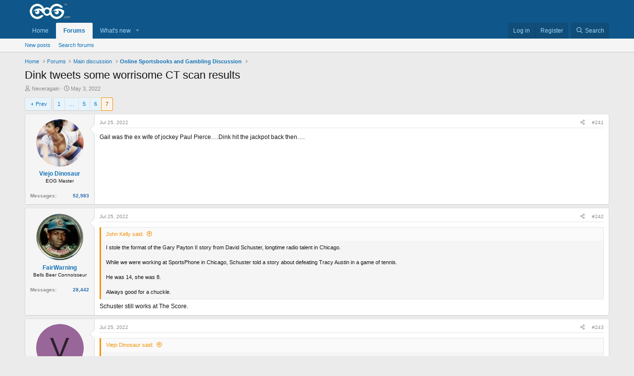

--- FILE ---
content_type: text/html; charset=utf-8
request_url: http://forums.eog.com/index.php?threads/dink-tweets-some-worrisome-ct-scan-results.7470727/page-7
body_size: 34914
content:
<!DOCTYPE html>
<html id="XF" lang="en-US" dir="LTR"
	data-xf="2.3"
	data-app="public"
	
	
	data-template="thread_view"
	data-container-key="node-25"
	data-content-key="thread-7470727"
	data-logged-in="false"
	data-cookie-prefix="xf_"
	data-csrf="1769503255,da28d955698869231839e2026e82f5c9"
	class="has-no-js template-thread_view"
	>
<head>
	
	
	

	<meta charset="utf-8" />
	<title>Dink tweets some worrisome CT scan results | Page 7 | EOG Forums</title>
	<link rel="manifest" href="/webmanifest.php">

	<meta http-equiv="X-UA-Compatible" content="IE=Edge" />
	<meta name="viewport" content="width=device-width, initial-scale=1, viewport-fit=cover">

	
		<meta name="theme-color" content="#0f578a" />
	

	<meta name="apple-mobile-web-app-title" content="EOG Forums">
	

	
		
		<meta name="description" content="Gail was the ex wife of jockey Paul Pierce….Dink hit the jackpot back then…." />
		<meta property="og:description" content="Gail was the ex wife of jockey Paul Pierce….Dink hit the jackpot back then…." />
		<meta property="twitter:description" content="Gail was the ex wife of jockey Paul Pierce….Dink hit the jackpot back then…." />
	
	
		<meta property="og:url" content="http://forums.eog.com/index.php?threads/dink-tweets-some-worrisome-ct-scan-results.7470727/" />
	
		<link rel="canonical" href="http://forums.eog.com/index.php?threads/dink-tweets-some-worrisome-ct-scan-results.7470727/page-7" />
	
		<link rel="prev" href="/index.php?threads/dink-tweets-some-worrisome-ct-scan-results.7470727/page-6" />
	

	
		
	
	
	<meta property="og:site_name" content="EOG Forums" />


	
	
		
	
	
	<meta property="og:type" content="website" />


	
	
		
	
	
	
		<meta property="og:title" content="Dink tweets some worrisome CT scan results" />
		<meta property="twitter:title" content="Dink tweets some worrisome CT scan results" />
	


	
	
	
	

	
	
	
	

	<link rel="stylesheet" href="/css.php?css=public%3Anormalize.css%2Cpublic%3Afa.css%2Cpublic%3Acore.less%2Cpublic%3Aapp.less&amp;s=1&amp;l=1&amp;d=1769398164&amp;k=043d79e31c0a1f76bb24add249f38f3f524fe902" />

	<link rel="stylesheet" href="/css.php?css=public%3Abb_code.less%2Cpublic%3Amessage.less%2Cpublic%3Ashare_controls.less%2Cpublic%3Aextra.less&amp;s=1&amp;l=1&amp;d=1769398164&amp;k=c941ab88a6ec3d83bdf35b8b99164d5d1856200c" />


	
		<script src="/js/xf/preamble.min.js?_v=a8c019e0"></script>
	

	
	<script src="/js/vendor/vendor-compiled.js?_v=a8c019e0" defer></script>
	<script src="/js/xf/core-compiled.js?_v=a8c019e0" defer></script>

	<script>
		XF.ready(() =>
		{
			XF.extendObject(true, XF.config, {
				// 
				userId: 0,
				enablePush: false,
				pushAppServerKey: '',
				url: {
					fullBase: 'http://forums.eog.com/',
					basePath: '/',
					css: '/css.php?css=__SENTINEL__&s=1&l=1&d=1769398164',
					js: '/js/__SENTINEL__?_v=a8c019e0',
					icon: '/data/local/icons/__VARIANT__.svg?v=1769398165#__NAME__',
					iconInline: '/styles/fa/__VARIANT__/__NAME__.svg?v=5.15.3',
					keepAlive: '/index.php?login/keep-alive'
				},
				cookie: {
					path: '/',
					domain: '',
					prefix: 'xf_',
					secure: false,
					consentMode: 'disabled',
					consented: ["optional","_third_party"]
				},
				cacheKey: 'f3ed7234243583f554e27d349fe769c5',
				csrf: '1769503255,da28d955698869231839e2026e82f5c9',
				js: {},
				fullJs: false,
				css: {"public:bb_code.less":true,"public:message.less":true,"public:share_controls.less":true,"public:extra.less":true},
				time: {
					now: 1769503255,
					today: 1769490000,
					todayDow: 2,
					tomorrow: 1769576400,
					yesterday: 1769403600,
					week: 1768971600,
					month: 1767243600,
					year: 1767243600
				},
				style: {
					light: '',
					dark: '',
					defaultColorScheme: 'light'
				},
				borderSizeFeature: '3px',
				fontAwesomeWeight: 'r',
				enableRtnProtect: true,
				
				enableFormSubmitSticky: true,
				imageOptimization: 'optimize',
				imageOptimizationQuality: 0.85,
				uploadMaxFilesize: 33554432,
				uploadMaxWidth: 0,
				uploadMaxHeight: 0,
				allowedVideoExtensions: ["m4v","mov","mp4","mp4v","mpeg","mpg","ogv","webm"],
				allowedAudioExtensions: ["mp3","opus","ogg","wav"],
				shortcodeToEmoji: true,
				visitorCounts: {
					conversations_unread: '0',
					alerts_unviewed: '0',
					total_unread: '0',
					title_count: true,
					icon_indicator: true
				},
				jsMt: {"xf\/action.js":"594ab87c","xf\/embed.js":"594ab87c","xf\/form.js":"594ab87c","xf\/structure.js":"594ab87c","xf\/tooltip.js":"594ab87c"},
				jsState: {},
				publicMetadataLogoUrl: '',
				publicPushBadgeUrl: 'http://forums.eog.com/styles/default/xenforo/bell.png'
			})

			XF.extendObject(XF.phrases, {
				// 
				date_x_at_time_y:     "{date} at {time}",
				day_x_at_time_y:      "{day} at {time}",
				yesterday_at_x:       "Yesterday at {time}",
				x_minutes_ago:        "{minutes} minutes ago",
				one_minute_ago:       "1 minute ago",
				a_moment_ago:         "A moment ago",
				today_at_x:           "Today at {time}",
				in_a_moment:          "In a moment",
				in_a_minute:          "In a minute",
				in_x_minutes:         "In {minutes} minutes",
				later_today_at_x:     "Later today at {time}",
				tomorrow_at_x:        "Tomorrow at {time}",
				short_date_x_minutes: "{minutes}m",
				short_date_x_hours:   "{hours}h",
				short_date_x_days:    "{days}d",

				day0: "Sunday",
				day1: "Monday",
				day2: "Tuesday",
				day3: "Wednesday",
				day4: "Thursday",
				day5: "Friday",
				day6: "Saturday",

				dayShort0: "Sun",
				dayShort1: "Mon",
				dayShort2: "Tue",
				dayShort3: "Wed",
				dayShort4: "Thu",
				dayShort5: "Fri",
				dayShort6: "Sat",

				month0: "January",
				month1: "February",
				month2: "March",
				month3: "April",
				month4: "May",
				month5: "June",
				month6: "July",
				month7: "August",
				month8: "September",
				month9: "October",
				month10: "November",
				month11: "December",

				active_user_changed_reload_page: "The active user has changed. Reload the page for the latest version.",
				server_did_not_respond_in_time_try_again: "The server did not respond in time. Please try again.",
				oops_we_ran_into_some_problems: "Oops! We ran into some problems.",
				oops_we_ran_into_some_problems_more_details_console: "Oops! We ran into some problems. Please try again later. More error details may be in the browser console.",
				file_too_large_to_upload: "The file is too large to be uploaded.",
				uploaded_file_is_too_large_for_server_to_process: "The uploaded file is too large for the server to process.",
				files_being_uploaded_are_you_sure: "Files are still being uploaded. Are you sure you want to submit this form?",
				attach: "Attach files",
				rich_text_box: "Rich text box",
				close: "Close",
				link_copied_to_clipboard: "Link copied to clipboard.",
				text_copied_to_clipboard: "Text copied to clipboard.",
				loading: "Loading…",
				you_have_exceeded_maximum_number_of_selectable_items: "You have exceeded the maximum number of selectable items.",

				processing: "Processing",
				'processing...': "Processing…",

				showing_x_of_y_items: "Showing {count} of {total} items",
				showing_all_items: "Showing all items",
				no_items_to_display: "No items to display",

				number_button_up: "Increase",
				number_button_down: "Decrease",

				push_enable_notification_title: "Push notifications enabled successfully at EOG Forums",
				push_enable_notification_body: "Thank you for enabling push notifications!",

				pull_down_to_refresh: "Pull down to refresh",
				release_to_refresh: "Release to refresh",
				refreshing: "Refreshing…"
			})
		})
	</script>

	


	
		<link rel="icon" type="image/png" href="/styles/default/eog_logos/logo_eog_blue_favicon_32x32.png" sizes="32x32" />
	

	
	<script async src="https://www.googletagmanager.com/gtag/js?id=UA-17831451-2"></script>
	<script>
		window.dataLayer = window.dataLayer || [];
		function gtag(){dataLayer.push(arguments);}
		gtag('js', new Date());
		gtag('config', 'UA-17831451-2', {
			// 
			
			
		});
	</script>










</head>
<body data-template="thread_view">

<div class="p-pageWrapper" id="top">

	

	<header class="p-header" id="header">
		<div class="p-header-inner">
			<div class="p-header-content">
				<div class="p-header-logo p-header-logo--image">
					<a href="http://forums.eog.com/index.php?forums/">
						

	

	
		
		

		
	

	

	<picture data-variations="{&quot;default&quot;:{&quot;1&quot;:&quot;\/styles\/default\/eog_logos\/logo_eog_white_200x67.png&quot;,&quot;2&quot;:null}}">
		
		
		

		

		<img src="/styles/default/eog_logos/logo_eog_white_200x67.png"  width="100" height="36" alt="EOG Forums"  />
	</picture>


					</a>
				</div>

				
			</div>
		</div>
	</header>

	
	

	
		<div class="p-navSticky p-navSticky--primary" data-xf-init="sticky-header">
			
		<nav class="p-nav">
			<div class="p-nav-inner">
				<button type="button" class="button button--plain p-nav-menuTrigger" data-xf-click="off-canvas" data-menu=".js-headerOffCanvasMenu" tabindex="0" aria-label="Menu"><span class="button-text">
					<i aria-hidden="true"></i>
				</span></button>

				<div class="p-nav-smallLogo">
					<a href="http://forums.eog.com/index.php?forums/">
						

	

	
		
		

		
	

	

	<picture data-variations="{&quot;default&quot;:{&quot;1&quot;:&quot;\/styles\/default\/eog_logos\/logo_eog_white_200x67.png&quot;,&quot;2&quot;:null}}">
		
		
		

		

		<img src="/styles/default/eog_logos/logo_eog_white_200x67.png"  width="100" height="36" alt="EOG Forums"  />
	</picture>


					</a>
				</div>

				<div class="p-nav-scroller hScroller" data-xf-init="h-scroller" data-auto-scroll=".p-navEl.is-selected">
					<div class="hScroller-scroll">
						<ul class="p-nav-list js-offCanvasNavSource">
							
								<li>
									
	<div class="p-navEl " >
	

		
	
	<a href="http://forums.eog.com/index.php?forums/"
	class="p-navEl-link "
	
	data-xf-key="1"
	data-nav-id="home">Home</a>


		

		
	
	</div>

								</li>
							
								<li>
									
	<div class="p-navEl is-selected" data-has-children="true">
	

		
	
	<a href="/index.php"
	class="p-navEl-link p-navEl-link--splitMenu "
	
	
	data-nav-id="forums">Forums</a>


		<a data-xf-key="2"
			data-xf-click="menu"
			data-menu-pos-ref="< .p-navEl"
			class="p-navEl-splitTrigger"
			role="button"
			tabindex="0"
			aria-label="Toggle expanded"
			aria-expanded="false"
			aria-haspopup="true"></a>

		
	
		<div class="menu menu--structural" data-menu="menu" aria-hidden="true">
			<div class="menu-content">
				
					
	
	
	<a href="/index.php?whats-new/posts/"
	class="menu-linkRow u-indentDepth0 js-offCanvasCopy "
	
	
	data-nav-id="newPosts">New posts</a>

	

				
					
	
	
	<a href="/index.php?search/&amp;type=post"
	class="menu-linkRow u-indentDepth0 js-offCanvasCopy "
	
	
	data-nav-id="searchForums">Search forums</a>

	

				
			</div>
		</div>
	
	</div>

								</li>
							
								<li>
									
	<div class="p-navEl " data-has-children="true">
	

		
	
	<a href="/index.php?whats-new/"
	class="p-navEl-link p-navEl-link--splitMenu "
	
	
	data-nav-id="whatsNew">What's new</a>


		<a data-xf-key="3"
			data-xf-click="menu"
			data-menu-pos-ref="< .p-navEl"
			class="p-navEl-splitTrigger"
			role="button"
			tabindex="0"
			aria-label="Toggle expanded"
			aria-expanded="false"
			aria-haspopup="true"></a>

		
	
		<div class="menu menu--structural" data-menu="menu" aria-hidden="true">
			<div class="menu-content">
				
					
	
	
	<a href="/index.php?featured/"
	class="menu-linkRow u-indentDepth0 js-offCanvasCopy "
	
	
	data-nav-id="featured">Featured content</a>

	

				
					
	
	
	<a href="/index.php?whats-new/posts/"
	class="menu-linkRow u-indentDepth0 js-offCanvasCopy "
	 rel="nofollow"
	
	data-nav-id="whatsNewPosts">New posts</a>

	

				
					
	
	
	<a href="/index.php?whats-new/latest-activity"
	class="menu-linkRow u-indentDepth0 js-offCanvasCopy "
	 rel="nofollow"
	
	data-nav-id="latestActivity">Latest activity</a>

	

				
			</div>
		</div>
	
	</div>

								</li>
							
						</ul>
					</div>
				</div>

				<div class="p-nav-opposite">
					<div class="p-navgroup p-account p-navgroup--guest">
						
							<a href="/index.php?login/" class="p-navgroup-link p-navgroup-link--textual p-navgroup-link--logIn"
								data-xf-click="overlay" data-follow-redirects="on">
								<span class="p-navgroup-linkText">Log in</span>
							</a>
							
								<a href="/index.php?register/" class="p-navgroup-link p-navgroup-link--textual p-navgroup-link--register"
									data-xf-click="overlay" data-follow-redirects="on">
									<span class="p-navgroup-linkText">Register</span>
								</a>
							
						
					</div>

					<div class="p-navgroup p-discovery">
						<a href="/index.php?whats-new/"
							class="p-navgroup-link p-navgroup-link--iconic p-navgroup-link--whatsnew"
							aria-label="What&#039;s new"
							title="What&#039;s new">
							<i aria-hidden="true"></i>
							<span class="p-navgroup-linkText">What's new</span>
						</a>

						
							<a href="/index.php?search/"
								class="p-navgroup-link p-navgroup-link--iconic p-navgroup-link--search"
								data-xf-click="menu"
								data-xf-key="/"
								aria-label="Search"
								aria-expanded="false"
								aria-haspopup="true"
								title="Search">
								<i aria-hidden="true"></i>
								<span class="p-navgroup-linkText">Search</span>
							</a>
							<div class="menu menu--structural menu--wide" data-menu="menu" aria-hidden="true">
								<form action="/index.php?search/search" method="post"
									class="menu-content"
									data-xf-init="quick-search">

									<h3 class="menu-header">Search</h3>
									
									<div class="menu-row">
										
											<div class="inputGroup inputGroup--joined">
												<input type="text" class="input" name="keywords" data-acurl="/index.php?search/auto-complete" placeholder="Search…" aria-label="Search" data-menu-autofocus="true" />
												
			<select name="constraints" class="js-quickSearch-constraint input" aria-label="Search within">
				<option value="">Everywhere</option>
<option value="{&quot;search_type&quot;:&quot;post&quot;}">Threads</option>
<option value="{&quot;search_type&quot;:&quot;post&quot;,&quot;c&quot;:{&quot;nodes&quot;:[25],&quot;child_nodes&quot;:1}}">This forum</option>
<option value="{&quot;search_type&quot;:&quot;post&quot;,&quot;c&quot;:{&quot;thread&quot;:7470727}}">This thread</option>

			</select>
		
											</div>
										
									</div>

									
									<div class="menu-row">
										<label class="iconic"><input type="checkbox"  name="c[title_only]" value="1" /><i aria-hidden="true"></i><span class="iconic-label">Search titles only</span></label>

									</div>
									
									<div class="menu-row">
										<div class="inputGroup">
											<span class="inputGroup-text" id="ctrl_search_menu_by_member">By:</span>
											<input type="text" class="input" name="c[users]" data-xf-init="auto-complete" placeholder="Member" aria-labelledby="ctrl_search_menu_by_member" />
										</div>
									</div>
									<div class="menu-footer">
									<span class="menu-footer-controls">
										<button type="submit" class="button button--icon button--icon--search button--primary"><i class="fa--xf far fa-search "><svg xmlns="http://www.w3.org/2000/svg" role="img" aria-hidden="true" ><use href="/data/local/icons/regular.svg?v=1769398165#search"></use></svg></i><span class="button-text">Search</span></button>
										<button type="submit" class="button " name="from_search_menu"><span class="button-text">Advanced search…</span></button>
									</span>
									</div>

									<input type="hidden" name="_xfToken" value="1769503255,da28d955698869231839e2026e82f5c9" />
								</form>
							</div>
						
					</div>
				</div>
			</div>
		</nav>
	
		</div>
		
		
			<div class="p-sectionLinks">
				<div class="p-sectionLinks-inner hScroller" data-xf-init="h-scroller">
					<div class="hScroller-scroll">
						<ul class="p-sectionLinks-list">
							
								<li>
									
	<div class="p-navEl " >
	

		
	
	<a href="/index.php?whats-new/posts/"
	class="p-navEl-link "
	
	data-xf-key="alt+1"
	data-nav-id="newPosts">New posts</a>


		

		
	
	</div>

								</li>
							
								<li>
									
	<div class="p-navEl " >
	

		
	
	<a href="/index.php?search/&amp;type=post"
	class="p-navEl-link "
	
	data-xf-key="alt+2"
	data-nav-id="searchForums">Search forums</a>


		

		
	
	</div>

								</li>
							
						</ul>
					</div>
				</div>
			</div>
			
	
		

	<div class="offCanvasMenu offCanvasMenu--nav js-headerOffCanvasMenu" data-menu="menu" aria-hidden="true" data-ocm-builder="navigation">
		<div class="offCanvasMenu-backdrop" data-menu-close="true"></div>
		<div class="offCanvasMenu-content">
			<div class="offCanvasMenu-header">
				Menu
				<a class="offCanvasMenu-closer" data-menu-close="true" role="button" tabindex="0" aria-label="Close"></a>
			</div>
			
				<div class="p-offCanvasRegisterLink">
					<div class="offCanvasMenu-linkHolder">
						<a href="/index.php?login/" class="offCanvasMenu-link" data-xf-click="overlay" data-menu-close="true">
							Log in
						</a>
					</div>
					<hr class="offCanvasMenu-separator" />
					
						<div class="offCanvasMenu-linkHolder">
							<a href="/index.php?register/" class="offCanvasMenu-link" data-xf-click="overlay" data-menu-close="true">
								Register
							</a>
						</div>
						<hr class="offCanvasMenu-separator" />
					
				</div>
			
			<div class="js-offCanvasNavTarget"></div>
			<div class="offCanvasMenu-installBanner js-installPromptContainer" style="display: none;" data-xf-init="install-prompt">
				<div class="offCanvasMenu-installBanner-header">Install the app</div>
				<button type="button" class="button js-installPromptButton"><span class="button-text">Install</span></button>
				<template class="js-installTemplateIOS">
					<div class="js-installTemplateContent">
						<div class="overlay-title">How to install the app on iOS</div>
						<div class="block-body">
							<div class="block-row">
								<p>
									Follow along with the video below to see how to install our site as a web app on your home screen.
								</p>
								<p style="text-align: center">
									<video src="/styles/default/xenforo/add_to_home.mp4"
										width="280" height="480" autoplay loop muted playsinline></video>
								</p>
								<p>
									<small><strong>Note:</strong> This feature may not be available in some browsers.</small>
								</p>
							</div>
						</div>
					</div>
				</template>
			</div>
		</div>
	</div>

	<div class="p-body">
		<div class="p-body-inner">
			<!--XF:EXTRA_OUTPUT-->

			

			

			
			
	
		<ul class="p-breadcrumbs "
			itemscope itemtype="https://schema.org/BreadcrumbList">
			
				

				
				

				
					
					
	<li itemprop="itemListElement" itemscope itemtype="https://schema.org/ListItem">
		<a href="http://forums.eog.com/index.php?forums/" itemprop="item">
			<span itemprop="name">Home</span>
		</a>
		<meta itemprop="position" content="1" />
	</li>

				

				
					
					
	<li itemprop="itemListElement" itemscope itemtype="https://schema.org/ListItem">
		<a href="/index.php" itemprop="item">
			<span itemprop="name">Forums</span>
		</a>
		<meta itemprop="position" content="2" />
	</li>

				
				
					
					
	<li itemprop="itemListElement" itemscope itemtype="https://schema.org/ListItem">
		<a href="/index.php#main-discussion.14" itemprop="item">
			<span itemprop="name">Main discussion</span>
		</a>
		<meta itemprop="position" content="3" />
	</li>

				
					
					
	<li itemprop="itemListElement" itemscope itemtype="https://schema.org/ListItem">
		<a href="/index.php?forums/online-sportsbooks-and-gambling-discussion.25/" itemprop="item">
			<span itemprop="name">Online Sportsbooks and Gambling Discussion</span>
		</a>
		<meta itemprop="position" content="4" />
	</li>

				
			
		</ul>
	

			

			
	<noscript class="js-jsWarning"><div class="blockMessage blockMessage--important blockMessage--iconic u-noJsOnly">JavaScript is disabled. For a better experience, please enable JavaScript in your browser before proceeding.</div></noscript>

			
	<div class="blockMessage blockMessage--important blockMessage--iconic js-browserWarning" style="display: none">You are using an out of date browser. It  may not display this or other websites correctly.<br />You should upgrade or use an <a href="https://www.google.com/chrome/" target="_blank" rel="noopener">alternative browser</a>.</div>


			
				<div class="p-body-header">
					
						
							<div class="p-title ">
								
									
										<h1 class="p-title-value">Dink tweets some worrisome CT scan results</h1>
									
									
								
							</div>
						

						
							<div class="p-description">
	<ul class="listInline listInline--bullet">
		<li>
			<i class="fa--xf far fa-user "><svg xmlns="http://www.w3.org/2000/svg" role="img" ><title>Thread starter</title><use href="/data/local/icons/regular.svg?v=1769398165#user"></use></svg></i>
			<span class="u-srOnly">Thread starter</span>

			<a href="/index.php?members/neveragain.109294/" class="username  u-concealed" dir="auto" data-user-id="109294" data-xf-init="member-tooltip">Neveragain</a>
		</li>
		<li>
			<i class="fa--xf far fa-clock "><svg xmlns="http://www.w3.org/2000/svg" role="img" ><title>Start date</title><use href="/data/local/icons/regular.svg?v=1769398165#clock"></use></svg></i>
			<span class="u-srOnly">Start date</span>

			<a href="/index.php?threads/dink-tweets-some-worrisome-ct-scan-results.7470727/" class="u-concealed"><time  class="u-dt" dir="auto" datetime="2022-05-03T15:49:02-0400" data-timestamp="1651607342" data-date="May 3, 2022" data-time="3:49 PM" data-short="May &#039;22" title="May 3, 2022 at 3:49 PM">May 3, 2022</time></a>
		</li>
		
		
	</ul>
</div>
						
					
				</div>
			

			<div class="p-body-main  ">
				
				<div class="p-body-contentCol"></div>
				

				

				<div class="p-body-content">
					
					<div class="p-body-pageContent">










	
	
	
		
	
	
	


	
	
	
		
	
	
	


	
	
		
	
	
	


	
	



	












	

	
		
	



















<div class="block block--messages" data-xf-init="" data-type="post" data-href="/index.php?inline-mod/" data-search-target="*">

	<span class="u-anchorTarget" id="posts"></span>

	
		
	

	

	<div class="block-outer"><div class="block-outer-main"><nav class="pageNavWrapper pageNavWrapper--mixed ">



<div class="pageNav pageNav--skipStart ">
	
		<a href="/index.php?threads/dink-tweets-some-worrisome-ct-scan-results.7470727/page-6" class="pageNav-jump pageNav-jump--prev">Prev</a>
	

	<ul class="pageNav-main">
		

	
		<li class="pageNav-page "><a href="/index.php?threads/dink-tweets-some-worrisome-ct-scan-results.7470727/">1</a></li>
	


		
			
				<li class="pageNav-page pageNav-page--skip pageNav-page--skipStart">
					<a data-xf-init="tooltip" title="Go to page"
						data-xf-click="menu"
						role="button" tabindex="0" aria-expanded="false" aria-haspopup="true">…</a>
					

	<div class="menu menu--pageJump" data-menu="menu" aria-hidden="true">
		<div class="menu-content">
			<h4 class="menu-header">Go to page</h4>
			<div class="menu-row" data-xf-init="page-jump" data-page-url="/index.php?threads/dink-tweets-some-worrisome-ct-scan-results.7470727/page-%page%">
				<div class="inputGroup inputGroup--numbers">
					<div class="inputGroup inputGroup--numbers inputNumber" data-xf-init="number-box"><input type="number" pattern="\d*" class="input input--number js-numberBoxTextInput input input--numberNarrow js-pageJumpPage" value="4"  min="1" max="7" step="1" required="required" data-menu-autofocus="true" /></div>
					<span class="inputGroup-text"><button type="button" class="button js-pageJumpGo"><span class="button-text">Go</span></button></span>
				</div>
			</div>
		</div>
	</div>

				</li>
			
		

		
			

	
		<li class="pageNav-page pageNav-page--earlier"><a href="/index.php?threads/dink-tweets-some-worrisome-ct-scan-results.7470727/page-5">5</a></li>
	

		
			

	
		<li class="pageNav-page pageNav-page--earlier"><a href="/index.php?threads/dink-tweets-some-worrisome-ct-scan-results.7470727/page-6">6</a></li>
	

		

		

		

	
		<li class="pageNav-page pageNav-page--current "><a href="/index.php?threads/dink-tweets-some-worrisome-ct-scan-results.7470727/page-7">7</a></li>
	

	</ul>

	
</div>

<div class="pageNavSimple">
	
		<a href="/index.php?threads/dink-tweets-some-worrisome-ct-scan-results.7470727/"
			class="pageNavSimple-el pageNavSimple-el--first"
			data-xf-init="tooltip" title="First">
			<i aria-hidden="true"></i> <span class="u-srOnly">First</span>
		</a>
		<a href="/index.php?threads/dink-tweets-some-worrisome-ct-scan-results.7470727/page-6" class="pageNavSimple-el pageNavSimple-el--prev">
			<i aria-hidden="true"></i> Prev
		</a>
	

	<a class="pageNavSimple-el pageNavSimple-el--current"
		data-xf-init="tooltip" title="Go to page"
		data-xf-click="menu" role="button" tabindex="0" aria-expanded="false" aria-haspopup="true">
		7 of 7
	</a>
	

	<div class="menu menu--pageJump" data-menu="menu" aria-hidden="true">
		<div class="menu-content">
			<h4 class="menu-header">Go to page</h4>
			<div class="menu-row" data-xf-init="page-jump" data-page-url="/index.php?threads/dink-tweets-some-worrisome-ct-scan-results.7470727/page-%page%">
				<div class="inputGroup inputGroup--numbers">
					<div class="inputGroup inputGroup--numbers inputNumber" data-xf-init="number-box"><input type="number" pattern="\d*" class="input input--number js-numberBoxTextInput input input--numberNarrow js-pageJumpPage" value="7"  min="1" max="7" step="1" required="required" data-menu-autofocus="true" /></div>
					<span class="inputGroup-text"><button type="button" class="button js-pageJumpGo"><span class="button-text">Go</span></button></span>
				</div>
			</div>
		</div>
	</div>


	
</div>

</nav>



</div></div>

	

	
		
	<div class="block-outer js-threadStatusField"></div>

	

	<div class="block-container lbContainer"
		data-xf-init="lightbox select-to-quote"
		data-message-selector=".js-post"
		data-lb-id="thread-7470727"
		data-lb-universal="0">

		<div class="block-body js-replyNewMessageContainer">
			
				

					

					
						

	
	

	

	
	<article class="message message--post js-post js-inlineModContainer  "
		data-author="Viejo Dinosaur"
		data-content="post-7780010"
		id="js-post-7780010"
		itemscope itemtype="https://schema.org/Comment" itemid="http://forums.eog.com/index.php?posts/7780010/">

		
			<meta itemprop="parentItem" itemscope itemid="http://forums.eog.com/index.php?threads/dink-tweets-some-worrisome-ct-scan-results.7470727/" />
			<meta itemprop="name" content="Post #241" />
		

		<span class="u-anchorTarget" id="post-7780010"></span>

		
			<div class="message-inner">
				
					<div class="message-cell message-cell--user">
						

	<section class="message-user"
		itemprop="author"
		itemscope itemtype="https://schema.org/Person"
		itemid="http://forums.eog.com/index.php?members/viejo-dinosaur.21286/">

		
			<meta itemprop="url" content="http://forums.eog.com/index.php?members/viejo-dinosaur.21286/" />
		

		<div class="message-avatar ">
			<div class="message-avatar-wrapper">
				<a href="/index.php?members/viejo-dinosaur.21286/" class="avatar avatar--m" data-user-id="21286" data-xf-init="member-tooltip">
			<img src="/data/avatars/m/21/21286.jpg?1538458860"  alt="Viejo Dinosaur" class="avatar-u21286-m" width="96" height="96" loading="lazy" itemprop="image" /> 
		</a>
				
			</div>
		</div>

		<div class="message-userDetails">
			<h4 class="message-name"><a href="/index.php?members/viejo-dinosaur.21286/" class="username " dir="auto" data-user-id="21286" data-xf-init="member-tooltip"><span itemprop="name">Viejo Dinosaur</span></a></h4>
			<h5 class="userTitle message-userTitle" dir="auto" itemprop="jobTitle">EOG Master</h5>
			
<br>				
				<dl class="pairs pairs--justified msgCount">
			   		<dt>Messages</dt>
    				<dd>52,983</dd>
				</dl>
		</div>
		
			
			
		
		<span class="message-userArrow"></span>
	</section>

					</div>
				

				
					<div class="message-cell message-cell--main">
					
						<div class="message-main js-quickEditTarget">

							
								

	

	<header class="message-attribution message-attribution--split">
		<ul class="message-attribution-main listInline ">
			
			
			<li class="u-concealed">
				<a href="/index.php?threads/dink-tweets-some-worrisome-ct-scan-results.7470727/post-7780010" rel="nofollow" itemprop="url">
					<time  class="u-dt" dir="auto" datetime="2022-07-25T06:02:15-0400" data-timestamp="1658743335" data-date="Jul 25, 2022" data-time="6:02 AM" data-short="Jul &#039;22" title="Jul 25, 2022 at 6:02 AM" itemprop="datePublished">Jul 25, 2022</time>
				</a>
			</li>
			
		</ul>

		<ul class="message-attribution-opposite message-attribution-opposite--list ">
			
			<li>
				<a href="/index.php?threads/dink-tweets-some-worrisome-ct-scan-results.7470727/post-7780010"
					class="message-attribution-gadget"
					data-xf-init="share-tooltip"
					data-href="/index.php?posts/7780010/share"
					aria-label="Share"
					rel="nofollow">
					<i class="fa--xf far fa-share-alt "><svg xmlns="http://www.w3.org/2000/svg" role="img" aria-hidden="true" ><use href="/data/local/icons/regular.svg?v=1769398165#share-alt"></use></svg></i>
				</a>
			</li>
			
				<li class="u-hidden js-embedCopy">
					
	<a href="javascript:"
		data-xf-init="copy-to-clipboard"
		data-copy-text="&lt;div class=&quot;js-xf-embed&quot; data-url=&quot;http://forums.eog.com/&quot; data-content=&quot;post-7780010&quot;&gt;&lt;/div&gt;&lt;script defer src=&quot;http://forums.eog.com//js/xf/external_embed.js?_v=a8c019e0&quot;&gt;&lt;/script&gt;"
		data-success="Embed code HTML copied to clipboard."
		class="">
		<i class="fa--xf far fa-code "><svg xmlns="http://www.w3.org/2000/svg" role="img" aria-hidden="true" ><use href="/data/local/icons/regular.svg?v=1769398165#code"></use></svg></i>
	</a>

				</li>
			
			
			
				<li>
					<a href="/index.php?threads/dink-tweets-some-worrisome-ct-scan-results.7470727/post-7780010" rel="nofollow">
						#241
					</a>
				</li>
			
		</ul>
	</header>

							

							<div class="message-content js-messageContent">
							

								
									
	
	
	

								

								
									
	

	<div class="message-userContent lbContainer js-lbContainer "
		data-lb-id="post-7780010"
		data-lb-caption-desc="Viejo Dinosaur &middot; Jul 25, 2022 at 6:02 AM">

		

		<article class="message-body js-selectToQuote">
			
				
			

			<div itemprop="text">
				
					<div class="bbWrapper">Gail was the ex wife of jockey Paul Pierce….Dink hit the jackpot back then….</div>
				
			</div>

			<div class="js-selectToQuoteEnd">&nbsp;</div>
			
				
			
		</article>

		

		
	</div>

								

								
									
	

	

								

								
									
	

								

							
							</div>

							
								
	

	<footer class="message-footer">
		
			<div class="message-microdata" itemprop="interactionStatistic" itemtype="https://schema.org/InteractionCounter" itemscope>
				<meta itemprop="userInteractionCount" content="0" />
				<meta itemprop="interactionType" content="https://schema.org/LikeAction" />
			</div>
		

		

		<div class="reactionsBar js-reactionsList ">
			
		</div>

		<div class="js-historyTarget message-historyTarget toggleTarget" data-href="trigger-href"></div>
	</footer>

							
						</div>

					
					</div>
				
			</div>
		
	</article>

	
	

					

					

				

					

					
						

	
	

	

	
	<article class="message message--post js-post js-inlineModContainer  "
		data-author="FairWarning"
		data-content="post-7780011"
		id="js-post-7780011"
		itemscope itemtype="https://schema.org/Comment" itemid="http://forums.eog.com/index.php?posts/7780011/">

		
			<meta itemprop="parentItem" itemscope itemid="http://forums.eog.com/index.php?threads/dink-tweets-some-worrisome-ct-scan-results.7470727/" />
			<meta itemprop="name" content="Post #242" />
		

		<span class="u-anchorTarget" id="post-7780011"></span>

		
			<div class="message-inner">
				
					<div class="message-cell message-cell--user">
						

	<section class="message-user"
		itemprop="author"
		itemscope itemtype="https://schema.org/Person"
		itemid="http://forums.eog.com/index.php?members/fairwarning.21270/">

		
			<meta itemprop="url" content="http://forums.eog.com/index.php?members/fairwarning.21270/" />
		

		<div class="message-avatar ">
			<div class="message-avatar-wrapper">
				<a href="/index.php?members/fairwarning.21270/" class="avatar avatar--m" data-user-id="21270" data-xf-init="member-tooltip">
			<img src="/data/avatars/m/21/21270.jpg?1538458860"  alt="FairWarning" class="avatar-u21270-m" width="96" height="96" loading="lazy" itemprop="image" /> 
		</a>
				
			</div>
		</div>

		<div class="message-userDetails">
			<h4 class="message-name"><a href="/index.php?members/fairwarning.21270/" class="username " dir="auto" data-user-id="21270" data-xf-init="member-tooltip"><span itemprop="name">FairWarning</span></a></h4>
			<h5 class="userTitle message-userTitle" dir="auto" itemprop="jobTitle">Bells Beer Connoisseur</h5>
			
<br>				
				<dl class="pairs pairs--justified msgCount">
			   		<dt>Messages</dt>
    				<dd>28,442</dd>
				</dl>
		</div>
		
			
			
		
		<span class="message-userArrow"></span>
	</section>

					</div>
				

				
					<div class="message-cell message-cell--main">
					
						<div class="message-main js-quickEditTarget">

							
								

	

	<header class="message-attribution message-attribution--split">
		<ul class="message-attribution-main listInline ">
			
			
			<li class="u-concealed">
				<a href="/index.php?threads/dink-tweets-some-worrisome-ct-scan-results.7470727/post-7780011" rel="nofollow" itemprop="url">
					<time  class="u-dt" dir="auto" datetime="2022-07-25T06:23:17-0400" data-timestamp="1658744597" data-date="Jul 25, 2022" data-time="6:23 AM" data-short="Jul &#039;22" title="Jul 25, 2022 at 6:23 AM" itemprop="datePublished">Jul 25, 2022</time>
				</a>
			</li>
			
		</ul>

		<ul class="message-attribution-opposite message-attribution-opposite--list ">
			
			<li>
				<a href="/index.php?threads/dink-tweets-some-worrisome-ct-scan-results.7470727/post-7780011"
					class="message-attribution-gadget"
					data-xf-init="share-tooltip"
					data-href="/index.php?posts/7780011/share"
					aria-label="Share"
					rel="nofollow">
					<i class="fa--xf far fa-share-alt "><svg xmlns="http://www.w3.org/2000/svg" role="img" aria-hidden="true" ><use href="/data/local/icons/regular.svg?v=1769398165#share-alt"></use></svg></i>
				</a>
			</li>
			
				<li class="u-hidden js-embedCopy">
					
	<a href="javascript:"
		data-xf-init="copy-to-clipboard"
		data-copy-text="&lt;div class=&quot;js-xf-embed&quot; data-url=&quot;http://forums.eog.com/&quot; data-content=&quot;post-7780011&quot;&gt;&lt;/div&gt;&lt;script defer src=&quot;http://forums.eog.com//js/xf/external_embed.js?_v=a8c019e0&quot;&gt;&lt;/script&gt;"
		data-success="Embed code HTML copied to clipboard."
		class="">
		<i class="fa--xf far fa-code "><svg xmlns="http://www.w3.org/2000/svg" role="img" aria-hidden="true" ><use href="/data/local/icons/regular.svg?v=1769398165#code"></use></svg></i>
	</a>

				</li>
			
			
			
				<li>
					<a href="/index.php?threads/dink-tweets-some-worrisome-ct-scan-results.7470727/post-7780011" rel="nofollow">
						#242
					</a>
				</li>
			
		</ul>
	</header>

							

							<div class="message-content js-messageContent">
							

								
									
	
	
	

								

								
									
	

	<div class="message-userContent lbContainer js-lbContainer "
		data-lb-id="post-7780011"
		data-lb-caption-desc="FairWarning &middot; Jul 25, 2022 at 6:23 AM">

		

		<article class="message-body js-selectToQuote">
			
				
			

			<div itemprop="text">
				
					<div class="bbWrapper"><blockquote data-attributes="member: 30712" data-quote="John Kelly" data-source="post: 7779635"
	class="bbCodeBlock bbCodeBlock--expandable bbCodeBlock--quote js-expandWatch">
	
		<div class="bbCodeBlock-title">
			
				<a href="/index.php?goto/post&amp;id=7779635"
					class="bbCodeBlock-sourceJump"
					rel="nofollow"
					data-xf-click="attribution"
					data-content-selector="#post-7779635">John Kelly said:</a>
			
		</div>
	
	<div class="bbCodeBlock-content">
		
		<div class="bbCodeBlock-expandContent js-expandContent ">
			I stole the format of the Gary Payton II story from David Schuster, longtime radio talent in Chicago.<br />
<br />
While we were working at SportsPhone in Chicago, Schuster told a story about defeating Tracy Austin in a game of tennis.<br />
<br />
He was 14, she was 8.<br />
<br />
Always good for a chuckle.
		</div>
		<div class="bbCodeBlock-expandLink js-expandLink"><a role="button" tabindex="0">Click to expand...</a></div>
	</div>
</blockquote>Schuster still works at The Score.</div>
				
			</div>

			<div class="js-selectToQuoteEnd">&nbsp;</div>
			
				
			
		</article>

		

		
	</div>

								

								
									
	

	

								

								
									
	

								

							
							</div>

							
								
	

	<footer class="message-footer">
		
			<div class="message-microdata" itemprop="interactionStatistic" itemtype="https://schema.org/InteractionCounter" itemscope>
				<meta itemprop="userInteractionCount" content="0" />
				<meta itemprop="interactionType" content="https://schema.org/LikeAction" />
			</div>
		

		

		<div class="reactionsBar js-reactionsList ">
			
		</div>

		<div class="js-historyTarget message-historyTarget toggleTarget" data-href="trigger-href"></div>
	</footer>

							
						</div>

					
					</div>
				
			</div>
		
	</article>

	
	

					

					

				

					

					
						

	
	

	

	
	<article class="message message--post js-post js-inlineModContainer  "
		data-author="Valuist"
		data-content="post-7780017"
		id="js-post-7780017"
		itemscope itemtype="https://schema.org/Comment" itemid="http://forums.eog.com/index.php?posts/7780017/">

		
			<meta itemprop="parentItem" itemscope itemid="http://forums.eog.com/index.php?threads/dink-tweets-some-worrisome-ct-scan-results.7470727/" />
			<meta itemprop="name" content="Post #243" />
		

		<span class="u-anchorTarget" id="post-7780017"></span>

		
			<div class="message-inner">
				
					<div class="message-cell message-cell--user">
						

	<section class="message-user"
		itemprop="author"
		itemscope itemtype="https://schema.org/Person"
		itemid="http://forums.eog.com/index.php?members/valuist.105257/">

		
			<meta itemprop="url" content="http://forums.eog.com/index.php?members/valuist.105257/" />
		

		<div class="message-avatar ">
			<div class="message-avatar-wrapper">
				<a href="/index.php?members/valuist.105257/" class="avatar avatar--m avatar--default avatar--default--dynamic" data-user-id="105257" data-xf-init="member-tooltip" style="background-color: #996699; color: #2e1f2e">
			<span class="avatar-u105257-m" role="img" aria-label="Valuist">V</span> 
		</a>
				
			</div>
		</div>

		<div class="message-userDetails">
			<h4 class="message-name"><a href="/index.php?members/valuist.105257/" class="username " dir="auto" data-user-id="105257" data-xf-init="member-tooltip"><span itemprop="name">Valuist</span></a></h4>
			<h5 class="userTitle message-userTitle" dir="auto" itemprop="jobTitle">EOG Associate</h5>
			
<br>				
				<dl class="pairs pairs--justified msgCount">
			   		<dt>Messages</dt>
    				<dd>14,548</dd>
				</dl>
		</div>
		
			
			
		
		<span class="message-userArrow"></span>
	</section>

					</div>
				

				
					<div class="message-cell message-cell--main">
					
						<div class="message-main js-quickEditTarget">

							
								

	

	<header class="message-attribution message-attribution--split">
		<ul class="message-attribution-main listInline ">
			
			
			<li class="u-concealed">
				<a href="/index.php?threads/dink-tweets-some-worrisome-ct-scan-results.7470727/post-7780017" rel="nofollow" itemprop="url">
					<time  class="u-dt" dir="auto" datetime="2022-07-25T10:22:52-0400" data-timestamp="1658758972" data-date="Jul 25, 2022" data-time="10:22 AM" data-short="Jul &#039;22" title="Jul 25, 2022 at 10:22 AM" itemprop="datePublished">Jul 25, 2022</time>
				</a>
			</li>
			
		</ul>

		<ul class="message-attribution-opposite message-attribution-opposite--list ">
			
			<li>
				<a href="/index.php?threads/dink-tweets-some-worrisome-ct-scan-results.7470727/post-7780017"
					class="message-attribution-gadget"
					data-xf-init="share-tooltip"
					data-href="/index.php?posts/7780017/share"
					aria-label="Share"
					rel="nofollow">
					<i class="fa--xf far fa-share-alt "><svg xmlns="http://www.w3.org/2000/svg" role="img" aria-hidden="true" ><use href="/data/local/icons/regular.svg?v=1769398165#share-alt"></use></svg></i>
				</a>
			</li>
			
				<li class="u-hidden js-embedCopy">
					
	<a href="javascript:"
		data-xf-init="copy-to-clipboard"
		data-copy-text="&lt;div class=&quot;js-xf-embed&quot; data-url=&quot;http://forums.eog.com/&quot; data-content=&quot;post-7780017&quot;&gt;&lt;/div&gt;&lt;script defer src=&quot;http://forums.eog.com//js/xf/external_embed.js?_v=a8c019e0&quot;&gt;&lt;/script&gt;"
		data-success="Embed code HTML copied to clipboard."
		class="">
		<i class="fa--xf far fa-code "><svg xmlns="http://www.w3.org/2000/svg" role="img" aria-hidden="true" ><use href="/data/local/icons/regular.svg?v=1769398165#code"></use></svg></i>
	</a>

				</li>
			
			
			
				<li>
					<a href="/index.php?threads/dink-tweets-some-worrisome-ct-scan-results.7470727/post-7780017" rel="nofollow">
						#243
					</a>
				</li>
			
		</ul>
	</header>

							

							<div class="message-content js-messageContent">
							

								
									
	
	
	

								

								
									
	

	<div class="message-userContent lbContainer js-lbContainer "
		data-lb-id="post-7780017"
		data-lb-caption-desc="Valuist &middot; Jul 25, 2022 at 10:22 AM">

		

		<article class="message-body js-selectToQuote">
			
				
			

			<div itemprop="text">
				
					<div class="bbWrapper"><blockquote data-attributes="member: 21286" data-quote="Viejo Dinosaur" data-source="post: 7780010"
	class="bbCodeBlock bbCodeBlock--expandable bbCodeBlock--quote js-expandWatch">
	
		<div class="bbCodeBlock-title">
			
				<a href="/index.php?goto/post&amp;id=7780010"
					class="bbCodeBlock-sourceJump"
					rel="nofollow"
					data-xf-click="attribution"
					data-content-selector="#post-7780010">Viejo Dinosaur said:</a>
			
		</div>
	
	<div class="bbCodeBlock-content">
		
		<div class="bbCodeBlock-expandContent js-expandContent ">
			Gail was the ex wife of jockey Paul Pierce….Dink hit the jackpot back then….
		</div>
		<div class="bbCodeBlock-expandLink js-expandLink"><a role="button" tabindex="0">Click to expand...</a></div>
	</div>
</blockquote>Paul Pierce or Don Pierce?  Only about a 15 inch difference in height.</div>
				
			</div>

			<div class="js-selectToQuoteEnd">&nbsp;</div>
			
				
			
		</article>

		

		
	</div>

								

								
									
	

	

								

								
									
	

								

							
							</div>

							
								
	

	<footer class="message-footer">
		
			<div class="message-microdata" itemprop="interactionStatistic" itemtype="https://schema.org/InteractionCounter" itemscope>
				<meta itemprop="userInteractionCount" content="0" />
				<meta itemprop="interactionType" content="https://schema.org/LikeAction" />
			</div>
		

		

		<div class="reactionsBar js-reactionsList ">
			
		</div>

		<div class="js-historyTarget message-historyTarget toggleTarget" data-href="trigger-href"></div>
	</footer>

							
						</div>

					
					</div>
				
			</div>
		
	</article>

	
	

					

					

				

					

					
						

	
	

	

	
	<article class="message message--post js-post js-inlineModContainer  "
		data-author="Dell Dude"
		data-content="post-7780024"
		id="js-post-7780024"
		itemscope itemtype="https://schema.org/Comment" itemid="http://forums.eog.com/index.php?posts/7780024/">

		
			<meta itemprop="parentItem" itemscope itemid="http://forums.eog.com/index.php?threads/dink-tweets-some-worrisome-ct-scan-results.7470727/" />
			<meta itemprop="name" content="Post #244" />
		

		<span class="u-anchorTarget" id="post-7780024"></span>

		
			<div class="message-inner">
				
					<div class="message-cell message-cell--user">
						

	<section class="message-user"
		itemprop="author"
		itemscope itemtype="https://schema.org/Person"
		itemid="http://forums.eog.com/index.php?members/dell-dude.116/">

		
			<meta itemprop="url" content="http://forums.eog.com/index.php?members/dell-dude.116/" />
		

		<div class="message-avatar ">
			<div class="message-avatar-wrapper">
				<a href="/index.php?members/dell-dude.116/" class="avatar avatar--m" data-user-id="116" data-xf-init="member-tooltip">
			<img src="/data/avatars/m/0/116.jpg?1538458860"  alt="Dell Dude" class="avatar-u116-m" width="96" height="96" loading="lazy" itemprop="image" /> 
		</a>
				
			</div>
		</div>

		<div class="message-userDetails">
			<h4 class="message-name"><a href="/index.php?members/dell-dude.116/" class="username " dir="auto" data-user-id="116" data-xf-init="member-tooltip"><span itemprop="name">Dell Dude</span></a></h4>
			<h5 class="userTitle message-userTitle" dir="auto" itemprop="jobTitle">EOG Master</h5>
			
<br>				
				<dl class="pairs pairs--justified msgCount">
			   		<dt>Messages</dt>
    				<dd>79,727</dd>
				</dl>
		</div>
		
			
			
		
		<span class="message-userArrow"></span>
	</section>

					</div>
				

				
					<div class="message-cell message-cell--main">
					
						<div class="message-main js-quickEditTarget">

							
								

	

	<header class="message-attribution message-attribution--split">
		<ul class="message-attribution-main listInline ">
			
			
			<li class="u-concealed">
				<a href="/index.php?threads/dink-tweets-some-worrisome-ct-scan-results.7470727/post-7780024" rel="nofollow" itemprop="url">
					<time  class="u-dt" dir="auto" datetime="2022-07-25T12:02:20-0400" data-timestamp="1658764940" data-date="Jul 25, 2022" data-time="12:02 PM" data-short="Jul &#039;22" title="Jul 25, 2022 at 12:02 PM" itemprop="datePublished">Jul 25, 2022</time>
				</a>
			</li>
			
		</ul>

		<ul class="message-attribution-opposite message-attribution-opposite--list ">
			
			<li>
				<a href="/index.php?threads/dink-tweets-some-worrisome-ct-scan-results.7470727/post-7780024"
					class="message-attribution-gadget"
					data-xf-init="share-tooltip"
					data-href="/index.php?posts/7780024/share"
					aria-label="Share"
					rel="nofollow">
					<i class="fa--xf far fa-share-alt "><svg xmlns="http://www.w3.org/2000/svg" role="img" aria-hidden="true" ><use href="/data/local/icons/regular.svg?v=1769398165#share-alt"></use></svg></i>
				</a>
			</li>
			
				<li class="u-hidden js-embedCopy">
					
	<a href="javascript:"
		data-xf-init="copy-to-clipboard"
		data-copy-text="&lt;div class=&quot;js-xf-embed&quot; data-url=&quot;http://forums.eog.com/&quot; data-content=&quot;post-7780024&quot;&gt;&lt;/div&gt;&lt;script defer src=&quot;http://forums.eog.com//js/xf/external_embed.js?_v=a8c019e0&quot;&gt;&lt;/script&gt;"
		data-success="Embed code HTML copied to clipboard."
		class="">
		<i class="fa--xf far fa-code "><svg xmlns="http://www.w3.org/2000/svg" role="img" aria-hidden="true" ><use href="/data/local/icons/regular.svg?v=1769398165#code"></use></svg></i>
	</a>

				</li>
			
			
			
				<li>
					<a href="/index.php?threads/dink-tweets-some-worrisome-ct-scan-results.7470727/post-7780024" rel="nofollow">
						#244
					</a>
				</li>
			
		</ul>
	</header>

							

							<div class="message-content js-messageContent">
							

								
									
	
	
	

								

								
									
	

	<div class="message-userContent lbContainer js-lbContainer "
		data-lb-id="post-7780024"
		data-lb-caption-desc="Dell Dude &middot; Jul 25, 2022 at 12:02 PM">

		

		<article class="message-body js-selectToQuote">
			
				
			

			<div itemprop="text">
				
					<div class="bbWrapper">Height or dick?</div>
				
			</div>

			<div class="js-selectToQuoteEnd">&nbsp;</div>
			
				
			
		</article>

		

		
	</div>

								

								
									
	

	

								

								
									
	

								

							
							</div>

							
								
	

	<footer class="message-footer">
		
			<div class="message-microdata" itemprop="interactionStatistic" itemtype="https://schema.org/InteractionCounter" itemscope>
				<meta itemprop="userInteractionCount" content="0" />
				<meta itemprop="interactionType" content="https://schema.org/LikeAction" />
			</div>
		

		

		<div class="reactionsBar js-reactionsList ">
			
		</div>

		<div class="js-historyTarget message-historyTarget toggleTarget" data-href="trigger-href"></div>
	</footer>

							
						</div>

					
					</div>
				
			</div>
		
	</article>

	
	

					

					

				

					

					
						

	
	

	

	
	<article class="message message--post js-post js-inlineModContainer  "
		data-author="John Kelly"
		data-content="post-7780031"
		id="js-post-7780031"
		itemscope itemtype="https://schema.org/Comment" itemid="http://forums.eog.com/index.php?posts/7780031/">

		
			<meta itemprop="parentItem" itemscope itemid="http://forums.eog.com/index.php?threads/dink-tweets-some-worrisome-ct-scan-results.7470727/" />
			<meta itemprop="name" content="Post #245" />
		

		<span class="u-anchorTarget" id="post-7780031"></span>

		
			<div class="message-inner">
				
					<div class="message-cell message-cell--user">
						

	<section class="message-user"
		itemprop="author"
		itemscope itemtype="https://schema.org/Person"
		itemid="http://forums.eog.com/index.php?members/john-kelly.30712/">

		
			<meta itemprop="url" content="http://forums.eog.com/index.php?members/john-kelly.30712/" />
		

		<div class="message-avatar ">
			<div class="message-avatar-wrapper">
				<a href="/index.php?members/john-kelly.30712/" class="avatar avatar--m" data-user-id="30712" data-xf-init="member-tooltip">
			<img src="/data/avatars/m/30/30712.jpg?1538458860"  alt="John Kelly" class="avatar-u30712-m" width="96" height="96" loading="lazy" itemprop="image" /> 
		</a>
				
			</div>
		</div>

		<div class="message-userDetails">
			<h4 class="message-name"><a href="/index.php?members/john-kelly.30712/" class="username " dir="auto" data-user-id="30712" data-xf-init="member-tooltip"><span class="username--staff username--moderator username--admin" itemprop="name">John Kelly</span></a></h4>
			<h5 class="userTitle message-userTitle" dir="auto" itemprop="jobTitle">Born Gambler</h5>
			<div class="userBanner userBanner--staff message-userBanner" dir="auto" itemprop="jobTitle"><span class="userBanner-before"></span><strong>Staff member</strong><span class="userBanner-after"></span></div>
<br>				
				<dl class="pairs pairs--justified msgCount">
			   		<dt>Messages</dt>
    				<dd>117,257</dd>
				</dl>
		</div>
		
			
			
		
		<span class="message-userArrow"></span>
	</section>

					</div>
				

				
					<div class="message-cell message-cell--main">
					
						<div class="message-main js-quickEditTarget">

							
								

	

	<header class="message-attribution message-attribution--split">
		<ul class="message-attribution-main listInline ">
			
			
			<li class="u-concealed">
				<a href="/index.php?threads/dink-tweets-some-worrisome-ct-scan-results.7470727/post-7780031" rel="nofollow" itemprop="url">
					<time  class="u-dt" dir="auto" datetime="2022-07-25T12:21:02-0400" data-timestamp="1658766062" data-date="Jul 25, 2022" data-time="12:21 PM" data-short="Jul &#039;22" title="Jul 25, 2022 at 12:21 PM" itemprop="datePublished">Jul 25, 2022</time>
				</a>
			</li>
			
		</ul>

		<ul class="message-attribution-opposite message-attribution-opposite--list ">
			
			<li>
				<a href="/index.php?threads/dink-tweets-some-worrisome-ct-scan-results.7470727/post-7780031"
					class="message-attribution-gadget"
					data-xf-init="share-tooltip"
					data-href="/index.php?posts/7780031/share"
					aria-label="Share"
					rel="nofollow">
					<i class="fa--xf far fa-share-alt "><svg xmlns="http://www.w3.org/2000/svg" role="img" aria-hidden="true" ><use href="/data/local/icons/regular.svg?v=1769398165#share-alt"></use></svg></i>
				</a>
			</li>
			
				<li class="u-hidden js-embedCopy">
					
	<a href="javascript:"
		data-xf-init="copy-to-clipboard"
		data-copy-text="&lt;div class=&quot;js-xf-embed&quot; data-url=&quot;http://forums.eog.com/&quot; data-content=&quot;post-7780031&quot;&gt;&lt;/div&gt;&lt;script defer src=&quot;http://forums.eog.com//js/xf/external_embed.js?_v=a8c019e0&quot;&gt;&lt;/script&gt;"
		data-success="Embed code HTML copied to clipboard."
		class="">
		<i class="fa--xf far fa-code "><svg xmlns="http://www.w3.org/2000/svg" role="img" aria-hidden="true" ><use href="/data/local/icons/regular.svg?v=1769398165#code"></use></svg></i>
	</a>

				</li>
			
			
			
				<li>
					<a href="/index.php?threads/dink-tweets-some-worrisome-ct-scan-results.7470727/post-7780031" rel="nofollow">
						#245
					</a>
				</li>
			
		</ul>
	</header>

							

							<div class="message-content js-messageContent">
							

								
									
	
	
	

								

								
									
	

	<div class="message-userContent lbContainer js-lbContainer "
		data-lb-id="post-7780031"
		data-lb-caption-desc="John Kelly &middot; Jul 25, 2022 at 12:21 PM">

		

		<article class="message-body js-selectToQuote">
			
				
			

			<div itemprop="text">
				
					<div class="bbWrapper"><blockquote data-attributes="member: 21286" data-quote="Viejo Dinosaur" data-source="post: 7780010"
	class="bbCodeBlock bbCodeBlock--expandable bbCodeBlock--quote js-expandWatch">
	
		<div class="bbCodeBlock-title">
			
				<a href="/index.php?goto/post&amp;id=7780010"
					class="bbCodeBlock-sourceJump"
					rel="nofollow"
					data-xf-click="attribution"
					data-content-selector="#post-7780010">Viejo Dinosaur said:</a>
			
		</div>
	
	<div class="bbCodeBlock-content">
		
		<div class="bbCodeBlock-expandContent js-expandContent ">
			Gail was the ex wife of jockey Paul Pierce….Dink hit the jackpot back then….
		</div>
		<div class="bbCodeBlock-expandLink js-expandLink"><a role="button" tabindex="0">Click to expand...</a></div>
	</div>
</blockquote><br />
<a href="http://forums.eog.com/index.php?attachments/1658766058452-png.7466234/"
		target="_blank"><img src="http://forums.eog.com/data/attachments/7/7935-7fd53ddb6f43949019bb0143b680c15c.jpg?hash=f9U9229DlJ"
		class="bbImage "
		style=""
		alt="1658766058452.png"
		title="1658766058452.png"
		width="150" height="210" loading="lazy" /></a><br />
<br />
<br />
<a href="http://forums.eog.com/index.php?attachments/1658766037556-png.7466233/"
		target="_blank"><img src="http://forums.eog.com/data/attachments/7/7934-23c7511e097b08b8b079c3cad30503cc.jpg?hash=I8dRHgl7CL"
		class="bbImage "
		style=""
		alt="1658766037556.png"
		title="1658766037556.png"
		width="226" height="150" loading="lazy" /></a></div>
				
			</div>

			<div class="js-selectToQuoteEnd">&nbsp;</div>
			
				
			
		</article>

		

		
			
	

		
	</div>

								

								
									
	

	

								

								
									
	

								

							
							</div>

							
								
	

	<footer class="message-footer">
		
			<div class="message-microdata" itemprop="interactionStatistic" itemtype="https://schema.org/InteractionCounter" itemscope>
				<meta itemprop="userInteractionCount" content="0" />
				<meta itemprop="interactionType" content="https://schema.org/LikeAction" />
			</div>
		

		

		<div class="reactionsBar js-reactionsList ">
			
		</div>

		<div class="js-historyTarget message-historyTarget toggleTarget" data-href="trigger-href"></div>
	</footer>

							
						</div>

					
					</div>
				
			</div>
		
	</article>

	
	

					

					

				

					

					
						

	
	

	

	
	<article class="message message--post js-post js-inlineModContainer  "
		data-author="John Kelly"
		data-content="post-7780032"
		id="js-post-7780032"
		itemscope itemtype="https://schema.org/Comment" itemid="http://forums.eog.com/index.php?posts/7780032/">

		
			<meta itemprop="parentItem" itemscope itemid="http://forums.eog.com/index.php?threads/dink-tweets-some-worrisome-ct-scan-results.7470727/" />
			<meta itemprop="name" content="Post #246" />
		

		<span class="u-anchorTarget" id="post-7780032"></span>

		
			<div class="message-inner">
				
					<div class="message-cell message-cell--user">
						

	<section class="message-user"
		itemprop="author"
		itemscope itemtype="https://schema.org/Person"
		itemid="http://forums.eog.com/index.php?members/john-kelly.30712/">

		
			<meta itemprop="url" content="http://forums.eog.com/index.php?members/john-kelly.30712/" />
		

		<div class="message-avatar ">
			<div class="message-avatar-wrapper">
				<a href="/index.php?members/john-kelly.30712/" class="avatar avatar--m" data-user-id="30712" data-xf-init="member-tooltip">
			<img src="/data/avatars/m/30/30712.jpg?1538458860"  alt="John Kelly" class="avatar-u30712-m" width="96" height="96" loading="lazy" itemprop="image" /> 
		</a>
				
			</div>
		</div>

		<div class="message-userDetails">
			<h4 class="message-name"><a href="/index.php?members/john-kelly.30712/" class="username " dir="auto" data-user-id="30712" data-xf-init="member-tooltip"><span class="username--staff username--moderator username--admin" itemprop="name">John Kelly</span></a></h4>
			<h5 class="userTitle message-userTitle" dir="auto" itemprop="jobTitle">Born Gambler</h5>
			<div class="userBanner userBanner--staff message-userBanner" dir="auto" itemprop="jobTitle"><span class="userBanner-before"></span><strong>Staff member</strong><span class="userBanner-after"></span></div>
<br>				
				<dl class="pairs pairs--justified msgCount">
			   		<dt>Messages</dt>
    				<dd>117,257</dd>
				</dl>
		</div>
		
			
			
		
		<span class="message-userArrow"></span>
	</section>

					</div>
				

				
					<div class="message-cell message-cell--main">
					
						<div class="message-main js-quickEditTarget">

							
								

	

	<header class="message-attribution message-attribution--split">
		<ul class="message-attribution-main listInline ">
			
			
			<li class="u-concealed">
				<a href="/index.php?threads/dink-tweets-some-worrisome-ct-scan-results.7470727/post-7780032" rel="nofollow" itemprop="url">
					<time  class="u-dt" dir="auto" datetime="2022-07-25T12:23:49-0400" data-timestamp="1658766229" data-date="Jul 25, 2022" data-time="12:23 PM" data-short="Jul &#039;22" title="Jul 25, 2022 at 12:23 PM" itemprop="datePublished">Jul 25, 2022</time>
				</a>
			</li>
			
		</ul>

		<ul class="message-attribution-opposite message-attribution-opposite--list ">
			
			<li>
				<a href="/index.php?threads/dink-tweets-some-worrisome-ct-scan-results.7470727/post-7780032"
					class="message-attribution-gadget"
					data-xf-init="share-tooltip"
					data-href="/index.php?posts/7780032/share"
					aria-label="Share"
					rel="nofollow">
					<i class="fa--xf far fa-share-alt "><svg xmlns="http://www.w3.org/2000/svg" role="img" aria-hidden="true" ><use href="/data/local/icons/regular.svg?v=1769398165#share-alt"></use></svg></i>
				</a>
			</li>
			
				<li class="u-hidden js-embedCopy">
					
	<a href="javascript:"
		data-xf-init="copy-to-clipboard"
		data-copy-text="&lt;div class=&quot;js-xf-embed&quot; data-url=&quot;http://forums.eog.com/&quot; data-content=&quot;post-7780032&quot;&gt;&lt;/div&gt;&lt;script defer src=&quot;http://forums.eog.com//js/xf/external_embed.js?_v=a8c019e0&quot;&gt;&lt;/script&gt;"
		data-success="Embed code HTML copied to clipboard."
		class="">
		<i class="fa--xf far fa-code "><svg xmlns="http://www.w3.org/2000/svg" role="img" aria-hidden="true" ><use href="/data/local/icons/regular.svg?v=1769398165#code"></use></svg></i>
	</a>

				</li>
			
			
			
				<li>
					<a href="/index.php?threads/dink-tweets-some-worrisome-ct-scan-results.7470727/post-7780032" rel="nofollow">
						#246
					</a>
				</li>
			
		</ul>
	</header>

							

							<div class="message-content js-messageContent">
							

								
									
	
	
	

								

								
									
	

	<div class="message-userContent lbContainer js-lbContainer "
		data-lb-id="post-7780032"
		data-lb-caption-desc="John Kelly &middot; Jul 25, 2022 at 12:23 PM">

		

		<article class="message-body js-selectToQuote">
			
				
			

			<div itemprop="text">
				
					<div class="bbWrapper"><blockquote data-attributes="member: 21270" data-quote="FairWarning" data-source="post: 7780011"
	class="bbCodeBlock bbCodeBlock--expandable bbCodeBlock--quote js-expandWatch">
	
		<div class="bbCodeBlock-title">
			
				<a href="/index.php?goto/post&amp;id=7780011"
					class="bbCodeBlock-sourceJump"
					rel="nofollow"
					data-xf-click="attribution"
					data-content-selector="#post-7780011">FairWarning said:</a>
			
		</div>
	
	<div class="bbCodeBlock-content">
		
		<div class="bbCodeBlock-expandContent js-expandContent ">
			Schuster still works at The Score.
		</div>
		<div class="bbCodeBlock-expandLink js-expandLink"><a role="button" tabindex="0">Click to expand...</a></div>
	</div>
</blockquote><br />
Thought Schuster was let go at the start of the pandemic.<br />
<br />
Hmmm...</div>
				
			</div>

			<div class="js-selectToQuoteEnd">&nbsp;</div>
			
				
			
		</article>

		

		
	</div>

								

								
									
	

	

								

								
									
	

								

							
							</div>

							
								
	

	<footer class="message-footer">
		
			<div class="message-microdata" itemprop="interactionStatistic" itemtype="https://schema.org/InteractionCounter" itemscope>
				<meta itemprop="userInteractionCount" content="0" />
				<meta itemprop="interactionType" content="https://schema.org/LikeAction" />
			</div>
		

		

		<div class="reactionsBar js-reactionsList ">
			
		</div>

		<div class="js-historyTarget message-historyTarget toggleTarget" data-href="trigger-href"></div>
	</footer>

							
						</div>

					
					</div>
				
			</div>
		
	</article>

	
	

					

					

				

					

					
						

	
	

	

	
	<article class="message message--post js-post js-inlineModContainer  "
		data-author="blueline"
		data-content="post-7780036"
		id="js-post-7780036"
		itemscope itemtype="https://schema.org/Comment" itemid="http://forums.eog.com/index.php?posts/7780036/">

		
			<meta itemprop="parentItem" itemscope itemid="http://forums.eog.com/index.php?threads/dink-tweets-some-worrisome-ct-scan-results.7470727/" />
			<meta itemprop="name" content="Post #247" />
		

		<span class="u-anchorTarget" id="post-7780036"></span>

		
			<div class="message-inner">
				
					<div class="message-cell message-cell--user">
						

	<section class="message-user"
		itemprop="author"
		itemscope itemtype="https://schema.org/Person"
		itemid="http://forums.eog.com/index.php?members/blueline.55550/">

		
			<meta itemprop="url" content="http://forums.eog.com/index.php?members/blueline.55550/" />
		

		<div class="message-avatar ">
			<div class="message-avatar-wrapper">
				<a href="/index.php?members/blueline.55550/" class="avatar avatar--m" data-user-id="55550" data-xf-init="member-tooltip">
			<img src="/data/avatars/m/55/55550.jpg?1686769155" srcset="/data/avatars/l/55/55550.jpg?1686769155 2x" alt="blueline" class="avatar-u55550-m" width="96" height="96" loading="lazy" itemprop="image" /> 
		</a>
				
			</div>
		</div>

		<div class="message-userDetails">
			<h4 class="message-name"><a href="/index.php?members/blueline.55550/" class="username " dir="auto" data-user-id="55550" data-xf-init="member-tooltip"><span itemprop="name">blueline</span></a></h4>
			<h5 class="userTitle message-userTitle" dir="auto" itemprop="jobTitle">EOG Associate</h5>
			
<br>				
				<dl class="pairs pairs--justified msgCount">
			   		<dt>Messages</dt>
    				<dd>19,245</dd>
				</dl>
		</div>
		
			
			
		
		<span class="message-userArrow"></span>
	</section>

					</div>
				

				
					<div class="message-cell message-cell--main">
					
						<div class="message-main js-quickEditTarget">

							
								

	

	<header class="message-attribution message-attribution--split">
		<ul class="message-attribution-main listInline ">
			
			
			<li class="u-concealed">
				<a href="/index.php?threads/dink-tweets-some-worrisome-ct-scan-results.7470727/post-7780036" rel="nofollow" itemprop="url">
					<time  class="u-dt" dir="auto" datetime="2022-07-25T12:32:12-0400" data-timestamp="1658766732" data-date="Jul 25, 2022" data-time="12:32 PM" data-short="Jul &#039;22" title="Jul 25, 2022 at 12:32 PM" itemprop="datePublished">Jul 25, 2022</time>
				</a>
			</li>
			
		</ul>

		<ul class="message-attribution-opposite message-attribution-opposite--list ">
			
			<li>
				<a href="/index.php?threads/dink-tweets-some-worrisome-ct-scan-results.7470727/post-7780036"
					class="message-attribution-gadget"
					data-xf-init="share-tooltip"
					data-href="/index.php?posts/7780036/share"
					aria-label="Share"
					rel="nofollow">
					<i class="fa--xf far fa-share-alt "><svg xmlns="http://www.w3.org/2000/svg" role="img" aria-hidden="true" ><use href="/data/local/icons/regular.svg?v=1769398165#share-alt"></use></svg></i>
				</a>
			</li>
			
				<li class="u-hidden js-embedCopy">
					
	<a href="javascript:"
		data-xf-init="copy-to-clipboard"
		data-copy-text="&lt;div class=&quot;js-xf-embed&quot; data-url=&quot;http://forums.eog.com/&quot; data-content=&quot;post-7780036&quot;&gt;&lt;/div&gt;&lt;script defer src=&quot;http://forums.eog.com//js/xf/external_embed.js?_v=a8c019e0&quot;&gt;&lt;/script&gt;"
		data-success="Embed code HTML copied to clipboard."
		class="">
		<i class="fa--xf far fa-code "><svg xmlns="http://www.w3.org/2000/svg" role="img" aria-hidden="true" ><use href="/data/local/icons/regular.svg?v=1769398165#code"></use></svg></i>
	</a>

				</li>
			
			
			
				<li>
					<a href="/index.php?threads/dink-tweets-some-worrisome-ct-scan-results.7470727/post-7780036" rel="nofollow">
						#247
					</a>
				</li>
			
		</ul>
	</header>

							

							<div class="message-content js-messageContent">
							

								
									
	
	
	

								

								
									
	

	<div class="message-userContent lbContainer js-lbContainer "
		data-lb-id="post-7780036"
		data-lb-caption-desc="blueline &middot; Jul 25, 2022 at 12:32 PM">

		

		<article class="message-body js-selectToQuote">
			
				
			

			<div itemprop="text">
				
					<div class="bbWrapper"><h3 class="bbHeading"><a class="u-anchorTarget" name="-column-david-schuster-lost-his-job-at-wscr-am-670-%E2%80%94-but-not-his-sense-of-humor-%E2%80%98at-least-i%E2%80%99m-not-lying-down-yet%E2%80%99"></a>Column: David Schuster lost his job at WSCR-AM 670 — but not his sense of humor: ‘At least I’m not lying down yet’&#8203;<a class="hoverLink" href="#-column-david-schuster-lost-his-job-at-wscr-am-670-%E2%80%94-but-not-his-sense-of-humor-%E2%80%98at-least-i%E2%80%99m-not-lying-down-yet%E2%80%99" title="Permanent link"></a></h3>By <a href="https://www.chicagotribune.com/chi-paul-sullivan-staff.html#nt=byline" target="_blank" class="link link--external" rel="nofollow ugc noopener">Paul Sullivan</a><br />
Chicago Tribune<br />
Apr 03, 2020 at 1:12 pm</div>
				
			</div>

			<div class="js-selectToQuoteEnd">&nbsp;</div>
			
				
			
		</article>

		

		
	</div>

								

								
									
	

	

								

								
									
	

								

							
							</div>

							
								
	

	<footer class="message-footer">
		
			<div class="message-microdata" itemprop="interactionStatistic" itemtype="https://schema.org/InteractionCounter" itemscope>
				<meta itemprop="userInteractionCount" content="1" />
				<meta itemprop="interactionType" content="https://schema.org/LikeAction" />
			</div>
		

		

		<div class="reactionsBar js-reactionsList is-active">
			
	
	
		<ul class="reactionSummary">
		
			<li><span class="reaction reaction--small reaction--1" data-reaction-id="1"><i aria-hidden="true"></i><img src="https://cdn.jsdelivr.net/joypixels/assets/8.0/png/unicode/64/1f44d.png" loading="lazy" width="64" height="64" class="reaction-image reaction-image--emoji js-reaction" alt="Like" title="Like" /></span></li>
		
		</ul>
	


<span class="u-srOnly">Reactions:</span>
<a class="reactionsBar-link" href="/index.php?posts/7780036/reactions" data-xf-click="overlay" data-cache="false" rel="nofollow"><bdi>MrTop</bdi></a>
		</div>

		<div class="js-historyTarget message-historyTarget toggleTarget" data-href="trigger-href"></div>
	</footer>

							
						</div>

					
					</div>
				
			</div>
		
	</article>

	
	

					

					

				

					

					
						

	
	

	

	
	<article class="message message--post js-post js-inlineModContainer  "
		data-author="Viejo Dinosaur"
		data-content="post-7780109"
		id="js-post-7780109"
		itemscope itemtype="https://schema.org/Comment" itemid="http://forums.eog.com/index.php?posts/7780109/">

		
			<meta itemprop="parentItem" itemscope itemid="http://forums.eog.com/index.php?threads/dink-tweets-some-worrisome-ct-scan-results.7470727/" />
			<meta itemprop="name" content="Post #248" />
		

		<span class="u-anchorTarget" id="post-7780109"></span>

		
			<div class="message-inner">
				
					<div class="message-cell message-cell--user">
						

	<section class="message-user"
		itemprop="author"
		itemscope itemtype="https://schema.org/Person"
		itemid="http://forums.eog.com/index.php?members/viejo-dinosaur.21286/">

		
			<meta itemprop="url" content="http://forums.eog.com/index.php?members/viejo-dinosaur.21286/" />
		

		<div class="message-avatar ">
			<div class="message-avatar-wrapper">
				<a href="/index.php?members/viejo-dinosaur.21286/" class="avatar avatar--m" data-user-id="21286" data-xf-init="member-tooltip">
			<img src="/data/avatars/m/21/21286.jpg?1538458860"  alt="Viejo Dinosaur" class="avatar-u21286-m" width="96" height="96" loading="lazy" itemprop="image" /> 
		</a>
				
			</div>
		</div>

		<div class="message-userDetails">
			<h4 class="message-name"><a href="/index.php?members/viejo-dinosaur.21286/" class="username " dir="auto" data-user-id="21286" data-xf-init="member-tooltip"><span itemprop="name">Viejo Dinosaur</span></a></h4>
			<h5 class="userTitle message-userTitle" dir="auto" itemprop="jobTitle">EOG Master</h5>
			
<br>				
				<dl class="pairs pairs--justified msgCount">
			   		<dt>Messages</dt>
    				<dd>52,983</dd>
				</dl>
		</div>
		
			
			
		
		<span class="message-userArrow"></span>
	</section>

					</div>
				

				
					<div class="message-cell message-cell--main">
					
						<div class="message-main js-quickEditTarget">

							
								

	

	<header class="message-attribution message-attribution--split">
		<ul class="message-attribution-main listInline ">
			
			
			<li class="u-concealed">
				<a href="/index.php?threads/dink-tweets-some-worrisome-ct-scan-results.7470727/post-7780109" rel="nofollow" itemprop="url">
					<time  class="u-dt" dir="auto" datetime="2022-07-25T20:39:08-0400" data-timestamp="1658795948" data-date="Jul 25, 2022" data-time="8:39 PM" data-short="Jul &#039;22" title="Jul 25, 2022 at 8:39 PM" itemprop="datePublished">Jul 25, 2022</time>
				</a>
			</li>
			
		</ul>

		<ul class="message-attribution-opposite message-attribution-opposite--list ">
			
			<li>
				<a href="/index.php?threads/dink-tweets-some-worrisome-ct-scan-results.7470727/post-7780109"
					class="message-attribution-gadget"
					data-xf-init="share-tooltip"
					data-href="/index.php?posts/7780109/share"
					aria-label="Share"
					rel="nofollow">
					<i class="fa--xf far fa-share-alt "><svg xmlns="http://www.w3.org/2000/svg" role="img" aria-hidden="true" ><use href="/data/local/icons/regular.svg?v=1769398165#share-alt"></use></svg></i>
				</a>
			</li>
			
				<li class="u-hidden js-embedCopy">
					
	<a href="javascript:"
		data-xf-init="copy-to-clipboard"
		data-copy-text="&lt;div class=&quot;js-xf-embed&quot; data-url=&quot;http://forums.eog.com/&quot; data-content=&quot;post-7780109&quot;&gt;&lt;/div&gt;&lt;script defer src=&quot;http://forums.eog.com//js/xf/external_embed.js?_v=a8c019e0&quot;&gt;&lt;/script&gt;"
		data-success="Embed code HTML copied to clipboard."
		class="">
		<i class="fa--xf far fa-code "><svg xmlns="http://www.w3.org/2000/svg" role="img" aria-hidden="true" ><use href="/data/local/icons/regular.svg?v=1769398165#code"></use></svg></i>
	</a>

				</li>
			
			
			
				<li>
					<a href="/index.php?threads/dink-tweets-some-worrisome-ct-scan-results.7470727/post-7780109" rel="nofollow">
						#248
					</a>
				</li>
			
		</ul>
	</header>

							

							<div class="message-content js-messageContent">
							

								
									
	
	
	

								

								
									
	

	<div class="message-userContent lbContainer js-lbContainer "
		data-lb-id="post-7780109"
		data-lb-caption-desc="Viejo Dinosaur &middot; Jul 25, 2022 at 8:39 PM">

		

		<article class="message-body js-selectToQuote">
			
				
			

			<div itemprop="text">
				
					<div class="bbWrapper"><blockquote data-attributes="member: 105257" data-quote="Valuist" data-source="post: 7780017"
	class="bbCodeBlock bbCodeBlock--expandable bbCodeBlock--quote js-expandWatch">
	
		<div class="bbCodeBlock-title">
			
				<a href="/index.php?goto/post&amp;id=7780017"
					class="bbCodeBlock-sourceJump"
					rel="nofollow"
					data-xf-click="attribution"
					data-content-selector="#post-7780017">Valuist said:</a>
			
		</div>
	
	<div class="bbCodeBlock-content">
		
		<div class="bbCodeBlock-expandContent js-expandContent ">
			Paul Pierce or Don Pierce?  Only about a 15 inch difference in height.
		</div>
		<div class="bbCodeBlock-expandLink js-expandLink"><a role="button" tabindex="0">Click to expand...</a></div>
	</div>
</blockquote>Don for sure….lol</div>
				
			</div>

			<div class="js-selectToQuoteEnd">&nbsp;</div>
			
				
			
		</article>

		

		
	</div>

								

								
									
	

	

								

								
									
	

								

							
							</div>

							
								
	

	<footer class="message-footer">
		
			<div class="message-microdata" itemprop="interactionStatistic" itemtype="https://schema.org/InteractionCounter" itemscope>
				<meta itemprop="userInteractionCount" content="0" />
				<meta itemprop="interactionType" content="https://schema.org/LikeAction" />
			</div>
		

		

		<div class="reactionsBar js-reactionsList ">
			
		</div>

		<div class="js-historyTarget message-historyTarget toggleTarget" data-href="trigger-href"></div>
	</footer>

							
						</div>

					
					</div>
				
			</div>
		
	</article>

	
	

					

					

				

					

					
						

	
	

	

	
	<article class="message message--post js-post js-inlineModContainer  "
		data-author="Ray Luca"
		data-content="post-7780874"
		id="js-post-7780874"
		itemscope itemtype="https://schema.org/Comment" itemid="http://forums.eog.com/index.php?posts/7780874/">

		
			<meta itemprop="parentItem" itemscope itemid="http://forums.eog.com/index.php?threads/dink-tweets-some-worrisome-ct-scan-results.7470727/" />
			<meta itemprop="name" content="Post #249" />
		

		<span class="u-anchorTarget" id="post-7780874"></span>

		
			<div class="message-inner">
				
					<div class="message-cell message-cell--user">
						

	<section class="message-user"
		itemprop="author"
		itemscope itemtype="https://schema.org/Person"
		itemid="http://forums.eog.com/index.php?members/ray-luca.987/">

		
			<meta itemprop="url" content="http://forums.eog.com/index.php?members/ray-luca.987/" />
		

		<div class="message-avatar ">
			<div class="message-avatar-wrapper">
				<a href="/index.php?members/ray-luca.987/" class="avatar avatar--m" data-user-id="987" data-xf-init="member-tooltip">
			<img src="/data/avatars/m/0/987.jpg?1538458860"  alt="Ray Luca" class="avatar-u987-m" width="96" height="96" loading="lazy" itemprop="image" /> 
		</a>
				
			</div>
		</div>

		<div class="message-userDetails">
			<h4 class="message-name"><a href="/index.php?members/ray-luca.987/" class="username " dir="auto" data-user-id="987" data-xf-init="member-tooltip"><span itemprop="name">Ray Luca</span></a></h4>
			<h5 class="userTitle message-userTitle" dir="auto" itemprop="jobTitle">EOG Associate</h5>
			
<br>				
				<dl class="pairs pairs--justified msgCount">
			   		<dt>Messages</dt>
    				<dd>11,811</dd>
				</dl>
		</div>
		
			
			
		
		<span class="message-userArrow"></span>
	</section>

					</div>
				

				
					<div class="message-cell message-cell--main">
					
						<div class="message-main js-quickEditTarget">

							
								

	

	<header class="message-attribution message-attribution--split">
		<ul class="message-attribution-main listInline ">
			
			
			<li class="u-concealed">
				<a href="/index.php?threads/dink-tweets-some-worrisome-ct-scan-results.7470727/post-7780874" rel="nofollow" itemprop="url">
					<time  class="u-dt" dir="auto" datetime="2022-07-31T05:58:16-0400" data-timestamp="1659261496" data-date="Jul 31, 2022" data-time="5:58 AM" data-short="Jul &#039;22" title="Jul 31, 2022 at 5:58 AM" itemprop="datePublished">Jul 31, 2022</time>
				</a>
			</li>
			
		</ul>

		<ul class="message-attribution-opposite message-attribution-opposite--list ">
			
			<li>
				<a href="/index.php?threads/dink-tweets-some-worrisome-ct-scan-results.7470727/post-7780874"
					class="message-attribution-gadget"
					data-xf-init="share-tooltip"
					data-href="/index.php?posts/7780874/share"
					aria-label="Share"
					rel="nofollow">
					<i class="fa--xf far fa-share-alt "><svg xmlns="http://www.w3.org/2000/svg" role="img" aria-hidden="true" ><use href="/data/local/icons/regular.svg?v=1769398165#share-alt"></use></svg></i>
				</a>
			</li>
			
				<li class="u-hidden js-embedCopy">
					
	<a href="javascript:"
		data-xf-init="copy-to-clipboard"
		data-copy-text="&lt;div class=&quot;js-xf-embed&quot; data-url=&quot;http://forums.eog.com/&quot; data-content=&quot;post-7780874&quot;&gt;&lt;/div&gt;&lt;script defer src=&quot;http://forums.eog.com//js/xf/external_embed.js?_v=a8c019e0&quot;&gt;&lt;/script&gt;"
		data-success="Embed code HTML copied to clipboard."
		class="">
		<i class="fa--xf far fa-code "><svg xmlns="http://www.w3.org/2000/svg" role="img" aria-hidden="true" ><use href="/data/local/icons/regular.svg?v=1769398165#code"></use></svg></i>
	</a>

				</li>
			
			
			
				<li>
					<a href="/index.php?threads/dink-tweets-some-worrisome-ct-scan-results.7470727/post-7780874" rel="nofollow">
						#249
					</a>
				</li>
			
		</ul>
	</header>

							

							<div class="message-content js-messageContent">
							

								
									
	
	
	

								

								
									
	

	<div class="message-userContent lbContainer js-lbContainer "
		data-lb-id="post-7780874"
		data-lb-caption-desc="Ray Luca &middot; Jul 31, 2022 at 5:58 AM">

		

		<article class="message-body js-selectToQuote">
			
				
			

			<div itemprop="text">
				
					<div class="bbWrapper">Any update on how Dink is doing?</div>
				
			</div>

			<div class="js-selectToQuoteEnd">&nbsp;</div>
			
				
			
		</article>

		

		
	</div>

								

								
									
	

	

								

								
									
	

								

							
							</div>

							
								
	

	<footer class="message-footer">
		
			<div class="message-microdata" itemprop="interactionStatistic" itemtype="https://schema.org/InteractionCounter" itemscope>
				<meta itemprop="userInteractionCount" content="0" />
				<meta itemprop="interactionType" content="https://schema.org/LikeAction" />
			</div>
		

		

		<div class="reactionsBar js-reactionsList ">
			
		</div>

		<div class="js-historyTarget message-historyTarget toggleTarget" data-href="trigger-href"></div>
	</footer>

							
						</div>

					
					</div>
				
			</div>
		
	</article>

	
	

					

					

				

					

					
						

	
	

	

	
	<article class="message message--post js-post js-inlineModContainer  "
		data-author="railbird"
		data-content="post-7780880"
		id="js-post-7780880"
		itemscope itemtype="https://schema.org/Comment" itemid="http://forums.eog.com/index.php?posts/7780880/">

		
			<meta itemprop="parentItem" itemscope itemid="http://forums.eog.com/index.php?threads/dink-tweets-some-worrisome-ct-scan-results.7470727/" />
			<meta itemprop="name" content="Post #250" />
		

		<span class="u-anchorTarget" id="post-7780880"></span>

		
			<div class="message-inner">
				
					<div class="message-cell message-cell--user">
						

	<section class="message-user"
		itemprop="author"
		itemscope itemtype="https://schema.org/Person"
		itemid="http://forums.eog.com/index.php?members/railbird.22531/">

		
			<meta itemprop="url" content="http://forums.eog.com/index.php?members/railbird.22531/" />
		

		<div class="message-avatar ">
			<div class="message-avatar-wrapper">
				<a href="/index.php?members/railbird.22531/" class="avatar avatar--m" data-user-id="22531" data-xf-init="member-tooltip">
			<img src="/data/avatars/m/22/22531.jpg?1538458860"  alt="railbird" class="avatar-u22531-m" width="96" height="96" loading="lazy" itemprop="image" /> 
		</a>
				
			</div>
		</div>

		<div class="message-userDetails">
			<h4 class="message-name"><a href="/index.php?members/railbird.22531/" class="username " dir="auto" data-user-id="22531" data-xf-init="member-tooltip"><span itemprop="name">railbird</span></a></h4>
			<h5 class="userTitle message-userTitle" dir="auto" itemprop="jobTitle">EOG Master</h5>
			
<br>				
				<dl class="pairs pairs--justified msgCount">
			   		<dt>Messages</dt>
    				<dd>59,302</dd>
				</dl>
		</div>
		
			
			
		
		<span class="message-userArrow"></span>
	</section>

					</div>
				

				
					<div class="message-cell message-cell--main">
					
						<div class="message-main js-quickEditTarget">

							
								

	

	<header class="message-attribution message-attribution--split">
		<ul class="message-attribution-main listInline ">
			
			
			<li class="u-concealed">
				<a href="/index.php?threads/dink-tweets-some-worrisome-ct-scan-results.7470727/post-7780880" rel="nofollow" itemprop="url">
					<time  class="u-dt" dir="auto" datetime="2022-07-31T07:37:20-0400" data-timestamp="1659267440" data-date="Jul 31, 2022" data-time="7:37 AM" data-short="Jul &#039;22" title="Jul 31, 2022 at 7:37 AM" itemprop="datePublished">Jul 31, 2022</time>
				</a>
			</li>
			
		</ul>

		<ul class="message-attribution-opposite message-attribution-opposite--list ">
			
			<li>
				<a href="/index.php?threads/dink-tweets-some-worrisome-ct-scan-results.7470727/post-7780880"
					class="message-attribution-gadget"
					data-xf-init="share-tooltip"
					data-href="/index.php?posts/7780880/share"
					aria-label="Share"
					rel="nofollow">
					<i class="fa--xf far fa-share-alt "><svg xmlns="http://www.w3.org/2000/svg" role="img" aria-hidden="true" ><use href="/data/local/icons/regular.svg?v=1769398165#share-alt"></use></svg></i>
				</a>
			</li>
			
				<li class="u-hidden js-embedCopy">
					
	<a href="javascript:"
		data-xf-init="copy-to-clipboard"
		data-copy-text="&lt;div class=&quot;js-xf-embed&quot; data-url=&quot;http://forums.eog.com/&quot; data-content=&quot;post-7780880&quot;&gt;&lt;/div&gt;&lt;script defer src=&quot;http://forums.eog.com//js/xf/external_embed.js?_v=a8c019e0&quot;&gt;&lt;/script&gt;"
		data-success="Embed code HTML copied to clipboard."
		class="">
		<i class="fa--xf far fa-code "><svg xmlns="http://www.w3.org/2000/svg" role="img" aria-hidden="true" ><use href="/data/local/icons/regular.svg?v=1769398165#code"></use></svg></i>
	</a>

				</li>
			
			
			
				<li>
					<a href="/index.php?threads/dink-tweets-some-worrisome-ct-scan-results.7470727/post-7780880" rel="nofollow">
						#250
					</a>
				</li>
			
		</ul>
	</header>

							

							<div class="message-content js-messageContent">
							

								
									
	
	
	

								

								
									
	

	<div class="message-userContent lbContainer js-lbContainer "
		data-lb-id="post-7780880"
		data-lb-caption-desc="railbird &middot; Jul 31, 2022 at 7:37 AM">

		

		<article class="message-body js-selectToQuote">
			
				
			

			<div itemprop="text">
				
					<div class="bbWrapper"><blockquote data-attributes="member: 987" data-quote="Ray Luca" data-source="post: 7780874"
	class="bbCodeBlock bbCodeBlock--expandable bbCodeBlock--quote js-expandWatch">
	
		<div class="bbCodeBlock-title">
			
				<a href="/index.php?goto/post&amp;id=7780874"
					class="bbCodeBlock-sourceJump"
					rel="nofollow"
					data-xf-click="attribution"
					data-content-selector="#post-7780874">Ray Luca said:</a>
			
		</div>
	
	<div class="bbCodeBlock-content">
		
		<div class="bbCodeBlock-expandContent js-expandContent ">
			Any update on how Dink is doing?
		</div>
		<div class="bbCodeBlock-expandLink js-expandLink"><a role="button" tabindex="0">Click to expand...</a></div>
	</div>
</blockquote>with nevada being a swing state the less liberal voters the better,   but personally i think he is a huge chalk to be alive in 2023, maybe -400,   also a -160 chalk to be alive in 2027 since this kind of cancer is a slow mover and also very beatable if he ever decides to do treatment.</div>
				
			</div>

			<div class="js-selectToQuoteEnd">&nbsp;</div>
			
				
			
		</article>

		

		
	</div>

								

								
									
	

	

								

								
									
	

								

							
							</div>

							
								
	

	<footer class="message-footer">
		
			<div class="message-microdata" itemprop="interactionStatistic" itemtype="https://schema.org/InteractionCounter" itemscope>
				<meta itemprop="userInteractionCount" content="0" />
				<meta itemprop="interactionType" content="https://schema.org/LikeAction" />
			</div>
		

		

		<div class="reactionsBar js-reactionsList ">
			
		</div>

		<div class="js-historyTarget message-historyTarget toggleTarget" data-href="trigger-href"></div>
	</footer>

							
						</div>

					
					</div>
				
			</div>
		
	</article>

	
	

					

					

				

					

					
						

	
	

	

	
	<article class="message message--post js-post js-inlineModContainer  "
		data-author="mr merlin"
		data-content="post-7780885"
		id="js-post-7780885"
		itemscope itemtype="https://schema.org/Comment" itemid="http://forums.eog.com/index.php?posts/7780885/">

		
			<meta itemprop="parentItem" itemscope itemid="http://forums.eog.com/index.php?threads/dink-tweets-some-worrisome-ct-scan-results.7470727/" />
			<meta itemprop="name" content="Post #251" />
		

		<span class="u-anchorTarget" id="post-7780885"></span>

		
			<div class="message-inner">
				
					<div class="message-cell message-cell--user">
						

	<section class="message-user"
		itemprop="author"
		itemscope itemtype="https://schema.org/Person"
		itemid="http://forums.eog.com/index.php?members/mr-merlin.903/">

		
			<meta itemprop="url" content="http://forums.eog.com/index.php?members/mr-merlin.903/" />
		

		<div class="message-avatar ">
			<div class="message-avatar-wrapper">
				<a href="/index.php?members/mr-merlin.903/" class="avatar avatar--m" data-user-id="903" data-xf-init="member-tooltip">
			<img src="/data/avatars/m/0/903.jpg?1540560129"  alt="mr merlin" class="avatar-u903-m" width="96" height="96" loading="lazy" itemprop="image" /> 
		</a>
				
			</div>
		</div>

		<div class="message-userDetails">
			<h4 class="message-name"><a href="/index.php?members/mr-merlin.903/" class="username " dir="auto" data-user-id="903" data-xf-init="member-tooltip"><span itemprop="name">mr merlin</span></a></h4>
			<h5 class="userTitle message-userTitle" dir="auto" itemprop="jobTitle">EOG Senior</h5>
			
<br>				
				<dl class="pairs pairs--justified msgCount">
			   		<dt>Messages</dt>
    				<dd>35,563</dd>
				</dl>
		</div>
		
			
			
		
		<span class="message-userArrow"></span>
	</section>

					</div>
				

				
					<div class="message-cell message-cell--main">
					
						<div class="message-main js-quickEditTarget">

							
								

	

	<header class="message-attribution message-attribution--split">
		<ul class="message-attribution-main listInline ">
			
			
			<li class="u-concealed">
				<a href="/index.php?threads/dink-tweets-some-worrisome-ct-scan-results.7470727/post-7780885" rel="nofollow" itemprop="url">
					<time  class="u-dt" dir="auto" datetime="2022-07-31T08:29:10-0400" data-timestamp="1659270550" data-date="Jul 31, 2022" data-time="8:29 AM" data-short="Jul &#039;22" title="Jul 31, 2022 at 8:29 AM" itemprop="datePublished">Jul 31, 2022</time>
				</a>
			</li>
			
		</ul>

		<ul class="message-attribution-opposite message-attribution-opposite--list ">
			
			<li>
				<a href="/index.php?threads/dink-tweets-some-worrisome-ct-scan-results.7470727/post-7780885"
					class="message-attribution-gadget"
					data-xf-init="share-tooltip"
					data-href="/index.php?posts/7780885/share"
					aria-label="Share"
					rel="nofollow">
					<i class="fa--xf far fa-share-alt "><svg xmlns="http://www.w3.org/2000/svg" role="img" aria-hidden="true" ><use href="/data/local/icons/regular.svg?v=1769398165#share-alt"></use></svg></i>
				</a>
			</li>
			
				<li class="u-hidden js-embedCopy">
					
	<a href="javascript:"
		data-xf-init="copy-to-clipboard"
		data-copy-text="&lt;div class=&quot;js-xf-embed&quot; data-url=&quot;http://forums.eog.com/&quot; data-content=&quot;post-7780885&quot;&gt;&lt;/div&gt;&lt;script defer src=&quot;http://forums.eog.com//js/xf/external_embed.js?_v=a8c019e0&quot;&gt;&lt;/script&gt;"
		data-success="Embed code HTML copied to clipboard."
		class="">
		<i class="fa--xf far fa-code "><svg xmlns="http://www.w3.org/2000/svg" role="img" aria-hidden="true" ><use href="/data/local/icons/regular.svg?v=1769398165#code"></use></svg></i>
	</a>

				</li>
			
			
			
				<li>
					<a href="/index.php?threads/dink-tweets-some-worrisome-ct-scan-results.7470727/post-7780885" rel="nofollow">
						#251
					</a>
				</li>
			
		</ul>
	</header>

							

							<div class="message-content js-messageContent">
							

								
									
	
	
	

								

								
									
	

	<div class="message-userContent lbContainer js-lbContainer "
		data-lb-id="post-7780885"
		data-lb-caption-desc="mr merlin &middot; Jul 31, 2022 at 8:29 AM">

		

		<article class="message-body js-selectToQuote">
			
				
			

			<div itemprop="text">
				
					<div class="bbWrapper"><blockquote data-attributes="member: 22531" data-quote="railbird" data-source="post: 7780880"
	class="bbCodeBlock bbCodeBlock--expandable bbCodeBlock--quote js-expandWatch">
	
		<div class="bbCodeBlock-title">
			
				<a href="/index.php?goto/post&amp;id=7780880"
					class="bbCodeBlock-sourceJump"
					rel="nofollow"
					data-xf-click="attribution"
					data-content-selector="#post-7780880">railbird said:</a>
			
		</div>
	
	<div class="bbCodeBlock-content">
		
		<div class="bbCodeBlock-expandContent js-expandContent ">
			with nevada being a swing state the less liberal voters the better,   but personally i think he is a huge chalk to be alive in 2023, maybe -400,   also a -160 chalk to be alive in 2027 since this kind of cancer is a slow mover and also very beatable if he ever decides to do treatment.
		</div>
		<div class="bbCodeBlock-expandLink js-expandLink"><a role="button" tabindex="0">Click to expand...</a></div>
	</div>
</blockquote>if that was true he wouldn&#039;t be in hospice.</div>
				
			</div>

			<div class="js-selectToQuoteEnd">&nbsp;</div>
			
				
			
		</article>

		

		
	</div>

								

								
									
	

	

								

								
									
	

								

							
							</div>

							
								
	

	<footer class="message-footer">
		
			<div class="message-microdata" itemprop="interactionStatistic" itemtype="https://schema.org/InteractionCounter" itemscope>
				<meta itemprop="userInteractionCount" content="0" />
				<meta itemprop="interactionType" content="https://schema.org/LikeAction" />
			</div>
		

		

		<div class="reactionsBar js-reactionsList ">
			
		</div>

		<div class="js-historyTarget message-historyTarget toggleTarget" data-href="trigger-href"></div>
	</footer>

							
						</div>

					
					</div>
				
			</div>
		
	</article>

	
	

					

					

				

					

					
						

	
	

	

	
	<article class="message message--post js-post js-inlineModContainer  "
		data-author="Dell Dude"
		data-content="post-7780886"
		id="js-post-7780886"
		itemscope itemtype="https://schema.org/Comment" itemid="http://forums.eog.com/index.php?posts/7780886/">

		
			<meta itemprop="parentItem" itemscope itemid="http://forums.eog.com/index.php?threads/dink-tweets-some-worrisome-ct-scan-results.7470727/" />
			<meta itemprop="name" content="Post #252" />
		

		<span class="u-anchorTarget" id="post-7780886"></span>

		
			<div class="message-inner">
				
					<div class="message-cell message-cell--user">
						

	<section class="message-user"
		itemprop="author"
		itemscope itemtype="https://schema.org/Person"
		itemid="http://forums.eog.com/index.php?members/dell-dude.116/">

		
			<meta itemprop="url" content="http://forums.eog.com/index.php?members/dell-dude.116/" />
		

		<div class="message-avatar ">
			<div class="message-avatar-wrapper">
				<a href="/index.php?members/dell-dude.116/" class="avatar avatar--m" data-user-id="116" data-xf-init="member-tooltip">
			<img src="/data/avatars/m/0/116.jpg?1538458860"  alt="Dell Dude" class="avatar-u116-m" width="96" height="96" loading="lazy" itemprop="image" /> 
		</a>
				
			</div>
		</div>

		<div class="message-userDetails">
			<h4 class="message-name"><a href="/index.php?members/dell-dude.116/" class="username " dir="auto" data-user-id="116" data-xf-init="member-tooltip"><span itemprop="name">Dell Dude</span></a></h4>
			<h5 class="userTitle message-userTitle" dir="auto" itemprop="jobTitle">EOG Master</h5>
			
<br>				
				<dl class="pairs pairs--justified msgCount">
			   		<dt>Messages</dt>
    				<dd>79,727</dd>
				</dl>
		</div>
		
			
			
		
		<span class="message-userArrow"></span>
	</section>

					</div>
				

				
					<div class="message-cell message-cell--main">
					
						<div class="message-main js-quickEditTarget">

							
								

	

	<header class="message-attribution message-attribution--split">
		<ul class="message-attribution-main listInline ">
			
			
			<li class="u-concealed">
				<a href="/index.php?threads/dink-tweets-some-worrisome-ct-scan-results.7470727/post-7780886" rel="nofollow" itemprop="url">
					<time  class="u-dt" dir="auto" datetime="2022-07-31T08:43:56-0400" data-timestamp="1659271436" data-date="Jul 31, 2022" data-time="8:43 AM" data-short="Jul &#039;22" title="Jul 31, 2022 at 8:43 AM" itemprop="datePublished">Jul 31, 2022</time>
				</a>
			</li>
			
		</ul>

		<ul class="message-attribution-opposite message-attribution-opposite--list ">
			
			<li>
				<a href="/index.php?threads/dink-tweets-some-worrisome-ct-scan-results.7470727/post-7780886"
					class="message-attribution-gadget"
					data-xf-init="share-tooltip"
					data-href="/index.php?posts/7780886/share"
					aria-label="Share"
					rel="nofollow">
					<i class="fa--xf far fa-share-alt "><svg xmlns="http://www.w3.org/2000/svg" role="img" aria-hidden="true" ><use href="/data/local/icons/regular.svg?v=1769398165#share-alt"></use></svg></i>
				</a>
			</li>
			
				<li class="u-hidden js-embedCopy">
					
	<a href="javascript:"
		data-xf-init="copy-to-clipboard"
		data-copy-text="&lt;div class=&quot;js-xf-embed&quot; data-url=&quot;http://forums.eog.com/&quot; data-content=&quot;post-7780886&quot;&gt;&lt;/div&gt;&lt;script defer src=&quot;http://forums.eog.com//js/xf/external_embed.js?_v=a8c019e0&quot;&gt;&lt;/script&gt;"
		data-success="Embed code HTML copied to clipboard."
		class="">
		<i class="fa--xf far fa-code "><svg xmlns="http://www.w3.org/2000/svg" role="img" aria-hidden="true" ><use href="/data/local/icons/regular.svg?v=1769398165#code"></use></svg></i>
	</a>

				</li>
			
			
			
				<li>
					<a href="/index.php?threads/dink-tweets-some-worrisome-ct-scan-results.7470727/post-7780886" rel="nofollow">
						#252
					</a>
				</li>
			
		</ul>
	</header>

							

							<div class="message-content js-messageContent">
							

								
									
	
	
	

								

								
									
	

	<div class="message-userContent lbContainer js-lbContainer "
		data-lb-id="post-7780886"
		data-lb-caption-desc="Dell Dude &middot; Jul 31, 2022 at 8:43 AM">

		

		<article class="message-body js-selectToQuote">
			
				
			

			<div itemprop="text">
				
					<div class="bbWrapper">You still don&#039;t get it, Birdie. Once dinky dies, he becomes a forever undead Dem voter ala Game of Thrones.</div>
				
			</div>

			<div class="js-selectToQuoteEnd">&nbsp;</div>
			
				
			
		</article>

		

		
	</div>

								

								
									
	

	

								

								
									
	

								

							
							</div>

							
								
	

	<footer class="message-footer">
		
			<div class="message-microdata" itemprop="interactionStatistic" itemtype="https://schema.org/InteractionCounter" itemscope>
				<meta itemprop="userInteractionCount" content="1" />
				<meta itemprop="interactionType" content="https://schema.org/LikeAction" />
			</div>
		

		

		<div class="reactionsBar js-reactionsList is-active">
			
	
	
		<ul class="reactionSummary">
		
			<li><span class="reaction reaction--small reaction--1" data-reaction-id="1"><i aria-hidden="true"></i><img src="https://cdn.jsdelivr.net/joypixels/assets/8.0/png/unicode/64/1f44d.png" loading="lazy" width="64" height="64" class="reaction-image reaction-image--emoji js-reaction" alt="Like" title="Like" /></span></li>
		
		</ul>
	


<span class="u-srOnly">Reactions:</span>
<a class="reactionsBar-link" href="/index.php?posts/7780886/reactions" data-xf-click="overlay" data-cache="false" rel="nofollow"><bdi>Woodrow Wilson</bdi></a>
		</div>

		<div class="js-historyTarget message-historyTarget toggleTarget" data-href="trigger-href"></div>
	</footer>

							
						</div>

					
					</div>
				
			</div>
		
	</article>

	
	

					

					

				

					

					
						

	
	

	

	
	<article class="message message--post js-post js-inlineModContainer  "
		data-author="railbird"
		data-content="post-7782129"
		id="js-post-7782129"
		itemscope itemtype="https://schema.org/Comment" itemid="http://forums.eog.com/index.php?posts/7782129/">

		
			<meta itemprop="parentItem" itemscope itemid="http://forums.eog.com/index.php?threads/dink-tweets-some-worrisome-ct-scan-results.7470727/" />
			<meta itemprop="name" content="Post #253" />
		

		<span class="u-anchorTarget" id="post-7782129"></span>

		
			<div class="message-inner">
				
					<div class="message-cell message-cell--user">
						

	<section class="message-user"
		itemprop="author"
		itemscope itemtype="https://schema.org/Person"
		itemid="http://forums.eog.com/index.php?members/railbird.22531/">

		
			<meta itemprop="url" content="http://forums.eog.com/index.php?members/railbird.22531/" />
		

		<div class="message-avatar ">
			<div class="message-avatar-wrapper">
				<a href="/index.php?members/railbird.22531/" class="avatar avatar--m" data-user-id="22531" data-xf-init="member-tooltip">
			<img src="/data/avatars/m/22/22531.jpg?1538458860"  alt="railbird" class="avatar-u22531-m" width="96" height="96" loading="lazy" itemprop="image" /> 
		</a>
				
			</div>
		</div>

		<div class="message-userDetails">
			<h4 class="message-name"><a href="/index.php?members/railbird.22531/" class="username " dir="auto" data-user-id="22531" data-xf-init="member-tooltip"><span itemprop="name">railbird</span></a></h4>
			<h5 class="userTitle message-userTitle" dir="auto" itemprop="jobTitle">EOG Master</h5>
			
<br>				
				<dl class="pairs pairs--justified msgCount">
			   		<dt>Messages</dt>
    				<dd>59,302</dd>
				</dl>
		</div>
		
			
			
		
		<span class="message-userArrow"></span>
	</section>

					</div>
				

				
					<div class="message-cell message-cell--main">
					
						<div class="message-main js-quickEditTarget">

							
								

	

	<header class="message-attribution message-attribution--split">
		<ul class="message-attribution-main listInline ">
			
			
			<li class="u-concealed">
				<a href="/index.php?threads/dink-tweets-some-worrisome-ct-scan-results.7470727/post-7782129" rel="nofollow" itemprop="url">
					<time  class="u-dt" dir="auto" datetime="2022-08-06T12:00:53-0400" data-timestamp="1659801653" data-date="Aug 6, 2022" data-time="12:00 PM" data-short="Aug &#039;22" title="Aug 6, 2022 at 12:00 PM" itemprop="datePublished">Aug 6, 2022</time>
				</a>
			</li>
			
		</ul>

		<ul class="message-attribution-opposite message-attribution-opposite--list ">
			
			<li>
				<a href="/index.php?threads/dink-tweets-some-worrisome-ct-scan-results.7470727/post-7782129"
					class="message-attribution-gadget"
					data-xf-init="share-tooltip"
					data-href="/index.php?posts/7782129/share"
					aria-label="Share"
					rel="nofollow">
					<i class="fa--xf far fa-share-alt "><svg xmlns="http://www.w3.org/2000/svg" role="img" aria-hidden="true" ><use href="/data/local/icons/regular.svg?v=1769398165#share-alt"></use></svg></i>
				</a>
			</li>
			
				<li class="u-hidden js-embedCopy">
					
	<a href="javascript:"
		data-xf-init="copy-to-clipboard"
		data-copy-text="&lt;div class=&quot;js-xf-embed&quot; data-url=&quot;http://forums.eog.com/&quot; data-content=&quot;post-7782129&quot;&gt;&lt;/div&gt;&lt;script defer src=&quot;http://forums.eog.com//js/xf/external_embed.js?_v=a8c019e0&quot;&gt;&lt;/script&gt;"
		data-success="Embed code HTML copied to clipboard."
		class="">
		<i class="fa--xf far fa-code "><svg xmlns="http://www.w3.org/2000/svg" role="img" aria-hidden="true" ><use href="/data/local/icons/regular.svg?v=1769398165#code"></use></svg></i>
	</a>

				</li>
			
			
			
				<li>
					<a href="/index.php?threads/dink-tweets-some-worrisome-ct-scan-results.7470727/post-7782129" rel="nofollow">
						#253
					</a>
				</li>
			
		</ul>
	</header>

							

							<div class="message-content js-messageContent">
							

								
									
	
	
	

								

								
									
	

	<div class="message-userContent lbContainer js-lbContainer "
		data-lb-id="post-7782129"
		data-lb-caption-desc="railbird &middot; Aug 6, 2022 at 12:00 PM">

		

		<article class="message-body js-selectToQuote">
			
				
			

			<div itemprop="text">
				
					<div class="bbWrapper"><blockquote data-attributes="member: 116" data-quote="Dell Dude" data-source="post: 7780886"
	class="bbCodeBlock bbCodeBlock--expandable bbCodeBlock--quote js-expandWatch">
	
		<div class="bbCodeBlock-title">
			
				<a href="/index.php?goto/post&amp;id=7780886"
					class="bbCodeBlock-sourceJump"
					rel="nofollow"
					data-xf-click="attribution"
					data-content-selector="#post-7780886">Dell Dude said:</a>
			
		</div>
	
	<div class="bbCodeBlock-content">
		
		<div class="bbCodeBlock-expandContent js-expandContent ">
			You still don&#039;t get it, Birdie. Once dinky dies, he becomes a forever undead Dem voter ala Game of Thrones.
		</div>
		<div class="bbCodeBlock-expandLink js-expandLink"><a role="button" tabindex="0">Click to expand...</a></div>
	</div>
</blockquote>he is still in fake hospice</div>
				
			</div>

			<div class="js-selectToQuoteEnd">&nbsp;</div>
			
				
			
		</article>

		

		
	</div>

								

								
									
	

	

								

								
									
	

								

							
							</div>

							
								
	

	<footer class="message-footer">
		
			<div class="message-microdata" itemprop="interactionStatistic" itemtype="https://schema.org/InteractionCounter" itemscope>
				<meta itemprop="userInteractionCount" content="0" />
				<meta itemprop="interactionType" content="https://schema.org/LikeAction" />
			</div>
		

		

		<div class="reactionsBar js-reactionsList ">
			
		</div>

		<div class="js-historyTarget message-historyTarget toggleTarget" data-href="trigger-href"></div>
	</footer>

							
						</div>

					
					</div>
				
			</div>
		
	</article>

	
	

					

					

				

					

					
						

	
	

	

	
	<article class="message message--post js-post js-inlineModContainer  "
		data-author="Dell Dude"
		data-content="post-7782131"
		id="js-post-7782131"
		itemscope itemtype="https://schema.org/Comment" itemid="http://forums.eog.com/index.php?posts/7782131/">

		
			<meta itemprop="parentItem" itemscope itemid="http://forums.eog.com/index.php?threads/dink-tweets-some-worrisome-ct-scan-results.7470727/" />
			<meta itemprop="name" content="Post #254" />
		

		<span class="u-anchorTarget" id="post-7782131"></span>

		
			<div class="message-inner">
				
					<div class="message-cell message-cell--user">
						

	<section class="message-user"
		itemprop="author"
		itemscope itemtype="https://schema.org/Person"
		itemid="http://forums.eog.com/index.php?members/dell-dude.116/">

		
			<meta itemprop="url" content="http://forums.eog.com/index.php?members/dell-dude.116/" />
		

		<div class="message-avatar ">
			<div class="message-avatar-wrapper">
				<a href="/index.php?members/dell-dude.116/" class="avatar avatar--m" data-user-id="116" data-xf-init="member-tooltip">
			<img src="/data/avatars/m/0/116.jpg?1538458860"  alt="Dell Dude" class="avatar-u116-m" width="96" height="96" loading="lazy" itemprop="image" /> 
		</a>
				
			</div>
		</div>

		<div class="message-userDetails">
			<h4 class="message-name"><a href="/index.php?members/dell-dude.116/" class="username " dir="auto" data-user-id="116" data-xf-init="member-tooltip"><span itemprop="name">Dell Dude</span></a></h4>
			<h5 class="userTitle message-userTitle" dir="auto" itemprop="jobTitle">EOG Master</h5>
			
<br>				
				<dl class="pairs pairs--justified msgCount">
			   		<dt>Messages</dt>
    				<dd>79,727</dd>
				</dl>
		</div>
		
			
			
		
		<span class="message-userArrow"></span>
	</section>

					</div>
				

				
					<div class="message-cell message-cell--main">
					
						<div class="message-main js-quickEditTarget">

							
								

	

	<header class="message-attribution message-attribution--split">
		<ul class="message-attribution-main listInline ">
			
			
			<li class="u-concealed">
				<a href="/index.php?threads/dink-tweets-some-worrisome-ct-scan-results.7470727/post-7782131" rel="nofollow" itemprop="url">
					<time  class="u-dt" dir="auto" datetime="2022-08-06T12:17:02-0400" data-timestamp="1659802622" data-date="Aug 6, 2022" data-time="12:17 PM" data-short="Aug &#039;22" title="Aug 6, 2022 at 12:17 PM" itemprop="datePublished">Aug 6, 2022</time>
				</a>
			</li>
			
		</ul>

		<ul class="message-attribution-opposite message-attribution-opposite--list ">
			
			<li>
				<a href="/index.php?threads/dink-tweets-some-worrisome-ct-scan-results.7470727/post-7782131"
					class="message-attribution-gadget"
					data-xf-init="share-tooltip"
					data-href="/index.php?posts/7782131/share"
					aria-label="Share"
					rel="nofollow">
					<i class="fa--xf far fa-share-alt "><svg xmlns="http://www.w3.org/2000/svg" role="img" aria-hidden="true" ><use href="/data/local/icons/regular.svg?v=1769398165#share-alt"></use></svg></i>
				</a>
			</li>
			
				<li class="u-hidden js-embedCopy">
					
	<a href="javascript:"
		data-xf-init="copy-to-clipboard"
		data-copy-text="&lt;div class=&quot;js-xf-embed&quot; data-url=&quot;http://forums.eog.com/&quot; data-content=&quot;post-7782131&quot;&gt;&lt;/div&gt;&lt;script defer src=&quot;http://forums.eog.com//js/xf/external_embed.js?_v=a8c019e0&quot;&gt;&lt;/script&gt;"
		data-success="Embed code HTML copied to clipboard."
		class="">
		<i class="fa--xf far fa-code "><svg xmlns="http://www.w3.org/2000/svg" role="img" aria-hidden="true" ><use href="/data/local/icons/regular.svg?v=1769398165#code"></use></svg></i>
	</a>

				</li>
			
			
			
				<li>
					<a href="/index.php?threads/dink-tweets-some-worrisome-ct-scan-results.7470727/post-7782131" rel="nofollow">
						#254
					</a>
				</li>
			
		</ul>
	</header>

							

							<div class="message-content js-messageContent">
							

								
									
	
	
	

								

								
									
	

	<div class="message-userContent lbContainer js-lbContainer "
		data-lb-id="post-7782131"
		data-lb-caption-desc="Dell Dude &middot; Aug 6, 2022 at 12:17 PM">

		

		<article class="message-body js-selectToQuote">
			
				
			

			<div itemprop="text">
				
					<div class="bbWrapper">You Ron Duguay saying dinky is faking?</div>
				
			</div>

			<div class="js-selectToQuoteEnd">&nbsp;</div>
			
				
			
		</article>

		

		
	</div>

								

								
									
	

	

								

								
									
	

								

							
							</div>

							
								
	

	<footer class="message-footer">
		
			<div class="message-microdata" itemprop="interactionStatistic" itemtype="https://schema.org/InteractionCounter" itemscope>
				<meta itemprop="userInteractionCount" content="0" />
				<meta itemprop="interactionType" content="https://schema.org/LikeAction" />
			</div>
		

		

		<div class="reactionsBar js-reactionsList ">
			
		</div>

		<div class="js-historyTarget message-historyTarget toggleTarget" data-href="trigger-href"></div>
	</footer>

							
						</div>

					
					</div>
				
			</div>
		
	</article>

	
	

					

					

				

					

					
						

	
	

	

	
	<article class="message message--post js-post js-inlineModContainer  "
		data-author="Neveragain"
		data-content="post-7782135"
		id="js-post-7782135"
		itemscope itemtype="https://schema.org/Comment" itemid="http://forums.eog.com/index.php?posts/7782135/">

		
			<meta itemprop="parentItem" itemscope itemid="http://forums.eog.com/index.php?threads/dink-tweets-some-worrisome-ct-scan-results.7470727/" />
			<meta itemprop="name" content="Post #255" />
		

		<span class="u-anchorTarget" id="post-7782135"></span>

		
			<div class="message-inner">
				
					<div class="message-cell message-cell--user">
						

	<section class="message-user"
		itemprop="author"
		itemscope itemtype="https://schema.org/Person"
		itemid="http://forums.eog.com/index.php?members/neveragain.109294/">

		
			<meta itemprop="url" content="http://forums.eog.com/index.php?members/neveragain.109294/" />
		

		<div class="message-avatar ">
			<div class="message-avatar-wrapper">
				<a href="/index.php?members/neveragain.109294/" class="avatar avatar--m" data-user-id="109294" data-xf-init="member-tooltip">
			<img src="/data/avatars/m/109/109294.jpg?1538458860"  alt="Neveragain" class="avatar-u109294-m" width="96" height="96" loading="lazy" itemprop="image" /> 
		</a>
				
			</div>
		</div>

		<div class="message-userDetails">
			<h4 class="message-name"><a href="/index.php?members/neveragain.109294/" class="username " dir="auto" data-user-id="109294" data-xf-init="member-tooltip"><span itemprop="name">Neveragain</span></a></h4>
			<h5 class="userTitle message-userTitle" dir="auto" itemprop="jobTitle">EOG Junior</h5>
			
<br>				
				<dl class="pairs pairs--justified msgCount">
			   		<dt>Messages</dt>
    				<dd>2,440</dd>
				</dl>
		</div>
		
			
			
		
		<span class="message-userArrow"></span>
	</section>

					</div>
				

				
					<div class="message-cell message-cell--main">
					
						<div class="message-main js-quickEditTarget">

							
								

	

	<header class="message-attribution message-attribution--split">
		<ul class="message-attribution-main listInline ">
			
			
			<li class="u-concealed">
				<a href="/index.php?threads/dink-tweets-some-worrisome-ct-scan-results.7470727/post-7782135" rel="nofollow" itemprop="url">
					<time  class="u-dt" dir="auto" datetime="2022-08-06T12:29:31-0400" data-timestamp="1659803371" data-date="Aug 6, 2022" data-time="12:29 PM" data-short="Aug &#039;22" title="Aug 6, 2022 at 12:29 PM" itemprop="datePublished">Aug 6, 2022</time>
				</a>
			</li>
			
		</ul>

		<ul class="message-attribution-opposite message-attribution-opposite--list ">
			
			<li>
				<a href="/index.php?threads/dink-tweets-some-worrisome-ct-scan-results.7470727/post-7782135"
					class="message-attribution-gadget"
					data-xf-init="share-tooltip"
					data-href="/index.php?posts/7782135/share"
					aria-label="Share"
					rel="nofollow">
					<i class="fa--xf far fa-share-alt "><svg xmlns="http://www.w3.org/2000/svg" role="img" aria-hidden="true" ><use href="/data/local/icons/regular.svg?v=1769398165#share-alt"></use></svg></i>
				</a>
			</li>
			
				<li class="u-hidden js-embedCopy">
					
	<a href="javascript:"
		data-xf-init="copy-to-clipboard"
		data-copy-text="&lt;div class=&quot;js-xf-embed&quot; data-url=&quot;http://forums.eog.com/&quot; data-content=&quot;post-7782135&quot;&gt;&lt;/div&gt;&lt;script defer src=&quot;http://forums.eog.com//js/xf/external_embed.js?_v=a8c019e0&quot;&gt;&lt;/script&gt;"
		data-success="Embed code HTML copied to clipboard."
		class="">
		<i class="fa--xf far fa-code "><svg xmlns="http://www.w3.org/2000/svg" role="img" aria-hidden="true" ><use href="/data/local/icons/regular.svg?v=1769398165#code"></use></svg></i>
	</a>

				</li>
			
			
			
				<li>
					<a href="/index.php?threads/dink-tweets-some-worrisome-ct-scan-results.7470727/post-7782135" rel="nofollow">
						#255
					</a>
				</li>
			
		</ul>
	</header>

							

							<div class="message-content js-messageContent">
							

								
									
	
	
	

								

								
									
	

	<div class="message-userContent lbContainer js-lbContainer "
		data-lb-id="post-7782135"
		data-lb-caption-desc="Neveragain &middot; Aug 6, 2022 at 12:29 PM">

		

		<article class="message-body js-selectToQuote">
			
				
			

			<div itemprop="text">
				
					<div class="bbWrapper">On a serious note, Dink is not tweeting about his health any more.<br />
This might be better news than reports of a hospice stay with morphine injections every 4 hours but not by much.</div>
				
			</div>

			<div class="js-selectToQuoteEnd">&nbsp;</div>
			
				
			
		</article>

		

		
	</div>

								

								
									
	

	

								

								
									
	

								

							
							</div>

							
								
	

	<footer class="message-footer">
		
			<div class="message-microdata" itemprop="interactionStatistic" itemtype="https://schema.org/InteractionCounter" itemscope>
				<meta itemprop="userInteractionCount" content="0" />
				<meta itemprop="interactionType" content="https://schema.org/LikeAction" />
			</div>
		

		

		<div class="reactionsBar js-reactionsList ">
			
		</div>

		<div class="js-historyTarget message-historyTarget toggleTarget" data-href="trigger-href"></div>
	</footer>

							
						</div>

					
					</div>
				
			</div>
		
	</article>

	
	

					

					

				

					

					
						

	
	

	

	
	<article class="message message--post js-post js-inlineModContainer  "
		data-author="John Kelly"
		data-content="post-7782153"
		id="js-post-7782153"
		itemscope itemtype="https://schema.org/Comment" itemid="http://forums.eog.com/index.php?posts/7782153/">

		
			<meta itemprop="parentItem" itemscope itemid="http://forums.eog.com/index.php?threads/dink-tweets-some-worrisome-ct-scan-results.7470727/" />
			<meta itemprop="name" content="Post #256" />
		

		<span class="u-anchorTarget" id="post-7782153"></span>

		
			<div class="message-inner">
				
					<div class="message-cell message-cell--user">
						

	<section class="message-user"
		itemprop="author"
		itemscope itemtype="https://schema.org/Person"
		itemid="http://forums.eog.com/index.php?members/john-kelly.30712/">

		
			<meta itemprop="url" content="http://forums.eog.com/index.php?members/john-kelly.30712/" />
		

		<div class="message-avatar ">
			<div class="message-avatar-wrapper">
				<a href="/index.php?members/john-kelly.30712/" class="avatar avatar--m" data-user-id="30712" data-xf-init="member-tooltip">
			<img src="/data/avatars/m/30/30712.jpg?1538458860"  alt="John Kelly" class="avatar-u30712-m" width="96" height="96" loading="lazy" itemprop="image" /> 
		</a>
				
			</div>
		</div>

		<div class="message-userDetails">
			<h4 class="message-name"><a href="/index.php?members/john-kelly.30712/" class="username " dir="auto" data-user-id="30712" data-xf-init="member-tooltip"><span class="username--staff username--moderator username--admin" itemprop="name">John Kelly</span></a></h4>
			<h5 class="userTitle message-userTitle" dir="auto" itemprop="jobTitle">Born Gambler</h5>
			<div class="userBanner userBanner--staff message-userBanner" dir="auto" itemprop="jobTitle"><span class="userBanner-before"></span><strong>Staff member</strong><span class="userBanner-after"></span></div>
<br>				
				<dl class="pairs pairs--justified msgCount">
			   		<dt>Messages</dt>
    				<dd>117,257</dd>
				</dl>
		</div>
		
			
			
		
		<span class="message-userArrow"></span>
	</section>

					</div>
				

				
					<div class="message-cell message-cell--main">
					
						<div class="message-main js-quickEditTarget">

							
								

	

	<header class="message-attribution message-attribution--split">
		<ul class="message-attribution-main listInline ">
			
			
			<li class="u-concealed">
				<a href="/index.php?threads/dink-tweets-some-worrisome-ct-scan-results.7470727/post-7782153" rel="nofollow" itemprop="url">
					<time  class="u-dt" dir="auto" datetime="2022-08-06T15:43:31-0400" data-timestamp="1659815011" data-date="Aug 6, 2022" data-time="3:43 PM" data-short="Aug &#039;22" title="Aug 6, 2022 at 3:43 PM" itemprop="datePublished">Aug 6, 2022</time>
				</a>
			</li>
			
		</ul>

		<ul class="message-attribution-opposite message-attribution-opposite--list ">
			
			<li>
				<a href="/index.php?threads/dink-tweets-some-worrisome-ct-scan-results.7470727/post-7782153"
					class="message-attribution-gadget"
					data-xf-init="share-tooltip"
					data-href="/index.php?posts/7782153/share"
					aria-label="Share"
					rel="nofollow">
					<i class="fa--xf far fa-share-alt "><svg xmlns="http://www.w3.org/2000/svg" role="img" aria-hidden="true" ><use href="/data/local/icons/regular.svg?v=1769398165#share-alt"></use></svg></i>
				</a>
			</li>
			
				<li class="u-hidden js-embedCopy">
					
	<a href="javascript:"
		data-xf-init="copy-to-clipboard"
		data-copy-text="&lt;div class=&quot;js-xf-embed&quot; data-url=&quot;http://forums.eog.com/&quot; data-content=&quot;post-7782153&quot;&gt;&lt;/div&gt;&lt;script defer src=&quot;http://forums.eog.com//js/xf/external_embed.js?_v=a8c019e0&quot;&gt;&lt;/script&gt;"
		data-success="Embed code HTML copied to clipboard."
		class="">
		<i class="fa--xf far fa-code "><svg xmlns="http://www.w3.org/2000/svg" role="img" aria-hidden="true" ><use href="/data/local/icons/regular.svg?v=1769398165#code"></use></svg></i>
	</a>

				</li>
			
			
			
				<li>
					<a href="/index.php?threads/dink-tweets-some-worrisome-ct-scan-results.7470727/post-7782153" rel="nofollow">
						#256
					</a>
				</li>
			
		</ul>
	</header>

							

							<div class="message-content js-messageContent">
							

								
									
	
	
	

								

								
									
	

	<div class="message-userContent lbContainer js-lbContainer "
		data-lb-id="post-7782153"
		data-lb-caption-desc="John Kelly &middot; Aug 6, 2022 at 3:43 PM">

		

		<article class="message-body js-selectToQuote">
			
				
			

			<div itemprop="text">
				
					<div class="bbWrapper">Dink&#039;s in overtime.<br />
<br />
Thankfully, it&#039;s not sudden-death overtime.</div>
				
			</div>

			<div class="js-selectToQuoteEnd">&nbsp;</div>
			
				
			
		</article>

		

		
	</div>

								

								
									
	

	

								

								
									
	

								

							
							</div>

							
								
	

	<footer class="message-footer">
		
			<div class="message-microdata" itemprop="interactionStatistic" itemtype="https://schema.org/InteractionCounter" itemscope>
				<meta itemprop="userInteractionCount" content="0" />
				<meta itemprop="interactionType" content="https://schema.org/LikeAction" />
			</div>
		

		

		<div class="reactionsBar js-reactionsList ">
			
		</div>

		<div class="js-historyTarget message-historyTarget toggleTarget" data-href="trigger-href"></div>
	</footer>

							
						</div>

					
					</div>
				
			</div>
		
	</article>

	
	

					

					

				

					

					
						

	
	

	

	
	<article class="message message--post js-post js-inlineModContainer  "
		data-author="Dell Dude"
		data-content="post-7782154"
		id="js-post-7782154"
		itemscope itemtype="https://schema.org/Comment" itemid="http://forums.eog.com/index.php?posts/7782154/">

		
			<meta itemprop="parentItem" itemscope itemid="http://forums.eog.com/index.php?threads/dink-tweets-some-worrisome-ct-scan-results.7470727/" />
			<meta itemprop="name" content="Post #257" />
		

		<span class="u-anchorTarget" id="post-7782154"></span>

		
			<div class="message-inner">
				
					<div class="message-cell message-cell--user">
						

	<section class="message-user"
		itemprop="author"
		itemscope itemtype="https://schema.org/Person"
		itemid="http://forums.eog.com/index.php?members/dell-dude.116/">

		
			<meta itemprop="url" content="http://forums.eog.com/index.php?members/dell-dude.116/" />
		

		<div class="message-avatar ">
			<div class="message-avatar-wrapper">
				<a href="/index.php?members/dell-dude.116/" class="avatar avatar--m" data-user-id="116" data-xf-init="member-tooltip">
			<img src="/data/avatars/m/0/116.jpg?1538458860"  alt="Dell Dude" class="avatar-u116-m" width="96" height="96" loading="lazy" itemprop="image" /> 
		</a>
				
			</div>
		</div>

		<div class="message-userDetails">
			<h4 class="message-name"><a href="/index.php?members/dell-dude.116/" class="username " dir="auto" data-user-id="116" data-xf-init="member-tooltip"><span itemprop="name">Dell Dude</span></a></h4>
			<h5 class="userTitle message-userTitle" dir="auto" itemprop="jobTitle">EOG Master</h5>
			
<br>				
				<dl class="pairs pairs--justified msgCount">
			   		<dt>Messages</dt>
    				<dd>79,727</dd>
				</dl>
		</div>
		
			
			
		
		<span class="message-userArrow"></span>
	</section>

					</div>
				

				
					<div class="message-cell message-cell--main">
					
						<div class="message-main js-quickEditTarget">

							
								

	

	<header class="message-attribution message-attribution--split">
		<ul class="message-attribution-main listInline ">
			
			
			<li class="u-concealed">
				<a href="/index.php?threads/dink-tweets-some-worrisome-ct-scan-results.7470727/post-7782154" rel="nofollow" itemprop="url">
					<time  class="u-dt" dir="auto" datetime="2022-08-06T15:55:02-0400" data-timestamp="1659815702" data-date="Aug 6, 2022" data-time="3:55 PM" data-short="Aug &#039;22" title="Aug 6, 2022 at 3:55 PM" itemprop="datePublished">Aug 6, 2022</time>
				</a>
			</li>
			
		</ul>

		<ul class="message-attribution-opposite message-attribution-opposite--list ">
			
			<li>
				<a href="/index.php?threads/dink-tweets-some-worrisome-ct-scan-results.7470727/post-7782154"
					class="message-attribution-gadget"
					data-xf-init="share-tooltip"
					data-href="/index.php?posts/7782154/share"
					aria-label="Share"
					rel="nofollow">
					<i class="fa--xf far fa-share-alt "><svg xmlns="http://www.w3.org/2000/svg" role="img" aria-hidden="true" ><use href="/data/local/icons/regular.svg?v=1769398165#share-alt"></use></svg></i>
				</a>
			</li>
			
				<li class="u-hidden js-embedCopy">
					
	<a href="javascript:"
		data-xf-init="copy-to-clipboard"
		data-copy-text="&lt;div class=&quot;js-xf-embed&quot; data-url=&quot;http://forums.eog.com/&quot; data-content=&quot;post-7782154&quot;&gt;&lt;/div&gt;&lt;script defer src=&quot;http://forums.eog.com//js/xf/external_embed.js?_v=a8c019e0&quot;&gt;&lt;/script&gt;"
		data-success="Embed code HTML copied to clipboard."
		class="">
		<i class="fa--xf far fa-code "><svg xmlns="http://www.w3.org/2000/svg" role="img" aria-hidden="true" ><use href="/data/local/icons/regular.svg?v=1769398165#code"></use></svg></i>
	</a>

				</li>
			
			
			
				<li>
					<a href="/index.php?threads/dink-tweets-some-worrisome-ct-scan-results.7470727/post-7782154" rel="nofollow">
						#257
					</a>
				</li>
			
		</ul>
	</header>

							

							<div class="message-content js-messageContent">
							

								
									
	
	
	

								

								
									
	

	<div class="message-userContent lbContainer js-lbContainer "
		data-lb-id="post-7782154"
		data-lb-caption-desc="Dell Dude &middot; Aug 6, 2022 at 3:55 PM">

		

		<article class="message-body js-selectToQuote">
			
				
			

			<div itemprop="text">
				
					<div class="bbWrapper">dinky is in a John Isner no TB 5th set.</div>
				
			</div>

			<div class="js-selectToQuoteEnd">&nbsp;</div>
			
				
			
		</article>

		

		
	</div>

								

								
									
	

	

								

								
									
	

								

							
							</div>

							
								
	

	<footer class="message-footer">
		
			<div class="message-microdata" itemprop="interactionStatistic" itemtype="https://schema.org/InteractionCounter" itemscope>
				<meta itemprop="userInteractionCount" content="0" />
				<meta itemprop="interactionType" content="https://schema.org/LikeAction" />
			</div>
		

		

		<div class="reactionsBar js-reactionsList ">
			
		</div>

		<div class="js-historyTarget message-historyTarget toggleTarget" data-href="trigger-href"></div>
	</footer>

							
						</div>

					
					</div>
				
			</div>
		
	</article>

	
	

					

					

				

					

					
						

	
	

	

	
	<article class="message message--post js-post js-inlineModContainer  "
		data-author="Dell Dude"
		data-content="post-7782168"
		id="js-post-7782168"
		itemscope itemtype="https://schema.org/Comment" itemid="http://forums.eog.com/index.php?posts/7782168/">

		
			<meta itemprop="parentItem" itemscope itemid="http://forums.eog.com/index.php?threads/dink-tweets-some-worrisome-ct-scan-results.7470727/" />
			<meta itemprop="name" content="Post #258" />
		

		<span class="u-anchorTarget" id="post-7782168"></span>

		
			<div class="message-inner">
				
					<div class="message-cell message-cell--user">
						

	<section class="message-user"
		itemprop="author"
		itemscope itemtype="https://schema.org/Person"
		itemid="http://forums.eog.com/index.php?members/dell-dude.116/">

		
			<meta itemprop="url" content="http://forums.eog.com/index.php?members/dell-dude.116/" />
		

		<div class="message-avatar ">
			<div class="message-avatar-wrapper">
				<a href="/index.php?members/dell-dude.116/" class="avatar avatar--m" data-user-id="116" data-xf-init="member-tooltip">
			<img src="/data/avatars/m/0/116.jpg?1538458860"  alt="Dell Dude" class="avatar-u116-m" width="96" height="96" loading="lazy" itemprop="image" /> 
		</a>
				
			</div>
		</div>

		<div class="message-userDetails">
			<h4 class="message-name"><a href="/index.php?members/dell-dude.116/" class="username " dir="auto" data-user-id="116" data-xf-init="member-tooltip"><span itemprop="name">Dell Dude</span></a></h4>
			<h5 class="userTitle message-userTitle" dir="auto" itemprop="jobTitle">EOG Master</h5>
			
<br>				
				<dl class="pairs pairs--justified msgCount">
			   		<dt>Messages</dt>
    				<dd>79,727</dd>
				</dl>
		</div>
		
			
			
		
		<span class="message-userArrow"></span>
	</section>

					</div>
				

				
					<div class="message-cell message-cell--main">
					
						<div class="message-main js-quickEditTarget">

							
								

	

	<header class="message-attribution message-attribution--split">
		<ul class="message-attribution-main listInline ">
			
			
			<li class="u-concealed">
				<a href="/index.php?threads/dink-tweets-some-worrisome-ct-scan-results.7470727/post-7782168" rel="nofollow" itemprop="url">
					<time  class="u-dt" dir="auto" datetime="2022-08-06T17:37:46-0400" data-timestamp="1659821866" data-date="Aug 6, 2022" data-time="5:37 PM" data-short="Aug &#039;22" title="Aug 6, 2022 at 5:37 PM" itemprop="datePublished">Aug 6, 2022</time>
				</a>
			</li>
			
		</ul>

		<ul class="message-attribution-opposite message-attribution-opposite--list ">
			
			<li>
				<a href="/index.php?threads/dink-tweets-some-worrisome-ct-scan-results.7470727/post-7782168"
					class="message-attribution-gadget"
					data-xf-init="share-tooltip"
					data-href="/index.php?posts/7782168/share"
					aria-label="Share"
					rel="nofollow">
					<i class="fa--xf far fa-share-alt "><svg xmlns="http://www.w3.org/2000/svg" role="img" aria-hidden="true" ><use href="/data/local/icons/regular.svg?v=1769398165#share-alt"></use></svg></i>
				</a>
			</li>
			
				<li class="u-hidden js-embedCopy">
					
	<a href="javascript:"
		data-xf-init="copy-to-clipboard"
		data-copy-text="&lt;div class=&quot;js-xf-embed&quot; data-url=&quot;http://forums.eog.com/&quot; data-content=&quot;post-7782168&quot;&gt;&lt;/div&gt;&lt;script defer src=&quot;http://forums.eog.com//js/xf/external_embed.js?_v=a8c019e0&quot;&gt;&lt;/script&gt;"
		data-success="Embed code HTML copied to clipboard."
		class="">
		<i class="fa--xf far fa-code "><svg xmlns="http://www.w3.org/2000/svg" role="img" aria-hidden="true" ><use href="/data/local/icons/regular.svg?v=1769398165#code"></use></svg></i>
	</a>

				</li>
			
			
			
				<li>
					<a href="/index.php?threads/dink-tweets-some-worrisome-ct-scan-results.7470727/post-7782168" rel="nofollow">
						#258
					</a>
				</li>
			
		</ul>
	</header>

							

							<div class="message-content js-messageContent">
							

								
									
	
	
	

								

								
									
	

	<div class="message-userContent lbContainer js-lbContainer "
		data-lb-id="post-7782168"
		data-lb-caption-desc="Dell Dude &middot; Aug 6, 2022 at 5:37 PM">

		

		<article class="message-body js-selectToQuote">
			
				
			

			<div itemprop="text">
				
					<div class="bbWrapper">As ATP followers know. It didn&#039;t turn out well for Isner win or lose.</div>
				
			</div>

			<div class="js-selectToQuoteEnd">&nbsp;</div>
			
				
			
		</article>

		

		
	</div>

								

								
									
	

	

								

								
									
	

								

							
							</div>

							
								
	

	<footer class="message-footer">
		
			<div class="message-microdata" itemprop="interactionStatistic" itemtype="https://schema.org/InteractionCounter" itemscope>
				<meta itemprop="userInteractionCount" content="0" />
				<meta itemprop="interactionType" content="https://schema.org/LikeAction" />
			</div>
		

		

		<div class="reactionsBar js-reactionsList ">
			
		</div>

		<div class="js-historyTarget message-historyTarget toggleTarget" data-href="trigger-href"></div>
	</footer>

							
						</div>

					
					</div>
				
			</div>
		
	</article>

	
	

					

					

				

					

					
						

	
	

	

	
	<article class="message message--post js-post js-inlineModContainer  "
		data-author="blueline"
		data-content="post-7783646"
		id="js-post-7783646"
		itemscope itemtype="https://schema.org/Comment" itemid="http://forums.eog.com/index.php?posts/7783646/">

		
			<meta itemprop="parentItem" itemscope itemid="http://forums.eog.com/index.php?threads/dink-tweets-some-worrisome-ct-scan-results.7470727/" />
			<meta itemprop="name" content="Post #259" />
		

		<span class="u-anchorTarget" id="post-7783646"></span>

		
			<div class="message-inner">
				
					<div class="message-cell message-cell--user">
						

	<section class="message-user"
		itemprop="author"
		itemscope itemtype="https://schema.org/Person"
		itemid="http://forums.eog.com/index.php?members/blueline.55550/">

		
			<meta itemprop="url" content="http://forums.eog.com/index.php?members/blueline.55550/" />
		

		<div class="message-avatar ">
			<div class="message-avatar-wrapper">
				<a href="/index.php?members/blueline.55550/" class="avatar avatar--m" data-user-id="55550" data-xf-init="member-tooltip">
			<img src="/data/avatars/m/55/55550.jpg?1686769155" srcset="/data/avatars/l/55/55550.jpg?1686769155 2x" alt="blueline" class="avatar-u55550-m" width="96" height="96" loading="lazy" itemprop="image" /> 
		</a>
				
			</div>
		</div>

		<div class="message-userDetails">
			<h4 class="message-name"><a href="/index.php?members/blueline.55550/" class="username " dir="auto" data-user-id="55550" data-xf-init="member-tooltip"><span itemprop="name">blueline</span></a></h4>
			<h5 class="userTitle message-userTitle" dir="auto" itemprop="jobTitle">EOG Associate</h5>
			
<br>				
				<dl class="pairs pairs--justified msgCount">
			   		<dt>Messages</dt>
    				<dd>19,245</dd>
				</dl>
		</div>
		
			
			
		
		<span class="message-userArrow"></span>
	</section>

					</div>
				

				
					<div class="message-cell message-cell--main">
					
						<div class="message-main js-quickEditTarget">

							
								

	

	<header class="message-attribution message-attribution--split">
		<ul class="message-attribution-main listInline ">
			
			
			<li class="u-concealed">
				<a href="/index.php?threads/dink-tweets-some-worrisome-ct-scan-results.7470727/post-7783646" rel="nofollow" itemprop="url">
					<time  class="u-dt" dir="auto" datetime="2022-08-13T20:41:18-0400" data-timestamp="1660437678" data-date="Aug 13, 2022" data-time="8:41 PM" data-short="Aug &#039;22" title="Aug 13, 2022 at 8:41 PM" itemprop="datePublished">Aug 13, 2022</time>
				</a>
			</li>
			
		</ul>

		<ul class="message-attribution-opposite message-attribution-opposite--list ">
			
			<li>
				<a href="/index.php?threads/dink-tweets-some-worrisome-ct-scan-results.7470727/post-7783646"
					class="message-attribution-gadget"
					data-xf-init="share-tooltip"
					data-href="/index.php?posts/7783646/share"
					aria-label="Share"
					rel="nofollow">
					<i class="fa--xf far fa-share-alt "><svg xmlns="http://www.w3.org/2000/svg" role="img" aria-hidden="true" ><use href="/data/local/icons/regular.svg?v=1769398165#share-alt"></use></svg></i>
				</a>
			</li>
			
				<li class="u-hidden js-embedCopy">
					
	<a href="javascript:"
		data-xf-init="copy-to-clipboard"
		data-copy-text="&lt;div class=&quot;js-xf-embed&quot; data-url=&quot;http://forums.eog.com/&quot; data-content=&quot;post-7783646&quot;&gt;&lt;/div&gt;&lt;script defer src=&quot;http://forums.eog.com//js/xf/external_embed.js?_v=a8c019e0&quot;&gt;&lt;/script&gt;"
		data-success="Embed code HTML copied to clipboard."
		class="">
		<i class="fa--xf far fa-code "><svg xmlns="http://www.w3.org/2000/svg" role="img" aria-hidden="true" ><use href="/data/local/icons/regular.svg?v=1769398165#code"></use></svg></i>
	</a>

				</li>
			
			
			
				<li>
					<a href="/index.php?threads/dink-tweets-some-worrisome-ct-scan-results.7470727/post-7783646" rel="nofollow">
						#259
					</a>
				</li>
			
		</ul>
	</header>

							

							<div class="message-content js-messageContent">
							

								
									
	
	
	

								

								
									
	

	<div class="message-userContent lbContainer js-lbContainer "
		data-lb-id="post-7783646"
		data-lb-caption-desc="blueline &middot; Aug 13, 2022 at 8:41 PM">

		

		<article class="message-body js-selectToQuote">
			
				
			

			<div itemprop="text">
				
					<div class="bbWrapper">he put up a pic yesterday that looks like its from SAR.....that cant be recent</div>
				
			</div>

			<div class="js-selectToQuoteEnd">&nbsp;</div>
			
				
			
		</article>

		

		
	</div>

								

								
									
	

	

								

								
									
	

								

							
							</div>

							
								
	

	<footer class="message-footer">
		
			<div class="message-microdata" itemprop="interactionStatistic" itemtype="https://schema.org/InteractionCounter" itemscope>
				<meta itemprop="userInteractionCount" content="0" />
				<meta itemprop="interactionType" content="https://schema.org/LikeAction" />
			</div>
		

		

		<div class="reactionsBar js-reactionsList ">
			
		</div>

		<div class="js-historyTarget message-historyTarget toggleTarget" data-href="trigger-href"></div>
	</footer>

							
						</div>

					
					</div>
				
			</div>
		
	</article>

	
	

					

					

				

					

					
						

	
	

	

	
	<article class="message message--post js-post js-inlineModContainer  "
		data-author="Dell Dude"
		data-content="post-7783657"
		id="js-post-7783657"
		itemscope itemtype="https://schema.org/Comment" itemid="http://forums.eog.com/index.php?posts/7783657/">

		
			<meta itemprop="parentItem" itemscope itemid="http://forums.eog.com/index.php?threads/dink-tweets-some-worrisome-ct-scan-results.7470727/" />
			<meta itemprop="name" content="Post #260" />
		

		<span class="u-anchorTarget" id="post-7783657"></span>

		
			<div class="message-inner">
				
					<div class="message-cell message-cell--user">
						

	<section class="message-user"
		itemprop="author"
		itemscope itemtype="https://schema.org/Person"
		itemid="http://forums.eog.com/index.php?members/dell-dude.116/">

		
			<meta itemprop="url" content="http://forums.eog.com/index.php?members/dell-dude.116/" />
		

		<div class="message-avatar ">
			<div class="message-avatar-wrapper">
				<a href="/index.php?members/dell-dude.116/" class="avatar avatar--m" data-user-id="116" data-xf-init="member-tooltip">
			<img src="/data/avatars/m/0/116.jpg?1538458860"  alt="Dell Dude" class="avatar-u116-m" width="96" height="96" loading="lazy" itemprop="image" /> 
		</a>
				
			</div>
		</div>

		<div class="message-userDetails">
			<h4 class="message-name"><a href="/index.php?members/dell-dude.116/" class="username " dir="auto" data-user-id="116" data-xf-init="member-tooltip"><span itemprop="name">Dell Dude</span></a></h4>
			<h5 class="userTitle message-userTitle" dir="auto" itemprop="jobTitle">EOG Master</h5>
			
<br>				
				<dl class="pairs pairs--justified msgCount">
			   		<dt>Messages</dt>
    				<dd>79,727</dd>
				</dl>
		</div>
		
			
			
		
		<span class="message-userArrow"></span>
	</section>

					</div>
				

				
					<div class="message-cell message-cell--main">
					
						<div class="message-main js-quickEditTarget">

							
								

	

	<header class="message-attribution message-attribution--split">
		<ul class="message-attribution-main listInline ">
			
			
			<li class="u-concealed">
				<a href="/index.php?threads/dink-tweets-some-worrisome-ct-scan-results.7470727/post-7783657" rel="nofollow" itemprop="url">
					<time  class="u-dt" dir="auto" datetime="2022-08-13T21:24:44-0400" data-timestamp="1660440284" data-date="Aug 13, 2022" data-time="9:24 PM" data-short="Aug &#039;22" title="Aug 13, 2022 at 9:24 PM" itemprop="datePublished">Aug 13, 2022</time>
				</a>
			</li>
			
		</ul>

		<ul class="message-attribution-opposite message-attribution-opposite--list ">
			
			<li>
				<a href="/index.php?threads/dink-tweets-some-worrisome-ct-scan-results.7470727/post-7783657"
					class="message-attribution-gadget"
					data-xf-init="share-tooltip"
					data-href="/index.php?posts/7783657/share"
					aria-label="Share"
					rel="nofollow">
					<i class="fa--xf far fa-share-alt "><svg xmlns="http://www.w3.org/2000/svg" role="img" aria-hidden="true" ><use href="/data/local/icons/regular.svg?v=1769398165#share-alt"></use></svg></i>
				</a>
			</li>
			
				<li class="u-hidden js-embedCopy">
					
	<a href="javascript:"
		data-xf-init="copy-to-clipboard"
		data-copy-text="&lt;div class=&quot;js-xf-embed&quot; data-url=&quot;http://forums.eog.com/&quot; data-content=&quot;post-7783657&quot;&gt;&lt;/div&gt;&lt;script defer src=&quot;http://forums.eog.com//js/xf/external_embed.js?_v=a8c019e0&quot;&gt;&lt;/script&gt;"
		data-success="Embed code HTML copied to clipboard."
		class="">
		<i class="fa--xf far fa-code "><svg xmlns="http://www.w3.org/2000/svg" role="img" aria-hidden="true" ><use href="/data/local/icons/regular.svg?v=1769398165#code"></use></svg></i>
	</a>

				</li>
			
			
			
				<li>
					<a href="/index.php?threads/dink-tweets-some-worrisome-ct-scan-results.7470727/post-7783657" rel="nofollow">
						#260
					</a>
				</li>
			
		</ul>
	</header>

							

							<div class="message-content js-messageContent">
							

								
									
	
	
	

								

								
									
	

	<div class="message-userContent lbContainer js-lbContainer "
		data-lb-id="post-7783657"
		data-lb-caption-desc="Dell Dude &middot; Aug 13, 2022 at 9:24 PM">

		

		<article class="message-body js-selectToQuote">
			
				
			

			<div itemprop="text">
				
					<div class="bbWrapper">Could dinky be faking it?</div>
				
			</div>

			<div class="js-selectToQuoteEnd">&nbsp;</div>
			
				
			
		</article>

		

		
	</div>

								

								
									
	

	

								

								
									
	

								

							
							</div>

							
								
	

	<footer class="message-footer">
		
			<div class="message-microdata" itemprop="interactionStatistic" itemtype="https://schema.org/InteractionCounter" itemscope>
				<meta itemprop="userInteractionCount" content="0" />
				<meta itemprop="interactionType" content="https://schema.org/LikeAction" />
			</div>
		

		

		<div class="reactionsBar js-reactionsList ">
			
		</div>

		<div class="js-historyTarget message-historyTarget toggleTarget" data-href="trigger-href"></div>
	</footer>

							
						</div>

					
					</div>
				
			</div>
		
	</article>

	
	

					

					

				

					

					
						

	
	

	

	
	<article class="message message--post js-post js-inlineModContainer  "
		data-author="railbird"
		data-content="post-7783658"
		id="js-post-7783658"
		itemscope itemtype="https://schema.org/Comment" itemid="http://forums.eog.com/index.php?posts/7783658/">

		
			<meta itemprop="parentItem" itemscope itemid="http://forums.eog.com/index.php?threads/dink-tweets-some-worrisome-ct-scan-results.7470727/" />
			<meta itemprop="name" content="Post #261" />
		

		<span class="u-anchorTarget" id="post-7783658"></span>

		
			<div class="message-inner">
				
					<div class="message-cell message-cell--user">
						

	<section class="message-user"
		itemprop="author"
		itemscope itemtype="https://schema.org/Person"
		itemid="http://forums.eog.com/index.php?members/railbird.22531/">

		
			<meta itemprop="url" content="http://forums.eog.com/index.php?members/railbird.22531/" />
		

		<div class="message-avatar ">
			<div class="message-avatar-wrapper">
				<a href="/index.php?members/railbird.22531/" class="avatar avatar--m" data-user-id="22531" data-xf-init="member-tooltip">
			<img src="/data/avatars/m/22/22531.jpg?1538458860"  alt="railbird" class="avatar-u22531-m" width="96" height="96" loading="lazy" itemprop="image" /> 
		</a>
				
			</div>
		</div>

		<div class="message-userDetails">
			<h4 class="message-name"><a href="/index.php?members/railbird.22531/" class="username " dir="auto" data-user-id="22531" data-xf-init="member-tooltip"><span itemprop="name">railbird</span></a></h4>
			<h5 class="userTitle message-userTitle" dir="auto" itemprop="jobTitle">EOG Master</h5>
			
<br>				
				<dl class="pairs pairs--justified msgCount">
			   		<dt>Messages</dt>
    				<dd>59,302</dd>
				</dl>
		</div>
		
			
			
		
		<span class="message-userArrow"></span>
	</section>

					</div>
				

				
					<div class="message-cell message-cell--main">
					
						<div class="message-main js-quickEditTarget">

							
								

	

	<header class="message-attribution message-attribution--split">
		<ul class="message-attribution-main listInline ">
			
			
			<li class="u-concealed">
				<a href="/index.php?threads/dink-tweets-some-worrisome-ct-scan-results.7470727/post-7783658" rel="nofollow" itemprop="url">
					<time  class="u-dt" dir="auto" datetime="2022-08-13T21:27:15-0400" data-timestamp="1660440435" data-date="Aug 13, 2022" data-time="9:27 PM" data-short="Aug &#039;22" title="Aug 13, 2022 at 9:27 PM" itemprop="datePublished">Aug 13, 2022</time>
				</a>
			</li>
			
		</ul>

		<ul class="message-attribution-opposite message-attribution-opposite--list ">
			
			<li>
				<a href="/index.php?threads/dink-tweets-some-worrisome-ct-scan-results.7470727/post-7783658"
					class="message-attribution-gadget"
					data-xf-init="share-tooltip"
					data-href="/index.php?posts/7783658/share"
					aria-label="Share"
					rel="nofollow">
					<i class="fa--xf far fa-share-alt "><svg xmlns="http://www.w3.org/2000/svg" role="img" aria-hidden="true" ><use href="/data/local/icons/regular.svg?v=1769398165#share-alt"></use></svg></i>
				</a>
			</li>
			
				<li class="u-hidden js-embedCopy">
					
	<a href="javascript:"
		data-xf-init="copy-to-clipboard"
		data-copy-text="&lt;div class=&quot;js-xf-embed&quot; data-url=&quot;http://forums.eog.com/&quot; data-content=&quot;post-7783658&quot;&gt;&lt;/div&gt;&lt;script defer src=&quot;http://forums.eog.com//js/xf/external_embed.js?_v=a8c019e0&quot;&gt;&lt;/script&gt;"
		data-success="Embed code HTML copied to clipboard."
		class="">
		<i class="fa--xf far fa-code "><svg xmlns="http://www.w3.org/2000/svg" role="img" aria-hidden="true" ><use href="/data/local/icons/regular.svg?v=1769398165#code"></use></svg></i>
	</a>

				</li>
			
			
			
				<li>
					<a href="/index.php?threads/dink-tweets-some-worrisome-ct-scan-results.7470727/post-7783658" rel="nofollow">
						#261
					</a>
				</li>
			
		</ul>
	</header>

							

							<div class="message-content js-messageContent">
							

								
									
	
	
	

								

								
									
	

	<div class="message-userContent lbContainer js-lbContainer "
		data-lb-id="post-7783658"
		data-lb-caption-desc="railbird &middot; Aug 13, 2022 at 9:27 PM">

		

		<article class="message-body js-selectToQuote">
			
				
			

			<div itemprop="text">
				
					<div class="bbWrapper"><blockquote data-attributes="member: 116" data-quote="Dell Dude" data-source="post: 7783657"
	class="bbCodeBlock bbCodeBlock--expandable bbCodeBlock--quote js-expandWatch">
	
		<div class="bbCodeBlock-title">
			
				<a href="/index.php?goto/post&amp;id=7783657"
					class="bbCodeBlock-sourceJump"
					rel="nofollow"
					data-xf-click="attribution"
					data-content-selector="#post-7783657">Dell Dude said:</a>
			
		</div>
	
	<div class="bbCodeBlock-content">
		
		<div class="bbCodeBlock-expandContent js-expandContent ">
			Could dinky be faking it?
		</div>
		<div class="bbCodeBlock-expandLink js-expandLink"><a role="button" tabindex="0">Click to expand...</a></div>
	</div>
</blockquote>who benefits from his overdose?   did dink hang on to the bitcoin he bought when it was at 50,000</div>
				
			</div>

			<div class="js-selectToQuoteEnd">&nbsp;</div>
			
				
			
		</article>

		

		
	</div>

								

								
									
	

	

								

								
									
	

								

							
							</div>

							
								
	

	<footer class="message-footer">
		
			<div class="message-microdata" itemprop="interactionStatistic" itemtype="https://schema.org/InteractionCounter" itemscope>
				<meta itemprop="userInteractionCount" content="1" />
				<meta itemprop="interactionType" content="https://schema.org/LikeAction" />
			</div>
		

		

		<div class="reactionsBar js-reactionsList is-active">
			
	
	
		<ul class="reactionSummary">
		
			<li><span class="reaction reaction--small reaction--1" data-reaction-id="1"><i aria-hidden="true"></i><img src="https://cdn.jsdelivr.net/joypixels/assets/8.0/png/unicode/64/1f44d.png" loading="lazy" width="64" height="64" class="reaction-image reaction-image--emoji js-reaction" alt="Like" title="Like" /></span></li>
		
		</ul>
	


<span class="u-srOnly">Reactions:</span>
<a class="reactionsBar-link" href="/index.php?posts/7783658/reactions" data-xf-click="overlay" data-cache="false" rel="nofollow"><bdi>Dell Dude</bdi></a>
		</div>

		<div class="js-historyTarget message-historyTarget toggleTarget" data-href="trigger-href"></div>
	</footer>

							
						</div>

					
					</div>
				
			</div>
		
	</article>

	
	

					

					

				

					

					
						

	
	

	

	
	<article class="message message--post js-post js-inlineModContainer  "
		data-author="Murphy’s Best"
		data-content="post-7785395"
		id="js-post-7785395"
		itemscope itemtype="https://schema.org/Comment" itemid="http://forums.eog.com/index.php?posts/7785395/">

		
			<meta itemprop="parentItem" itemscope itemid="http://forums.eog.com/index.php?threads/dink-tweets-some-worrisome-ct-scan-results.7470727/" />
			<meta itemprop="name" content="Post #262" />
		

		<span class="u-anchorTarget" id="post-7785395"></span>

		
			<div class="message-inner">
				
					<div class="message-cell message-cell--user">
						

	<section class="message-user"
		itemprop="author"
		itemscope itemtype="https://schema.org/Person"
		itemid="http://forums.eog.com/index.php?members/murphy%E2%80%99s-best.113827/">

		
			<meta itemprop="url" content="http://forums.eog.com/index.php?members/murphy%E2%80%99s-best.113827/" />
		

		<div class="message-avatar ">
			<div class="message-avatar-wrapper">
				<a href="/index.php?members/murphy%E2%80%99s-best.113827/" class="avatar avatar--m avatar--default avatar--default--dynamic" data-user-id="113827" data-xf-init="member-tooltip" style="background-color: #cc66cc; color: #602060">
			<span class="avatar-u113827-m" role="img" aria-label="Murphy’s Best">M</span> 
		</a>
				
			</div>
		</div>

		<div class="message-userDetails">
			<h4 class="message-name"><a href="/index.php?members/murphy%E2%80%99s-best.113827/" class="username " dir="auto" data-user-id="113827" data-xf-init="member-tooltip"><span itemprop="name">Murphy’s Best</span></a></h4>
			<h5 class="userTitle message-userTitle" dir="auto" itemprop="jobTitle">EOG Dedicated</h5>
			
<br>				
				<dl class="pairs pairs--justified msgCount">
			   		<dt>Messages</dt>
    				<dd>3,537</dd>
				</dl>
		</div>
		
			
			
		
		<span class="message-userArrow"></span>
	</section>

					</div>
				

				
					<div class="message-cell message-cell--main">
					
						<div class="message-main js-quickEditTarget">

							
								

	

	<header class="message-attribution message-attribution--split">
		<ul class="message-attribution-main listInline ">
			
			
			<li class="u-concealed">
				<a href="/index.php?threads/dink-tweets-some-worrisome-ct-scan-results.7470727/post-7785395" rel="nofollow" itemprop="url">
					<time  class="u-dt" dir="auto" datetime="2022-08-24T11:52:36-0400" data-timestamp="1661356356" data-date="Aug 24, 2022" data-time="11:52 AM" data-short="Aug &#039;22" title="Aug 24, 2022 at 11:52 AM" itemprop="datePublished">Aug 24, 2022</time>
				</a>
			</li>
			
		</ul>

		<ul class="message-attribution-opposite message-attribution-opposite--list ">
			
			<li>
				<a href="/index.php?threads/dink-tweets-some-worrisome-ct-scan-results.7470727/post-7785395"
					class="message-attribution-gadget"
					data-xf-init="share-tooltip"
					data-href="/index.php?posts/7785395/share"
					aria-label="Share"
					rel="nofollow">
					<i class="fa--xf far fa-share-alt "><svg xmlns="http://www.w3.org/2000/svg" role="img" aria-hidden="true" ><use href="/data/local/icons/regular.svg?v=1769398165#share-alt"></use></svg></i>
				</a>
			</li>
			
				<li class="u-hidden js-embedCopy">
					
	<a href="javascript:"
		data-xf-init="copy-to-clipboard"
		data-copy-text="&lt;div class=&quot;js-xf-embed&quot; data-url=&quot;http://forums.eog.com/&quot; data-content=&quot;post-7785395&quot;&gt;&lt;/div&gt;&lt;script defer src=&quot;http://forums.eog.com//js/xf/external_embed.js?_v=a8c019e0&quot;&gt;&lt;/script&gt;"
		data-success="Embed code HTML copied to clipboard."
		class="">
		<i class="fa--xf far fa-code "><svg xmlns="http://www.w3.org/2000/svg" role="img" aria-hidden="true" ><use href="/data/local/icons/regular.svg?v=1769398165#code"></use></svg></i>
	</a>

				</li>
			
			
			
				<li>
					<a href="/index.php?threads/dink-tweets-some-worrisome-ct-scan-results.7470727/post-7785395" rel="nofollow">
						#262
					</a>
				</li>
			
		</ul>
	</header>

							

							<div class="message-content js-messageContent">
							

								
									
	
	
	

								

								
									
	

	<div class="message-userContent lbContainer js-lbContainer "
		data-lb-id="post-7785395"
		data-lb-caption-desc="Murphy’s Best &middot; Aug 24, 2022 at 11:52 AM">

		

		<article class="message-body js-selectToQuote">
			
				
			

			<div itemprop="text">
				
					<div class="bbWrapper">Any update on Dink? Hoping he is recovering !</div>
				
			</div>

			<div class="js-selectToQuoteEnd">&nbsp;</div>
			
				
			
		</article>

		

		
	</div>

								

								
									
	

	

								

								
									
	

								

							
							</div>

							
								
	

	<footer class="message-footer">
		
			<div class="message-microdata" itemprop="interactionStatistic" itemtype="https://schema.org/InteractionCounter" itemscope>
				<meta itemprop="userInteractionCount" content="1" />
				<meta itemprop="interactionType" content="https://schema.org/LikeAction" />
			</div>
		

		

		<div class="reactionsBar js-reactionsList is-active">
			
	
	
		<ul class="reactionSummary">
		
			<li><span class="reaction reaction--small reaction--1" data-reaction-id="1"><i aria-hidden="true"></i><img src="https://cdn.jsdelivr.net/joypixels/assets/8.0/png/unicode/64/1f44d.png" loading="lazy" width="64" height="64" class="reaction-image reaction-image--emoji js-reaction" alt="Like" title="Like" /></span></li>
		
		</ul>
	


<span class="u-srOnly">Reactions:</span>
<a class="reactionsBar-link" href="/index.php?posts/7785395/reactions" data-xf-click="overlay" data-cache="false" rel="nofollow"><bdi>Patrick McIrish</bdi></a>
		</div>

		<div class="js-historyTarget message-historyTarget toggleTarget" data-href="trigger-href"></div>
	</footer>

							
						</div>

					
					</div>
				
			</div>
		
	</article>

	
	

					

					

				

					

					
						

	
	

	

	
	<article class="message message--post js-post js-inlineModContainer  "
		data-author="mr merlin"
		data-content="post-7785398"
		id="js-post-7785398"
		itemscope itemtype="https://schema.org/Comment" itemid="http://forums.eog.com/index.php?posts/7785398/">

		
			<meta itemprop="parentItem" itemscope itemid="http://forums.eog.com/index.php?threads/dink-tweets-some-worrisome-ct-scan-results.7470727/" />
			<meta itemprop="name" content="Post #263" />
		

		<span class="u-anchorTarget" id="post-7785398"></span>

		
			<div class="message-inner">
				
					<div class="message-cell message-cell--user">
						

	<section class="message-user"
		itemprop="author"
		itemscope itemtype="https://schema.org/Person"
		itemid="http://forums.eog.com/index.php?members/mr-merlin.903/">

		
			<meta itemprop="url" content="http://forums.eog.com/index.php?members/mr-merlin.903/" />
		

		<div class="message-avatar ">
			<div class="message-avatar-wrapper">
				<a href="/index.php?members/mr-merlin.903/" class="avatar avatar--m" data-user-id="903" data-xf-init="member-tooltip">
			<img src="/data/avatars/m/0/903.jpg?1540560129"  alt="mr merlin" class="avatar-u903-m" width="96" height="96" loading="lazy" itemprop="image" /> 
		</a>
				
			</div>
		</div>

		<div class="message-userDetails">
			<h4 class="message-name"><a href="/index.php?members/mr-merlin.903/" class="username " dir="auto" data-user-id="903" data-xf-init="member-tooltip"><span itemprop="name">mr merlin</span></a></h4>
			<h5 class="userTitle message-userTitle" dir="auto" itemprop="jobTitle">EOG Senior</h5>
			
<br>				
				<dl class="pairs pairs--justified msgCount">
			   		<dt>Messages</dt>
    				<dd>35,563</dd>
				</dl>
		</div>
		
			
			
		
		<span class="message-userArrow"></span>
	</section>

					</div>
				

				
					<div class="message-cell message-cell--main">
					
						<div class="message-main js-quickEditTarget">

							
								

	

	<header class="message-attribution message-attribution--split">
		<ul class="message-attribution-main listInline ">
			
			
			<li class="u-concealed">
				<a href="/index.php?threads/dink-tweets-some-worrisome-ct-scan-results.7470727/post-7785398" rel="nofollow" itemprop="url">
					<time  class="u-dt" dir="auto" datetime="2022-08-24T11:53:51-0400" data-timestamp="1661356431" data-date="Aug 24, 2022" data-time="11:53 AM" data-short="Aug &#039;22" title="Aug 24, 2022 at 11:53 AM" itemprop="datePublished">Aug 24, 2022</time>
				</a>
			</li>
			
		</ul>

		<ul class="message-attribution-opposite message-attribution-opposite--list ">
			
			<li>
				<a href="/index.php?threads/dink-tweets-some-worrisome-ct-scan-results.7470727/post-7785398"
					class="message-attribution-gadget"
					data-xf-init="share-tooltip"
					data-href="/index.php?posts/7785398/share"
					aria-label="Share"
					rel="nofollow">
					<i class="fa--xf far fa-share-alt "><svg xmlns="http://www.w3.org/2000/svg" role="img" aria-hidden="true" ><use href="/data/local/icons/regular.svg?v=1769398165#share-alt"></use></svg></i>
				</a>
			</li>
			
				<li class="u-hidden js-embedCopy">
					
	<a href="javascript:"
		data-xf-init="copy-to-clipboard"
		data-copy-text="&lt;div class=&quot;js-xf-embed&quot; data-url=&quot;http://forums.eog.com/&quot; data-content=&quot;post-7785398&quot;&gt;&lt;/div&gt;&lt;script defer src=&quot;http://forums.eog.com//js/xf/external_embed.js?_v=a8c019e0&quot;&gt;&lt;/script&gt;"
		data-success="Embed code HTML copied to clipboard."
		class="">
		<i class="fa--xf far fa-code "><svg xmlns="http://www.w3.org/2000/svg" role="img" aria-hidden="true" ><use href="/data/local/icons/regular.svg?v=1769398165#code"></use></svg></i>
	</a>

				</li>
			
			
			
				<li>
					<a href="/index.php?threads/dink-tweets-some-worrisome-ct-scan-results.7470727/post-7785398" rel="nofollow">
						#263
					</a>
				</li>
			
		</ul>
	</header>

							

							<div class="message-content js-messageContent">
							

								
									
	
	
	

								

								
									
	

	<div class="message-userContent lbContainer js-lbContainer "
		data-lb-id="post-7785398"
		data-lb-caption-desc="mr merlin &middot; Aug 24, 2022 at 11:53 AM">

		

		<article class="message-body js-selectToQuote">
			
				
			

			<div itemprop="text">
				
					<div class="bbWrapper">I guess no news is good news.<br />
<br />
Never listen to dr&#039;s and never go into hospice.</div>
				
			</div>

			<div class="js-selectToQuoteEnd">&nbsp;</div>
			
				
			
		</article>

		

		
	</div>

								

								
									
	

	

								

								
									
	

								

							
							</div>

							
								
	

	<footer class="message-footer">
		
			<div class="message-microdata" itemprop="interactionStatistic" itemtype="https://schema.org/InteractionCounter" itemscope>
				<meta itemprop="userInteractionCount" content="0" />
				<meta itemprop="interactionType" content="https://schema.org/LikeAction" />
			</div>
		

		

		<div class="reactionsBar js-reactionsList ">
			
		</div>

		<div class="js-historyTarget message-historyTarget toggleTarget" data-href="trigger-href"></div>
	</footer>

							
						</div>

					
					</div>
				
			</div>
		
	</article>

	
	

					

					

				

					

					
						

	
	

	

	
	<article class="message message--post js-post js-inlineModContainer  "
		data-author="railbird"
		data-content="post-7785422"
		id="js-post-7785422"
		itemscope itemtype="https://schema.org/Comment" itemid="http://forums.eog.com/index.php?posts/7785422/">

		
			<meta itemprop="parentItem" itemscope itemid="http://forums.eog.com/index.php?threads/dink-tweets-some-worrisome-ct-scan-results.7470727/" />
			<meta itemprop="name" content="Post #264" />
		

		<span class="u-anchorTarget" id="post-7785422"></span>

		
			<div class="message-inner">
				
					<div class="message-cell message-cell--user">
						

	<section class="message-user"
		itemprop="author"
		itemscope itemtype="https://schema.org/Person"
		itemid="http://forums.eog.com/index.php?members/railbird.22531/">

		
			<meta itemprop="url" content="http://forums.eog.com/index.php?members/railbird.22531/" />
		

		<div class="message-avatar ">
			<div class="message-avatar-wrapper">
				<a href="/index.php?members/railbird.22531/" class="avatar avatar--m" data-user-id="22531" data-xf-init="member-tooltip">
			<img src="/data/avatars/m/22/22531.jpg?1538458860"  alt="railbird" class="avatar-u22531-m" width="96" height="96" loading="lazy" itemprop="image" /> 
		</a>
				
			</div>
		</div>

		<div class="message-userDetails">
			<h4 class="message-name"><a href="/index.php?members/railbird.22531/" class="username " dir="auto" data-user-id="22531" data-xf-init="member-tooltip"><span itemprop="name">railbird</span></a></h4>
			<h5 class="userTitle message-userTitle" dir="auto" itemprop="jobTitle">EOG Master</h5>
			
<br>				
				<dl class="pairs pairs--justified msgCount">
			   		<dt>Messages</dt>
    				<dd>59,302</dd>
				</dl>
		</div>
		
			
			
		
		<span class="message-userArrow"></span>
	</section>

					</div>
				

				
					<div class="message-cell message-cell--main">
					
						<div class="message-main js-quickEditTarget">

							
								

	

	<header class="message-attribution message-attribution--split">
		<ul class="message-attribution-main listInline ">
			
			
			<li class="u-concealed">
				<a href="/index.php?threads/dink-tweets-some-worrisome-ct-scan-results.7470727/post-7785422" rel="nofollow" itemprop="url">
					<time  class="u-dt" dir="auto" datetime="2022-08-24T12:48:15-0400" data-timestamp="1661359695" data-date="Aug 24, 2022" data-time="12:48 PM" data-short="Aug &#039;22" title="Aug 24, 2022 at 12:48 PM" itemprop="datePublished">Aug 24, 2022</time>
				</a>
			</li>
			
		</ul>

		<ul class="message-attribution-opposite message-attribution-opposite--list ">
			
			<li>
				<a href="/index.php?threads/dink-tweets-some-worrisome-ct-scan-results.7470727/post-7785422"
					class="message-attribution-gadget"
					data-xf-init="share-tooltip"
					data-href="/index.php?posts/7785422/share"
					aria-label="Share"
					rel="nofollow">
					<i class="fa--xf far fa-share-alt "><svg xmlns="http://www.w3.org/2000/svg" role="img" aria-hidden="true" ><use href="/data/local/icons/regular.svg?v=1769398165#share-alt"></use></svg></i>
				</a>
			</li>
			
				<li class="u-hidden js-embedCopy">
					
	<a href="javascript:"
		data-xf-init="copy-to-clipboard"
		data-copy-text="&lt;div class=&quot;js-xf-embed&quot; data-url=&quot;http://forums.eog.com/&quot; data-content=&quot;post-7785422&quot;&gt;&lt;/div&gt;&lt;script defer src=&quot;http://forums.eog.com//js/xf/external_embed.js?_v=a8c019e0&quot;&gt;&lt;/script&gt;"
		data-success="Embed code HTML copied to clipboard."
		class="">
		<i class="fa--xf far fa-code "><svg xmlns="http://www.w3.org/2000/svg" role="img" aria-hidden="true" ><use href="/data/local/icons/regular.svg?v=1769398165#code"></use></svg></i>
	</a>

				</li>
			
			
			
				<li>
					<a href="/index.php?threads/dink-tweets-some-worrisome-ct-scan-results.7470727/post-7785422" rel="nofollow">
						#264
					</a>
				</li>
			
		</ul>
	</header>

							

							<div class="message-content js-messageContent">
							

								
									
	
	
	

								

								
									
	

	<div class="message-userContent lbContainer js-lbContainer "
		data-lb-id="post-7785422"
		data-lb-caption-desc="railbird &middot; Aug 24, 2022 at 12:48 PM">

		

		<article class="message-body js-selectToQuote">
			
				
			

			<div itemprop="text">
				
					<div class="bbWrapper"><blockquote data-attributes="member: 903" data-quote="mr merlin" data-source="post: 7785398"
	class="bbCodeBlock bbCodeBlock--expandable bbCodeBlock--quote js-expandWatch">
	
		<div class="bbCodeBlock-title">
			
				<a href="/index.php?goto/post&amp;id=7785398"
					class="bbCodeBlock-sourceJump"
					rel="nofollow"
					data-xf-click="attribution"
					data-content-selector="#post-7785398">mr merlin said:</a>
			
		</div>
	
	<div class="bbCodeBlock-content">
		
		<div class="bbCodeBlock-expandContent js-expandContent ">
			I guess no news is good news.<br />
<br />
Never listen to dr&#039;s and never go into hospice.
		</div>
		<div class="bbCodeBlock-expandLink js-expandLink"><a role="button" tabindex="0">Click to expand...</a></div>
	</div>
</blockquote>wasnt docs you suggested hospice,   it was his libtard freinds who dont believe in sanctity of life or dont beleive in powering thru pain.    This is why God put man in charge of family unit and not women.   God doesnt make mistakes, people do.</div>
				
			</div>

			<div class="js-selectToQuoteEnd">&nbsp;</div>
			
				
			
		</article>

		

		
	</div>

								

								
									
	

	

								

								
									
	

								

							
							</div>

							
								
	

	<footer class="message-footer">
		
			<div class="message-microdata" itemprop="interactionStatistic" itemtype="https://schema.org/InteractionCounter" itemscope>
				<meta itemprop="userInteractionCount" content="0" />
				<meta itemprop="interactionType" content="https://schema.org/LikeAction" />
			</div>
		

		

		<div class="reactionsBar js-reactionsList ">
			
		</div>

		<div class="js-historyTarget message-historyTarget toggleTarget" data-href="trigger-href"></div>
	</footer>

							
						</div>

					
					</div>
				
			</div>
		
	</article>

	
	

					

					

				

					

					
						

	
	

	

	
	<article class="message message--post js-post js-inlineModContainer  "
		data-author="mr merlin"
		data-content="post-7785537"
		id="js-post-7785537"
		itemscope itemtype="https://schema.org/Comment" itemid="http://forums.eog.com/index.php?posts/7785537/">

		
			<meta itemprop="parentItem" itemscope itemid="http://forums.eog.com/index.php?threads/dink-tweets-some-worrisome-ct-scan-results.7470727/" />
			<meta itemprop="name" content="Post #265" />
		

		<span class="u-anchorTarget" id="post-7785537"></span>

		
			<div class="message-inner">
				
					<div class="message-cell message-cell--user">
						

	<section class="message-user"
		itemprop="author"
		itemscope itemtype="https://schema.org/Person"
		itemid="http://forums.eog.com/index.php?members/mr-merlin.903/">

		
			<meta itemprop="url" content="http://forums.eog.com/index.php?members/mr-merlin.903/" />
		

		<div class="message-avatar ">
			<div class="message-avatar-wrapper">
				<a href="/index.php?members/mr-merlin.903/" class="avatar avatar--m" data-user-id="903" data-xf-init="member-tooltip">
			<img src="/data/avatars/m/0/903.jpg?1540560129"  alt="mr merlin" class="avatar-u903-m" width="96" height="96" loading="lazy" itemprop="image" /> 
		</a>
				
			</div>
		</div>

		<div class="message-userDetails">
			<h4 class="message-name"><a href="/index.php?members/mr-merlin.903/" class="username " dir="auto" data-user-id="903" data-xf-init="member-tooltip"><span itemprop="name">mr merlin</span></a></h4>
			<h5 class="userTitle message-userTitle" dir="auto" itemprop="jobTitle">EOG Senior</h5>
			
<br>				
				<dl class="pairs pairs--justified msgCount">
			   		<dt>Messages</dt>
    				<dd>35,563</dd>
				</dl>
		</div>
		
			
			
		
		<span class="message-userArrow"></span>
	</section>

					</div>
				

				
					<div class="message-cell message-cell--main">
					
						<div class="message-main js-quickEditTarget">

							
								

	

	<header class="message-attribution message-attribution--split">
		<ul class="message-attribution-main listInline ">
			
			
			<li class="u-concealed">
				<a href="/index.php?threads/dink-tweets-some-worrisome-ct-scan-results.7470727/post-7785537" rel="nofollow" itemprop="url">
					<time  class="u-dt" dir="auto" datetime="2022-08-24T18:43:48-0400" data-timestamp="1661381028" data-date="Aug 24, 2022" data-time="6:43 PM" data-short="Aug &#039;22" title="Aug 24, 2022 at 6:43 PM" itemprop="datePublished">Aug 24, 2022</time>
				</a>
			</li>
			
		</ul>

		<ul class="message-attribution-opposite message-attribution-opposite--list ">
			
			<li>
				<a href="/index.php?threads/dink-tweets-some-worrisome-ct-scan-results.7470727/post-7785537"
					class="message-attribution-gadget"
					data-xf-init="share-tooltip"
					data-href="/index.php?posts/7785537/share"
					aria-label="Share"
					rel="nofollow">
					<i class="fa--xf far fa-share-alt "><svg xmlns="http://www.w3.org/2000/svg" role="img" aria-hidden="true" ><use href="/data/local/icons/regular.svg?v=1769398165#share-alt"></use></svg></i>
				</a>
			</li>
			
				<li class="u-hidden js-embedCopy">
					
	<a href="javascript:"
		data-xf-init="copy-to-clipboard"
		data-copy-text="&lt;div class=&quot;js-xf-embed&quot; data-url=&quot;http://forums.eog.com/&quot; data-content=&quot;post-7785537&quot;&gt;&lt;/div&gt;&lt;script defer src=&quot;http://forums.eog.com//js/xf/external_embed.js?_v=a8c019e0&quot;&gt;&lt;/script&gt;"
		data-success="Embed code HTML copied to clipboard."
		class="">
		<i class="fa--xf far fa-code "><svg xmlns="http://www.w3.org/2000/svg" role="img" aria-hidden="true" ><use href="/data/local/icons/regular.svg?v=1769398165#code"></use></svg></i>
	</a>

				</li>
			
			
			
				<li>
					<a href="/index.php?threads/dink-tweets-some-worrisome-ct-scan-results.7470727/post-7785537" rel="nofollow">
						#265
					</a>
				</li>
			
		</ul>
	</header>

							

							<div class="message-content js-messageContent">
							

								
									
	
	
	

								

								
									
	

	<div class="message-userContent lbContainer js-lbContainer "
		data-lb-id="post-7785537"
		data-lb-caption-desc="mr merlin &middot; Aug 24, 2022 at 6:43 PM">

		

		<article class="message-body js-selectToQuote">
			
				
			

			<div itemprop="text">
				
					<div class="bbWrapper"><blockquote data-attributes="member: 22531" data-quote="railbird" data-source="post: 7785422"
	class="bbCodeBlock bbCodeBlock--expandable bbCodeBlock--quote js-expandWatch">
	
		<div class="bbCodeBlock-title">
			
				<a href="/index.php?goto/post&amp;id=7785422"
					class="bbCodeBlock-sourceJump"
					rel="nofollow"
					data-xf-click="attribution"
					data-content-selector="#post-7785422">railbird said:</a>
			
		</div>
	
	<div class="bbCodeBlock-content">
		
		<div class="bbCodeBlock-expandContent js-expandContent ">
			wasnt docs you suggested hospice,   it was his libtard freinds who dont believe in sanctity of life or dont beleive in powering thru pain.    This is why God put man in charge of family unit and not women.   God doesnt make mistakes, people do.
		</div>
		<div class="bbCodeBlock-expandLink js-expandLink"><a role="button" tabindex="0">Click to expand...</a></div>
	</div>
</blockquote>Amen brother, amen!</div>
				
			</div>

			<div class="js-selectToQuoteEnd">&nbsp;</div>
			
				
			
		</article>

		

		
	</div>

								

								
									
	

	

								

								
									
	

								

							
							</div>

							
								
	

	<footer class="message-footer">
		
			<div class="message-microdata" itemprop="interactionStatistic" itemtype="https://schema.org/InteractionCounter" itemscope>
				<meta itemprop="userInteractionCount" content="0" />
				<meta itemprop="interactionType" content="https://schema.org/LikeAction" />
			</div>
		

		

		<div class="reactionsBar js-reactionsList ">
			
		</div>

		<div class="js-historyTarget message-historyTarget toggleTarget" data-href="trigger-href"></div>
	</footer>

							
						</div>

					
					</div>
				
			</div>
		
	</article>

	
	

					

					

				

					

					
						

	
	

	

	
	<article class="message message--post js-post js-inlineModContainer  "
		data-author="Biff41"
		data-content="post-7785687"
		id="js-post-7785687"
		itemscope itemtype="https://schema.org/Comment" itemid="http://forums.eog.com/index.php?posts/7785687/">

		
			<meta itemprop="parentItem" itemscope itemid="http://forums.eog.com/index.php?threads/dink-tweets-some-worrisome-ct-scan-results.7470727/" />
			<meta itemprop="name" content="Post #266" />
		

		<span class="u-anchorTarget" id="post-7785687"></span>

		
			<div class="message-inner">
				
					<div class="message-cell message-cell--user">
						

	<section class="message-user"
		itemprop="author"
		itemscope itemtype="https://schema.org/Person"
		itemid="http://forums.eog.com/index.php?members/biff41.52589/">

		
			<meta itemprop="url" content="http://forums.eog.com/index.php?members/biff41.52589/" />
		

		<div class="message-avatar ">
			<div class="message-avatar-wrapper">
				<a href="/index.php?members/biff41.52589/" class="avatar avatar--m avatar--default avatar--default--dynamic" data-user-id="52589" data-xf-init="member-tooltip" style="background-color: #85e0a2; color: #248f46">
			<span class="avatar-u52589-m" role="img" aria-label="Biff41">B</span> 
		</a>
				
			</div>
		</div>

		<div class="message-userDetails">
			<h4 class="message-name"><a href="/index.php?members/biff41.52589/" class="username " dir="auto" data-user-id="52589" data-xf-init="member-tooltip"><span itemprop="name">Biff41</span></a></h4>
			<h5 class="userTitle message-userTitle" dir="auto" itemprop="jobTitle">EOG Junior</h5>
			
<br>				
				<dl class="pairs pairs--justified msgCount">
			   		<dt>Messages</dt>
    				<dd>2,227</dd>
				</dl>
		</div>
		
			
			
		
		<span class="message-userArrow"></span>
	</section>

					</div>
				

				
					<div class="message-cell message-cell--main">
					
						<div class="message-main js-quickEditTarget">

							
								

	

	<header class="message-attribution message-attribution--split">
		<ul class="message-attribution-main listInline ">
			
			
			<li class="u-concealed">
				<a href="/index.php?threads/dink-tweets-some-worrisome-ct-scan-results.7470727/post-7785687" rel="nofollow" itemprop="url">
					<time  class="u-dt" dir="auto" datetime="2022-08-25T15:02:02-0400" data-timestamp="1661454122" data-date="Aug 25, 2022" data-time="3:02 PM" data-short="Aug &#039;22" title="Aug 25, 2022 at 3:02 PM" itemprop="datePublished">Aug 25, 2022</time>
				</a>
			</li>
			
		</ul>

		<ul class="message-attribution-opposite message-attribution-opposite--list ">
			
			<li>
				<a href="/index.php?threads/dink-tweets-some-worrisome-ct-scan-results.7470727/post-7785687"
					class="message-attribution-gadget"
					data-xf-init="share-tooltip"
					data-href="/index.php?posts/7785687/share"
					aria-label="Share"
					rel="nofollow">
					<i class="fa--xf far fa-share-alt "><svg xmlns="http://www.w3.org/2000/svg" role="img" aria-hidden="true" ><use href="/data/local/icons/regular.svg?v=1769398165#share-alt"></use></svg></i>
				</a>
			</li>
			
				<li class="u-hidden js-embedCopy">
					
	<a href="javascript:"
		data-xf-init="copy-to-clipboard"
		data-copy-text="&lt;div class=&quot;js-xf-embed&quot; data-url=&quot;http://forums.eog.com/&quot; data-content=&quot;post-7785687&quot;&gt;&lt;/div&gt;&lt;script defer src=&quot;http://forums.eog.com//js/xf/external_embed.js?_v=a8c019e0&quot;&gt;&lt;/script&gt;"
		data-success="Embed code HTML copied to clipboard."
		class="">
		<i class="fa--xf far fa-code "><svg xmlns="http://www.w3.org/2000/svg" role="img" aria-hidden="true" ><use href="/data/local/icons/regular.svg?v=1769398165#code"></use></svg></i>
	</a>

				</li>
			
			
			
				<li>
					<a href="/index.php?threads/dink-tweets-some-worrisome-ct-scan-results.7470727/post-7785687" rel="nofollow">
						#266
					</a>
				</li>
			
		</ul>
	</header>

							

							<div class="message-content js-messageContent">
							

								
									
	
	
	

								

								
									
	

	<div class="message-userContent lbContainer js-lbContainer "
		data-lb-id="post-7785687"
		data-lb-caption-desc="Biff41 &middot; Aug 25, 2022 at 3:02 PM">

		

		<article class="message-body js-selectToQuote">
			
				
			

			<div itemprop="text">
				
					<div class="bbWrapper">Sorry to hear about Lymphoma. Was just watching &quot;The Best of It&quot; last week. The stress of earning a living by Sports Betting probably didn&#039;t help.</div>
				
			</div>

			<div class="js-selectToQuoteEnd">&nbsp;</div>
			
				
			
		</article>

		

		
	</div>

								

								
									
	

	

								

								
									
	

								

							
							</div>

							
								
	

	<footer class="message-footer">
		
			<div class="message-microdata" itemprop="interactionStatistic" itemtype="https://schema.org/InteractionCounter" itemscope>
				<meta itemprop="userInteractionCount" content="0" />
				<meta itemprop="interactionType" content="https://schema.org/LikeAction" />
			</div>
		

		

		<div class="reactionsBar js-reactionsList ">
			
		</div>

		<div class="js-historyTarget message-historyTarget toggleTarget" data-href="trigger-href"></div>
	</footer>

							
						</div>

					
					</div>
				
			</div>
		
	</article>

	
	

					

					

				

					

					
						

	
	

	

	
	<article class="message message--post js-post js-inlineModContainer  "
		data-author="MrTop"
		data-content="post-7785744"
		id="js-post-7785744"
		itemscope itemtype="https://schema.org/Comment" itemid="http://forums.eog.com/index.php?posts/7785744/">

		
			<meta itemprop="parentItem" itemscope itemid="http://forums.eog.com/index.php?threads/dink-tweets-some-worrisome-ct-scan-results.7470727/" />
			<meta itemprop="name" content="Post #267" />
		

		<span class="u-anchorTarget" id="post-7785744"></span>

		
			<div class="message-inner">
				
					<div class="message-cell message-cell--user">
						

	<section class="message-user"
		itemprop="author"
		itemscope itemtype="https://schema.org/Person"
		itemid="http://forums.eog.com/index.php?members/mrtop.33783/">

		
			<meta itemprop="url" content="http://forums.eog.com/index.php?members/mrtop.33783/" />
		

		<div class="message-avatar ">
			<div class="message-avatar-wrapper">
				<a href="/index.php?members/mrtop.33783/" class="avatar avatar--m avatar--default avatar--default--dynamic" data-user-id="33783" data-xf-init="member-tooltip" style="background-color: #cccc33; color: #3d3d0f">
			<span class="avatar-u33783-m" role="img" aria-label="MrTop">M</span> 
		</a>
				
			</div>
		</div>

		<div class="message-userDetails">
			<h4 class="message-name"><a href="/index.php?members/mrtop.33783/" class="username " dir="auto" data-user-id="33783" data-xf-init="member-tooltip"><span itemprop="name">MrTop</span></a></h4>
			<h5 class="userTitle message-userTitle" dir="auto" itemprop="jobTitle">EOG Senior</h5>
			
<br>				
				<dl class="pairs pairs--justified msgCount">
			   		<dt>Messages</dt>
    				<dd>28,034</dd>
				</dl>
		</div>
		
			
			
		
		<span class="message-userArrow"></span>
	</section>

					</div>
				

				
					<div class="message-cell message-cell--main">
					
						<div class="message-main js-quickEditTarget">

							
								

	

	<header class="message-attribution message-attribution--split">
		<ul class="message-attribution-main listInline ">
			
			
			<li class="u-concealed">
				<a href="/index.php?threads/dink-tweets-some-worrisome-ct-scan-results.7470727/post-7785744" rel="nofollow" itemprop="url">
					<time  class="u-dt" dir="auto" datetime="2022-08-25T19:04:25-0400" data-timestamp="1661468665" data-date="Aug 25, 2022" data-time="7:04 PM" data-short="Aug &#039;22" title="Aug 25, 2022 at 7:04 PM" itemprop="datePublished">Aug 25, 2022</time>
				</a>
			</li>
			
		</ul>

		<ul class="message-attribution-opposite message-attribution-opposite--list ">
			
			<li>
				<a href="/index.php?threads/dink-tweets-some-worrisome-ct-scan-results.7470727/post-7785744"
					class="message-attribution-gadget"
					data-xf-init="share-tooltip"
					data-href="/index.php?posts/7785744/share"
					aria-label="Share"
					rel="nofollow">
					<i class="fa--xf far fa-share-alt "><svg xmlns="http://www.w3.org/2000/svg" role="img" aria-hidden="true" ><use href="/data/local/icons/regular.svg?v=1769398165#share-alt"></use></svg></i>
				</a>
			</li>
			
				<li class="u-hidden js-embedCopy">
					
	<a href="javascript:"
		data-xf-init="copy-to-clipboard"
		data-copy-text="&lt;div class=&quot;js-xf-embed&quot; data-url=&quot;http://forums.eog.com/&quot; data-content=&quot;post-7785744&quot;&gt;&lt;/div&gt;&lt;script defer src=&quot;http://forums.eog.com//js/xf/external_embed.js?_v=a8c019e0&quot;&gt;&lt;/script&gt;"
		data-success="Embed code HTML copied to clipboard."
		class="">
		<i class="fa--xf far fa-code "><svg xmlns="http://www.w3.org/2000/svg" role="img" aria-hidden="true" ><use href="/data/local/icons/regular.svg?v=1769398165#code"></use></svg></i>
	</a>

				</li>
			
			
			
				<li>
					<a href="/index.php?threads/dink-tweets-some-worrisome-ct-scan-results.7470727/post-7785744" rel="nofollow">
						#267
					</a>
				</li>
			
		</ul>
	</header>

							

							<div class="message-content js-messageContent">
							

								
									
	
	
	

								

								
									
	

	<div class="message-userContent lbContainer js-lbContainer "
		data-lb-id="post-7785744"
		data-lb-caption-desc="MrTop &middot; Aug 25, 2022 at 7:04 PM">

		

		<article class="message-body js-selectToQuote">
			
				
			

			<div itemprop="text">
				
					<div class="bbWrapper">I was always a McDonalds fan vs white castle</div>
				
			</div>

			<div class="js-selectToQuoteEnd">&nbsp;</div>
			
				
			
		</article>

		

		
	</div>

								

								
									
	

	

								

								
									
	

								

							
							</div>

							
								
	

	<footer class="message-footer">
		
			<div class="message-microdata" itemprop="interactionStatistic" itemtype="https://schema.org/InteractionCounter" itemscope>
				<meta itemprop="userInteractionCount" content="0" />
				<meta itemprop="interactionType" content="https://schema.org/LikeAction" />
			</div>
		

		

		<div class="reactionsBar js-reactionsList ">
			
		</div>

		<div class="js-historyTarget message-historyTarget toggleTarget" data-href="trigger-href"></div>
	</footer>

							
						</div>

					
					</div>
				
			</div>
		
	</article>

	
	

					

					

				

					

					
						

	
	

	

	
	<article class="message message--post js-post js-inlineModContainer  "
		data-author="fifty cint"
		data-content="post-7785756"
		id="js-post-7785756"
		itemscope itemtype="https://schema.org/Comment" itemid="http://forums.eog.com/index.php?posts/7785756/">

		
			<meta itemprop="parentItem" itemscope itemid="http://forums.eog.com/index.php?threads/dink-tweets-some-worrisome-ct-scan-results.7470727/" />
			<meta itemprop="name" content="Post #268" />
		

		<span class="u-anchorTarget" id="post-7785756"></span>

		
			<div class="message-inner">
				
					<div class="message-cell message-cell--user">
						

	<section class="message-user"
		itemprop="author"
		itemscope itemtype="https://schema.org/Person"
		itemid="http://forums.eog.com/index.php?members/fifty-cint.2048/">

		
			<meta itemprop="url" content="http://forums.eog.com/index.php?members/fifty-cint.2048/" />
		

		<div class="message-avatar ">
			<div class="message-avatar-wrapper">
				<a href="/index.php?members/fifty-cint.2048/" class="avatar avatar--m avatar--default avatar--default--dynamic" data-user-id="2048" data-xf-init="member-tooltip" style="background-color: #cc3399; color: #f0c2e0">
			<span class="avatar-u2048-m" role="img" aria-label="fifty cint">F</span> 
		</a>
				
			</div>
		</div>

		<div class="message-userDetails">
			<h4 class="message-name"><a href="/index.php?members/fifty-cint.2048/" class="username " dir="auto" data-user-id="2048" data-xf-init="member-tooltip"><span itemprop="name">fifty cint</span></a></h4>
			<h5 class="userTitle message-userTitle" dir="auto" itemprop="jobTitle">EOG Associate</h5>
			
<br>				
				<dl class="pairs pairs--justified msgCount">
			   		<dt>Messages</dt>
    				<dd>7,431</dd>
				</dl>
		</div>
		
			
			
		
		<span class="message-userArrow"></span>
	</section>

					</div>
				

				
					<div class="message-cell message-cell--main">
					
						<div class="message-main js-quickEditTarget">

							
								

	

	<header class="message-attribution message-attribution--split">
		<ul class="message-attribution-main listInline ">
			
			
			<li class="u-concealed">
				<a href="/index.php?threads/dink-tweets-some-worrisome-ct-scan-results.7470727/post-7785756" rel="nofollow" itemprop="url">
					<time  class="u-dt" dir="auto" datetime="2022-08-25T19:57:04-0400" data-timestamp="1661471824" data-date="Aug 25, 2022" data-time="7:57 PM" data-short="Aug &#039;22" title="Aug 25, 2022 at 7:57 PM" itemprop="datePublished">Aug 25, 2022</time>
				</a>
			</li>
			
		</ul>

		<ul class="message-attribution-opposite message-attribution-opposite--list ">
			
			<li>
				<a href="/index.php?threads/dink-tweets-some-worrisome-ct-scan-results.7470727/post-7785756"
					class="message-attribution-gadget"
					data-xf-init="share-tooltip"
					data-href="/index.php?posts/7785756/share"
					aria-label="Share"
					rel="nofollow">
					<i class="fa--xf far fa-share-alt "><svg xmlns="http://www.w3.org/2000/svg" role="img" aria-hidden="true" ><use href="/data/local/icons/regular.svg?v=1769398165#share-alt"></use></svg></i>
				</a>
			</li>
			
				<li class="u-hidden js-embedCopy">
					
	<a href="javascript:"
		data-xf-init="copy-to-clipboard"
		data-copy-text="&lt;div class=&quot;js-xf-embed&quot; data-url=&quot;http://forums.eog.com/&quot; data-content=&quot;post-7785756&quot;&gt;&lt;/div&gt;&lt;script defer src=&quot;http://forums.eog.com//js/xf/external_embed.js?_v=a8c019e0&quot;&gt;&lt;/script&gt;"
		data-success="Embed code HTML copied to clipboard."
		class="">
		<i class="fa--xf far fa-code "><svg xmlns="http://www.w3.org/2000/svg" role="img" aria-hidden="true" ><use href="/data/local/icons/regular.svg?v=1769398165#code"></use></svg></i>
	</a>

				</li>
			
			
			
				<li>
					<a href="/index.php?threads/dink-tweets-some-worrisome-ct-scan-results.7470727/post-7785756" rel="nofollow">
						#268
					</a>
				</li>
			
		</ul>
	</header>

							

							<div class="message-content js-messageContent">
							

								
									
	
	
	

								

								
									
	

	<div class="message-userContent lbContainer js-lbContainer "
		data-lb-id="post-7785756"
		data-lb-caption-desc="fifty cint &middot; Aug 25, 2022 at 7:57 PM">

		

		<article class="message-body js-selectToQuote">
			
				
			

			<div itemprop="text">
				
					<div class="bbWrapper"><blockquote data-attributes="member: 33783" data-quote="MrTop" data-source="post: 7785744"
	class="bbCodeBlock bbCodeBlock--expandable bbCodeBlock--quote js-expandWatch">
	
		<div class="bbCodeBlock-title">
			
				<a href="/index.php?goto/post&amp;id=7785744"
					class="bbCodeBlock-sourceJump"
					rel="nofollow"
					data-xf-click="attribution"
					data-content-selector="#post-7785744">MrTop said:</a>
			
		</div>
	
	<div class="bbCodeBlock-content">
		
		<div class="bbCodeBlock-expandContent js-expandContent ">
			I was always a McDonalds fan vs white castle
		</div>
		<div class="bbCodeBlock-expandLink js-expandLink"><a role="button" tabindex="0">Click to expand...</a></div>
	</div>
</blockquote> If you are in Northern Jersey theres no such thing as white castle......only White Mana</div>
				
			</div>

			<div class="js-selectToQuoteEnd">&nbsp;</div>
			
				
			
		</article>

		

		
	</div>

								

								
									
	

	

								

								
									
	

								

							
							</div>

							
								
	

	<footer class="message-footer">
		
			<div class="message-microdata" itemprop="interactionStatistic" itemtype="https://schema.org/InteractionCounter" itemscope>
				<meta itemprop="userInteractionCount" content="0" />
				<meta itemprop="interactionType" content="https://schema.org/LikeAction" />
			</div>
		

		

		<div class="reactionsBar js-reactionsList ">
			
		</div>

		<div class="js-historyTarget message-historyTarget toggleTarget" data-href="trigger-href"></div>
	</footer>

							
						</div>

					
					</div>
				
			</div>
		
	</article>

	
	

					

					

				

					

					
						

	
	

	

	
	<article class="message message--post js-post js-inlineModContainer  "
		data-author="Dell Dude"
		data-content="post-7785764"
		id="js-post-7785764"
		itemscope itemtype="https://schema.org/Comment" itemid="http://forums.eog.com/index.php?posts/7785764/">

		
			<meta itemprop="parentItem" itemscope itemid="http://forums.eog.com/index.php?threads/dink-tweets-some-worrisome-ct-scan-results.7470727/" />
			<meta itemprop="name" content="Post #269" />
		

		<span class="u-anchorTarget" id="post-7785764"></span>

		
			<div class="message-inner">
				
					<div class="message-cell message-cell--user">
						

	<section class="message-user"
		itemprop="author"
		itemscope itemtype="https://schema.org/Person"
		itemid="http://forums.eog.com/index.php?members/dell-dude.116/">

		
			<meta itemprop="url" content="http://forums.eog.com/index.php?members/dell-dude.116/" />
		

		<div class="message-avatar ">
			<div class="message-avatar-wrapper">
				<a href="/index.php?members/dell-dude.116/" class="avatar avatar--m" data-user-id="116" data-xf-init="member-tooltip">
			<img src="/data/avatars/m/0/116.jpg?1538458860"  alt="Dell Dude" class="avatar-u116-m" width="96" height="96" loading="lazy" itemprop="image" /> 
		</a>
				
			</div>
		</div>

		<div class="message-userDetails">
			<h4 class="message-name"><a href="/index.php?members/dell-dude.116/" class="username " dir="auto" data-user-id="116" data-xf-init="member-tooltip"><span itemprop="name">Dell Dude</span></a></h4>
			<h5 class="userTitle message-userTitle" dir="auto" itemprop="jobTitle">EOG Master</h5>
			
<br>				
				<dl class="pairs pairs--justified msgCount">
			   		<dt>Messages</dt>
    				<dd>79,727</dd>
				</dl>
		</div>
		
			
			
		
		<span class="message-userArrow"></span>
	</section>

					</div>
				

				
					<div class="message-cell message-cell--main">
					
						<div class="message-main js-quickEditTarget">

							
								

	

	<header class="message-attribution message-attribution--split">
		<ul class="message-attribution-main listInline ">
			
			
			<li class="u-concealed">
				<a href="/index.php?threads/dink-tweets-some-worrisome-ct-scan-results.7470727/post-7785764" rel="nofollow" itemprop="url">
					<time  class="u-dt" dir="auto" datetime="2022-08-25T20:44:11-0400" data-timestamp="1661474651" data-date="Aug 25, 2022" data-time="8:44 PM" data-short="Aug &#039;22" title="Aug 25, 2022 at 8:44 PM" itemprop="datePublished">Aug 25, 2022</time>
				</a>
			</li>
			
		</ul>

		<ul class="message-attribution-opposite message-attribution-opposite--list ">
			
			<li>
				<a href="/index.php?threads/dink-tweets-some-worrisome-ct-scan-results.7470727/post-7785764"
					class="message-attribution-gadget"
					data-xf-init="share-tooltip"
					data-href="/index.php?posts/7785764/share"
					aria-label="Share"
					rel="nofollow">
					<i class="fa--xf far fa-share-alt "><svg xmlns="http://www.w3.org/2000/svg" role="img" aria-hidden="true" ><use href="/data/local/icons/regular.svg?v=1769398165#share-alt"></use></svg></i>
				</a>
			</li>
			
				<li class="u-hidden js-embedCopy">
					
	<a href="javascript:"
		data-xf-init="copy-to-clipboard"
		data-copy-text="&lt;div class=&quot;js-xf-embed&quot; data-url=&quot;http://forums.eog.com/&quot; data-content=&quot;post-7785764&quot;&gt;&lt;/div&gt;&lt;script defer src=&quot;http://forums.eog.com//js/xf/external_embed.js?_v=a8c019e0&quot;&gt;&lt;/script&gt;"
		data-success="Embed code HTML copied to clipboard."
		class="">
		<i class="fa--xf far fa-code "><svg xmlns="http://www.w3.org/2000/svg" role="img" aria-hidden="true" ><use href="/data/local/icons/regular.svg?v=1769398165#code"></use></svg></i>
	</a>

				</li>
			
			
			
				<li>
					<a href="/index.php?threads/dink-tweets-some-worrisome-ct-scan-results.7470727/post-7785764" rel="nofollow">
						#269
					</a>
				</li>
			
		</ul>
	</header>

							

							<div class="message-content js-messageContent">
							

								
									
	
	
	

								

								
									
	

	<div class="message-userContent lbContainer js-lbContainer "
		data-lb-id="post-7785764"
		data-lb-caption-desc="Dell Dude &middot; Aug 25, 2022 at 8:44 PM">

		

		<article class="message-body js-selectToQuote">
			
				
			

			<div itemprop="text">
				
					<div class="bbWrapper">Hey, dinky. Why don&#039;t you just post an update? I bet you are reading this thread.</div>
				
			</div>

			<div class="js-selectToQuoteEnd">&nbsp;</div>
			
				
			
		</article>

		

		
	</div>

								

								
									
	

	

								

								
									
	

								

							
							</div>

							
								
	

	<footer class="message-footer">
		
			<div class="message-microdata" itemprop="interactionStatistic" itemtype="https://schema.org/InteractionCounter" itemscope>
				<meta itemprop="userInteractionCount" content="0" />
				<meta itemprop="interactionType" content="https://schema.org/LikeAction" />
			</div>
		

		

		<div class="reactionsBar js-reactionsList ">
			
		</div>

		<div class="js-historyTarget message-historyTarget toggleTarget" data-href="trigger-href"></div>
	</footer>

							
						</div>

					
					</div>
				
			</div>
		
	</article>

	
	

					

					

				

					

					
						

	
	

	

	
	<article class="message message--post js-post js-inlineModContainer  "
		data-author="railbird"
		data-content="post-7785788"
		id="js-post-7785788"
		itemscope itemtype="https://schema.org/Comment" itemid="http://forums.eog.com/index.php?posts/7785788/">

		
			<meta itemprop="parentItem" itemscope itemid="http://forums.eog.com/index.php?threads/dink-tweets-some-worrisome-ct-scan-results.7470727/" />
			<meta itemprop="name" content="Post #270" />
		

		<span class="u-anchorTarget" id="post-7785788"></span>

		
			<div class="message-inner">
				
					<div class="message-cell message-cell--user">
						

	<section class="message-user"
		itemprop="author"
		itemscope itemtype="https://schema.org/Person"
		itemid="http://forums.eog.com/index.php?members/railbird.22531/">

		
			<meta itemprop="url" content="http://forums.eog.com/index.php?members/railbird.22531/" />
		

		<div class="message-avatar ">
			<div class="message-avatar-wrapper">
				<a href="/index.php?members/railbird.22531/" class="avatar avatar--m" data-user-id="22531" data-xf-init="member-tooltip">
			<img src="/data/avatars/m/22/22531.jpg?1538458860"  alt="railbird" class="avatar-u22531-m" width="96" height="96" loading="lazy" itemprop="image" /> 
		</a>
				
			</div>
		</div>

		<div class="message-userDetails">
			<h4 class="message-name"><a href="/index.php?members/railbird.22531/" class="username " dir="auto" data-user-id="22531" data-xf-init="member-tooltip"><span itemprop="name">railbird</span></a></h4>
			<h5 class="userTitle message-userTitle" dir="auto" itemprop="jobTitle">EOG Master</h5>
			
<br>				
				<dl class="pairs pairs--justified msgCount">
			   		<dt>Messages</dt>
    				<dd>59,302</dd>
				</dl>
		</div>
		
			
			
		
		<span class="message-userArrow"></span>
	</section>

					</div>
				

				
					<div class="message-cell message-cell--main">
					
						<div class="message-main js-quickEditTarget">

							
								

	

	<header class="message-attribution message-attribution--split">
		<ul class="message-attribution-main listInline ">
			
			
			<li class="u-concealed">
				<a href="/index.php?threads/dink-tweets-some-worrisome-ct-scan-results.7470727/post-7785788" rel="nofollow" itemprop="url">
					<time  class="u-dt" dir="auto" datetime="2022-08-25T23:34:09-0400" data-timestamp="1661484849" data-date="Aug 25, 2022" data-time="11:34 PM" data-short="Aug &#039;22" title="Aug 25, 2022 at 11:34 PM" itemprop="datePublished">Aug 25, 2022</time>
				</a>
			</li>
			
		</ul>

		<ul class="message-attribution-opposite message-attribution-opposite--list ">
			
			<li>
				<a href="/index.php?threads/dink-tweets-some-worrisome-ct-scan-results.7470727/post-7785788"
					class="message-attribution-gadget"
					data-xf-init="share-tooltip"
					data-href="/index.php?posts/7785788/share"
					aria-label="Share"
					rel="nofollow">
					<i class="fa--xf far fa-share-alt "><svg xmlns="http://www.w3.org/2000/svg" role="img" aria-hidden="true" ><use href="/data/local/icons/regular.svg?v=1769398165#share-alt"></use></svg></i>
				</a>
			</li>
			
				<li class="u-hidden js-embedCopy">
					
	<a href="javascript:"
		data-xf-init="copy-to-clipboard"
		data-copy-text="&lt;div class=&quot;js-xf-embed&quot; data-url=&quot;http://forums.eog.com/&quot; data-content=&quot;post-7785788&quot;&gt;&lt;/div&gt;&lt;script defer src=&quot;http://forums.eog.com//js/xf/external_embed.js?_v=a8c019e0&quot;&gt;&lt;/script&gt;"
		data-success="Embed code HTML copied to clipboard."
		class="">
		<i class="fa--xf far fa-code "><svg xmlns="http://www.w3.org/2000/svg" role="img" aria-hidden="true" ><use href="/data/local/icons/regular.svg?v=1769398165#code"></use></svg></i>
	</a>

				</li>
			
			
			
				<li>
					<a href="/index.php?threads/dink-tweets-some-worrisome-ct-scan-results.7470727/post-7785788" rel="nofollow">
						#270
					</a>
				</li>
			
		</ul>
	</header>

							

							<div class="message-content js-messageContent">
							

								
									
	
	
	

								

								
									
	

	<div class="message-userContent lbContainer js-lbContainer "
		data-lb-id="post-7785788"
		data-lb-caption-desc="railbird &middot; Aug 25, 2022 at 11:34 PM">

		

		<article class="message-body js-selectToQuote">
			
				
			

			<div itemprop="text">
				
					<div class="bbWrapper"><blockquote data-attributes="member: 116" data-quote="Dell Dude" data-source="post: 7785764"
	class="bbCodeBlock bbCodeBlock--expandable bbCodeBlock--quote js-expandWatch">
	
		<div class="bbCodeBlock-title">
			
				<a href="/index.php?goto/post&amp;id=7785764"
					class="bbCodeBlock-sourceJump"
					rel="nofollow"
					data-xf-click="attribution"
					data-content-selector="#post-7785764">Dell Dude said:</a>
			
		</div>
	
	<div class="bbCodeBlock-content">
		
		<div class="bbCodeBlock-expandContent js-expandContent ">
			Hey, dinky. Why don&#039;t you just post an update? I bet you are reading this thread.
		</div>
		<div class="bbCodeBlock-expandLink js-expandLink"><a role="button" tabindex="0">Click to expand...</a></div>
	</div>
</blockquote>ill bet you 9 dollars he is still alive in 2025</div>
				
			</div>

			<div class="js-selectToQuoteEnd">&nbsp;</div>
			
				
			
		</article>

		

		
	</div>

								

								
									
	

	

								

								
									
	

								

							
							</div>

							
								
	

	<footer class="message-footer">
		
			<div class="message-microdata" itemprop="interactionStatistic" itemtype="https://schema.org/InteractionCounter" itemscope>
				<meta itemprop="userInteractionCount" content="0" />
				<meta itemprop="interactionType" content="https://schema.org/LikeAction" />
			</div>
		

		

		<div class="reactionsBar js-reactionsList ">
			
		</div>

		<div class="js-historyTarget message-historyTarget toggleTarget" data-href="trigger-href"></div>
	</footer>

							
						</div>

					
					</div>
				
			</div>
		
	</article>

	
	

					

					

				

					

					
						

	
	

	

	
	<article class="message message--post js-post js-inlineModContainer  "
		data-author="blueline"
		data-content="post-7785919"
		id="js-post-7785919"
		itemscope itemtype="https://schema.org/Comment" itemid="http://forums.eog.com/index.php?posts/7785919/">

		
			<meta itemprop="parentItem" itemscope itemid="http://forums.eog.com/index.php?threads/dink-tweets-some-worrisome-ct-scan-results.7470727/" />
			<meta itemprop="name" content="Post #271" />
		

		<span class="u-anchorTarget" id="post-7785919"></span>

		
			<div class="message-inner">
				
					<div class="message-cell message-cell--user">
						

	<section class="message-user"
		itemprop="author"
		itemscope itemtype="https://schema.org/Person"
		itemid="http://forums.eog.com/index.php?members/blueline.55550/">

		
			<meta itemprop="url" content="http://forums.eog.com/index.php?members/blueline.55550/" />
		

		<div class="message-avatar ">
			<div class="message-avatar-wrapper">
				<a href="/index.php?members/blueline.55550/" class="avatar avatar--m" data-user-id="55550" data-xf-init="member-tooltip">
			<img src="/data/avatars/m/55/55550.jpg?1686769155" srcset="/data/avatars/l/55/55550.jpg?1686769155 2x" alt="blueline" class="avatar-u55550-m" width="96" height="96" loading="lazy" itemprop="image" /> 
		</a>
				
			</div>
		</div>

		<div class="message-userDetails">
			<h4 class="message-name"><a href="/index.php?members/blueline.55550/" class="username " dir="auto" data-user-id="55550" data-xf-init="member-tooltip"><span itemprop="name">blueline</span></a></h4>
			<h5 class="userTitle message-userTitle" dir="auto" itemprop="jobTitle">EOG Associate</h5>
			
<br>				
				<dl class="pairs pairs--justified msgCount">
			   		<dt>Messages</dt>
    				<dd>19,245</dd>
				</dl>
		</div>
		
			
			
		
		<span class="message-userArrow"></span>
	</section>

					</div>
				

				
					<div class="message-cell message-cell--main">
					
						<div class="message-main js-quickEditTarget">

							
								

	

	<header class="message-attribution message-attribution--split">
		<ul class="message-attribution-main listInline ">
			
			
			<li class="u-concealed">
				<a href="/index.php?threads/dink-tweets-some-worrisome-ct-scan-results.7470727/post-7785919" rel="nofollow" itemprop="url">
					<time  class="u-dt" dir="auto" datetime="2022-08-26T18:38:23-0400" data-timestamp="1661553503" data-date="Aug 26, 2022" data-time="6:38 PM" data-short="Aug &#039;22" title="Aug 26, 2022 at 6:38 PM" itemprop="datePublished">Aug 26, 2022</time>
				</a>
			</li>
			
		</ul>

		<ul class="message-attribution-opposite message-attribution-opposite--list ">
			
			<li>
				<a href="/index.php?threads/dink-tweets-some-worrisome-ct-scan-results.7470727/post-7785919"
					class="message-attribution-gadget"
					data-xf-init="share-tooltip"
					data-href="/index.php?posts/7785919/share"
					aria-label="Share"
					rel="nofollow">
					<i class="fa--xf far fa-share-alt "><svg xmlns="http://www.w3.org/2000/svg" role="img" aria-hidden="true" ><use href="/data/local/icons/regular.svg?v=1769398165#share-alt"></use></svg></i>
				</a>
			</li>
			
				<li class="u-hidden js-embedCopy">
					
	<a href="javascript:"
		data-xf-init="copy-to-clipboard"
		data-copy-text="&lt;div class=&quot;js-xf-embed&quot; data-url=&quot;http://forums.eog.com/&quot; data-content=&quot;post-7785919&quot;&gt;&lt;/div&gt;&lt;script defer src=&quot;http://forums.eog.com//js/xf/external_embed.js?_v=a8c019e0&quot;&gt;&lt;/script&gt;"
		data-success="Embed code HTML copied to clipboard."
		class="">
		<i class="fa--xf far fa-code "><svg xmlns="http://www.w3.org/2000/svg" role="img" aria-hidden="true" ><use href="/data/local/icons/regular.svg?v=1769398165#code"></use></svg></i>
	</a>

				</li>
			
			
			
				<li>
					<a href="/index.php?threads/dink-tweets-some-worrisome-ct-scan-results.7470727/post-7785919" rel="nofollow">
						#271
					</a>
				</li>
			
		</ul>
	</header>

							

							<div class="message-content js-messageContent">
							

								
									
	
	
	

								

								
									
	

	<div class="message-userContent lbContainer js-lbContainer "
		data-lb-id="post-7785919"
		data-lb-caption-desc="blueline &middot; Aug 26, 2022 at 6:38 PM">

		

		<article class="message-body js-selectToQuote">
			
				
			

			<div itemprop="text">
				
					<div class="bbWrapper"><blockquote data-attributes="member: 33783" data-quote="MrTop" data-source="post: 7785744"
	class="bbCodeBlock bbCodeBlock--expandable bbCodeBlock--quote js-expandWatch">
	
		<div class="bbCodeBlock-title">
			
				<a href="/index.php?goto/post&amp;id=7785744"
					class="bbCodeBlock-sourceJump"
					rel="nofollow"
					data-xf-click="attribution"
					data-content-selector="#post-7785744">MrTop said:</a>
			
		</div>
	
	<div class="bbCodeBlock-content">
		
		<div class="bbCodeBlock-expandContent js-expandContent ">
			I was always a McDonalds fan vs white castle
		</div>
		<div class="bbCodeBlock-expandLink js-expandLink"><a role="button" tabindex="0">Click to expand...</a></div>
	</div>
</blockquote><br />
as a kid I always had White Castle....wasnt interested in mcdonalds till about age 15.......now if I eat at mcdonalds 99% of the time its the breakfast food</div>
				
			</div>

			<div class="js-selectToQuoteEnd">&nbsp;</div>
			
				
			
		</article>

		

		
	</div>

								

								
									
	

	

								

								
									
	

								

							
							</div>

							
								
	

	<footer class="message-footer">
		
			<div class="message-microdata" itemprop="interactionStatistic" itemtype="https://schema.org/InteractionCounter" itemscope>
				<meta itemprop="userInteractionCount" content="0" />
				<meta itemprop="interactionType" content="https://schema.org/LikeAction" />
			</div>
		

		

		<div class="reactionsBar js-reactionsList ">
			
		</div>

		<div class="js-historyTarget message-historyTarget toggleTarget" data-href="trigger-href"></div>
	</footer>

							
						</div>

					
					</div>
				
			</div>
		
	</article>

	
	

					

					

				

					

					
						

	
	

	

	
	<article class="message message--post js-post js-inlineModContainer  "
		data-author="Dell Dude"
		data-content="post-7786934"
		id="js-post-7786934"
		itemscope itemtype="https://schema.org/Comment" itemid="http://forums.eog.com/index.php?posts/7786934/">

		
			<meta itemprop="parentItem" itemscope itemid="http://forums.eog.com/index.php?threads/dink-tweets-some-worrisome-ct-scan-results.7470727/" />
			<meta itemprop="name" content="Post #272" />
		

		<span class="u-anchorTarget" id="post-7786934"></span>

		
			<div class="message-inner">
				
					<div class="message-cell message-cell--user">
						

	<section class="message-user"
		itemprop="author"
		itemscope itemtype="https://schema.org/Person"
		itemid="http://forums.eog.com/index.php?members/dell-dude.116/">

		
			<meta itemprop="url" content="http://forums.eog.com/index.php?members/dell-dude.116/" />
		

		<div class="message-avatar ">
			<div class="message-avatar-wrapper">
				<a href="/index.php?members/dell-dude.116/" class="avatar avatar--m" data-user-id="116" data-xf-init="member-tooltip">
			<img src="/data/avatars/m/0/116.jpg?1538458860"  alt="Dell Dude" class="avatar-u116-m" width="96" height="96" loading="lazy" itemprop="image" /> 
		</a>
				
			</div>
		</div>

		<div class="message-userDetails">
			<h4 class="message-name"><a href="/index.php?members/dell-dude.116/" class="username " dir="auto" data-user-id="116" data-xf-init="member-tooltip"><span itemprop="name">Dell Dude</span></a></h4>
			<h5 class="userTitle message-userTitle" dir="auto" itemprop="jobTitle">EOG Master</h5>
			
<br>				
				<dl class="pairs pairs--justified msgCount">
			   		<dt>Messages</dt>
    				<dd>79,727</dd>
				</dl>
		</div>
		
			
			
		
		<span class="message-userArrow"></span>
	</section>

					</div>
				

				
					<div class="message-cell message-cell--main">
					
						<div class="message-main js-quickEditTarget">

							
								

	

	<header class="message-attribution message-attribution--split">
		<ul class="message-attribution-main listInline ">
			
			
			<li class="u-concealed">
				<a href="/index.php?threads/dink-tweets-some-worrisome-ct-scan-results.7470727/post-7786934" rel="nofollow" itemprop="url">
					<time  class="u-dt" dir="auto" datetime="2022-08-31T12:04:34-0400" data-timestamp="1661961874" data-date="Aug 31, 2022" data-time="12:04 PM" data-short="Aug &#039;22" title="Aug 31, 2022 at 12:04 PM" itemprop="datePublished">Aug 31, 2022</time>
				</a>
			</li>
			
		</ul>

		<ul class="message-attribution-opposite message-attribution-opposite--list ">
			
			<li>
				<a href="/index.php?threads/dink-tweets-some-worrisome-ct-scan-results.7470727/post-7786934"
					class="message-attribution-gadget"
					data-xf-init="share-tooltip"
					data-href="/index.php?posts/7786934/share"
					aria-label="Share"
					rel="nofollow">
					<i class="fa--xf far fa-share-alt "><svg xmlns="http://www.w3.org/2000/svg" role="img" aria-hidden="true" ><use href="/data/local/icons/regular.svg?v=1769398165#share-alt"></use></svg></i>
				</a>
			</li>
			
				<li class="u-hidden js-embedCopy">
					
	<a href="javascript:"
		data-xf-init="copy-to-clipboard"
		data-copy-text="&lt;div class=&quot;js-xf-embed&quot; data-url=&quot;http://forums.eog.com/&quot; data-content=&quot;post-7786934&quot;&gt;&lt;/div&gt;&lt;script defer src=&quot;http://forums.eog.com//js/xf/external_embed.js?_v=a8c019e0&quot;&gt;&lt;/script&gt;"
		data-success="Embed code HTML copied to clipboard."
		class="">
		<i class="fa--xf far fa-code "><svg xmlns="http://www.w3.org/2000/svg" role="img" aria-hidden="true" ><use href="/data/local/icons/regular.svg?v=1769398165#code"></use></svg></i>
	</a>

				</li>
			
			
			
				<li>
					<a href="/index.php?threads/dink-tweets-some-worrisome-ct-scan-results.7470727/post-7786934" rel="nofollow">
						#272
					</a>
				</li>
			
		</ul>
	</header>

							

							<div class="message-content js-messageContent">
							

								
									
	
	
	

								

								
									
	

	<div class="message-userContent lbContainer js-lbContainer "
		data-lb-id="post-7786934"
		data-lb-caption-desc="Dell Dude &middot; Aug 31, 2022 at 12:04 PM">

		

		<article class="message-body js-selectToQuote">
			
				
			

			<div itemprop="text">
				
					<div class="bbWrapper"><blockquote data-attributes="member: 22531" data-quote="railbird" data-source="post: 7782129"
	class="bbCodeBlock bbCodeBlock--expandable bbCodeBlock--quote js-expandWatch">
	
		<div class="bbCodeBlock-title">
			
				<a href="/index.php?goto/post&amp;id=7782129"
					class="bbCodeBlock-sourceJump"
					rel="nofollow"
					data-xf-click="attribution"
					data-content-selector="#post-7782129">railbird said:</a>
			
		</div>
	
	<div class="bbCodeBlock-content">
		
		<div class="bbCodeBlock-expandContent js-expandContent ">
			he is still in fake hospice
		</div>
		<div class="bbCodeBlock-expandLink js-expandLink"><a role="button" tabindex="0">Click to expand...</a></div>
	</div>
</blockquote>Will he be in a fake casket? You are a disgrace, Birdie!</div>
				
			</div>

			<div class="js-selectToQuoteEnd">&nbsp;</div>
			
				
			
		</article>

		

		
	</div>

								

								
									
	

	

								

								
									
	

								

							
							</div>

							
								
	

	<footer class="message-footer">
		
			<div class="message-microdata" itemprop="interactionStatistic" itemtype="https://schema.org/InteractionCounter" itemscope>
				<meta itemprop="userInteractionCount" content="1" />
				<meta itemprop="interactionType" content="https://schema.org/LikeAction" />
			</div>
		

		

		<div class="reactionsBar js-reactionsList is-active">
			
	
	
		<ul class="reactionSummary">
		
			<li><span class="reaction reaction--small reaction--1" data-reaction-id="1"><i aria-hidden="true"></i><img src="https://cdn.jsdelivr.net/joypixels/assets/8.0/png/unicode/64/1f44d.png" loading="lazy" width="64" height="64" class="reaction-image reaction-image--emoji js-reaction" alt="Like" title="Like" /></span></li>
		
		</ul>
	


<span class="u-srOnly">Reactions:</span>
<a class="reactionsBar-link" href="/index.php?posts/7786934/reactions" data-xf-click="overlay" data-cache="false" rel="nofollow"><bdi>kane</bdi></a>
		</div>

		<div class="js-historyTarget message-historyTarget toggleTarget" data-href="trigger-href"></div>
	</footer>

							
						</div>

					
					</div>
				
			</div>
		
	</article>

	
	

					

					

				

					

					
						

	
	

	

	
	<article class="message message--post js-post js-inlineModContainer  "
		data-author="Alldaycapper34"
		data-content="post-7786937"
		id="js-post-7786937"
		itemscope itemtype="https://schema.org/Comment" itemid="http://forums.eog.com/index.php?posts/7786937/">

		
			<meta itemprop="parentItem" itemscope itemid="http://forums.eog.com/index.php?threads/dink-tweets-some-worrisome-ct-scan-results.7470727/" />
			<meta itemprop="name" content="Post #273" />
		

		<span class="u-anchorTarget" id="post-7786937"></span>

		
			<div class="message-inner">
				
					<div class="message-cell message-cell--user">
						

	<section class="message-user"
		itemprop="author"
		itemscope itemtype="https://schema.org/Person"
		itemid="http://forums.eog.com/index.php?members/alldaycapper34.118144/">

		
			<meta itemprop="url" content="http://forums.eog.com/index.php?members/alldaycapper34.118144/" />
		

		<div class="message-avatar ">
			<div class="message-avatar-wrapper">
				<a href="/index.php?members/alldaycapper34.118144/" class="avatar avatar--m" data-user-id="118144" data-xf-init="member-tooltip">
			<img src="/data/avatars/m/118/118144.jpg?1644674128" srcset="/data/avatars/l/118/118144.jpg?1644674128 2x" alt="Alldaycapper34" class="avatar-u118144-m" width="96" height="96" loading="lazy" itemprop="image" /> 
		</a>
				
			</div>
		</div>

		<div class="message-userDetails">
			<h4 class="message-name"><a href="/index.php?members/alldaycapper34.118144/" class="username " dir="auto" data-user-id="118144" data-xf-init="member-tooltip"><span itemprop="name">Alldaycapper34</span></a></h4>
			<h5 class="userTitle message-userTitle" dir="auto" itemprop="jobTitle">EOG Senior Member</h5>
			
<br>				
				<dl class="pairs pairs--justified msgCount">
			   		<dt>Messages</dt>
    				<dd>323</dd>
				</dl>
		</div>
		
			
			
		
		<span class="message-userArrow"></span>
	</section>

					</div>
				

				
					<div class="message-cell message-cell--main">
					
						<div class="message-main js-quickEditTarget">

							
								

	

	<header class="message-attribution message-attribution--split">
		<ul class="message-attribution-main listInline ">
			
			
			<li class="u-concealed">
				<a href="/index.php?threads/dink-tweets-some-worrisome-ct-scan-results.7470727/post-7786937" rel="nofollow" itemprop="url">
					<time  class="u-dt" dir="auto" datetime="2022-08-31T12:21:41-0400" data-timestamp="1661962901" data-date="Aug 31, 2022" data-time="12:21 PM" data-short="Aug &#039;22" title="Aug 31, 2022 at 12:21 PM" itemprop="datePublished">Aug 31, 2022</time>
				</a>
			</li>
			
		</ul>

		<ul class="message-attribution-opposite message-attribution-opposite--list ">
			
			<li>
				<a href="/index.php?threads/dink-tweets-some-worrisome-ct-scan-results.7470727/post-7786937"
					class="message-attribution-gadget"
					data-xf-init="share-tooltip"
					data-href="/index.php?posts/7786937/share"
					aria-label="Share"
					rel="nofollow">
					<i class="fa--xf far fa-share-alt "><svg xmlns="http://www.w3.org/2000/svg" role="img" aria-hidden="true" ><use href="/data/local/icons/regular.svg?v=1769398165#share-alt"></use></svg></i>
				</a>
			</li>
			
				<li class="u-hidden js-embedCopy">
					
	<a href="javascript:"
		data-xf-init="copy-to-clipboard"
		data-copy-text="&lt;div class=&quot;js-xf-embed&quot; data-url=&quot;http://forums.eog.com/&quot; data-content=&quot;post-7786937&quot;&gt;&lt;/div&gt;&lt;script defer src=&quot;http://forums.eog.com//js/xf/external_embed.js?_v=a8c019e0&quot;&gt;&lt;/script&gt;"
		data-success="Embed code HTML copied to clipboard."
		class="">
		<i class="fa--xf far fa-code "><svg xmlns="http://www.w3.org/2000/svg" role="img" aria-hidden="true" ><use href="/data/local/icons/regular.svg?v=1769398165#code"></use></svg></i>
	</a>

				</li>
			
			
			
				<li>
					<a href="/index.php?threads/dink-tweets-some-worrisome-ct-scan-results.7470727/post-7786937" rel="nofollow">
						#273
					</a>
				</li>
			
		</ul>
	</header>

							

							<div class="message-content js-messageContent">
							

								
									
	
	
	

								

								
									
	

	<div class="message-userContent lbContainer js-lbContainer "
		data-lb-id="post-7786937"
		data-lb-caption-desc="Alldaycapper34 &middot; Aug 31, 2022 at 12:21 PM">

		

		<article class="message-body js-selectToQuote">
			
				
			

			<div itemprop="text">
				
					<div class="bbWrapper">Some of you are just not good people.<br />
<br />
RIP Dink. Glad he made it back to Saratoga one last time.</div>
				
			</div>

			<div class="js-selectToQuoteEnd">&nbsp;</div>
			
				
			
		</article>

		

		
	</div>

								

								
									
	

	

								

								
									
	

								

							
							</div>

							
								
	

	<footer class="message-footer">
		
			<div class="message-microdata" itemprop="interactionStatistic" itemtype="https://schema.org/InteractionCounter" itemscope>
				<meta itemprop="userInteractionCount" content="0" />
				<meta itemprop="interactionType" content="https://schema.org/LikeAction" />
			</div>
		

		

		<div class="reactionsBar js-reactionsList ">
			
		</div>

		<div class="js-historyTarget message-historyTarget toggleTarget" data-href="trigger-href"></div>
	</footer>

							
						</div>

					
					</div>
				
			</div>
		
	</article>

	
	

					

					

				

					

					
						

	
	

	

	
	<article class="message message--post js-post js-inlineModContainer  "
		data-author="mrbowling300"
		data-content="post-7786938"
		id="js-post-7786938"
		itemscope itemtype="https://schema.org/Comment" itemid="http://forums.eog.com/index.php?posts/7786938/">

		
			<meta itemprop="parentItem" itemscope itemid="http://forums.eog.com/index.php?threads/dink-tweets-some-worrisome-ct-scan-results.7470727/" />
			<meta itemprop="name" content="Post #274" />
		

		<span class="u-anchorTarget" id="post-7786938"></span>

		
			<div class="message-inner">
				
					<div class="message-cell message-cell--user">
						

	<section class="message-user"
		itemprop="author"
		itemscope itemtype="https://schema.org/Person"
		itemid="http://forums.eog.com/index.php?members/mrbowling300.7762/">

		
			<meta itemprop="url" content="http://forums.eog.com/index.php?members/mrbowling300.7762/" />
		

		<div class="message-avatar ">
			<div class="message-avatar-wrapper">
				<a href="/index.php?members/mrbowling300.7762/" class="avatar avatar--m" data-user-id="7762" data-xf-init="member-tooltip">
			<img src="/data/avatars/m/7/7762.jpg?1538458860"  alt="mrbowling300" class="avatar-u7762-m" width="96" height="96" loading="lazy" itemprop="image" /> 
		</a>
				
			</div>
		</div>

		<div class="message-userDetails">
			<h4 class="message-name"><a href="/index.php?members/mrbowling300.7762/" class="username " dir="auto" data-user-id="7762" data-xf-init="member-tooltip"><span itemprop="name">mrbowling300</span></a></h4>
			<h5 class="userTitle message-userTitle" dir="auto" itemprop="jobTitle">EOG Associate</h5>
			
<br>				
				<dl class="pairs pairs--justified msgCount">
			   		<dt>Messages</dt>
    				<dd>7,328</dd>
				</dl>
		</div>
		
			
			
		
		<span class="message-userArrow"></span>
	</section>

					</div>
				

				
					<div class="message-cell message-cell--main">
					
						<div class="message-main js-quickEditTarget">

							
								

	

	<header class="message-attribution message-attribution--split">
		<ul class="message-attribution-main listInline ">
			
			
			<li class="u-concealed">
				<a href="/index.php?threads/dink-tweets-some-worrisome-ct-scan-results.7470727/post-7786938" rel="nofollow" itemprop="url">
					<time  class="u-dt" dir="auto" datetime="2022-08-31T12:42:25-0400" data-timestamp="1661964145" data-date="Aug 31, 2022" data-time="12:42 PM" data-short="Aug &#039;22" title="Aug 31, 2022 at 12:42 PM" itemprop="datePublished">Aug 31, 2022</time>
				</a>
			</li>
			
		</ul>

		<ul class="message-attribution-opposite message-attribution-opposite--list ">
			
			<li>
				<a href="/index.php?threads/dink-tweets-some-worrisome-ct-scan-results.7470727/post-7786938"
					class="message-attribution-gadget"
					data-xf-init="share-tooltip"
					data-href="/index.php?posts/7786938/share"
					aria-label="Share"
					rel="nofollow">
					<i class="fa--xf far fa-share-alt "><svg xmlns="http://www.w3.org/2000/svg" role="img" aria-hidden="true" ><use href="/data/local/icons/regular.svg?v=1769398165#share-alt"></use></svg></i>
				</a>
			</li>
			
				<li class="u-hidden js-embedCopy">
					
	<a href="javascript:"
		data-xf-init="copy-to-clipboard"
		data-copy-text="&lt;div class=&quot;js-xf-embed&quot; data-url=&quot;http://forums.eog.com/&quot; data-content=&quot;post-7786938&quot;&gt;&lt;/div&gt;&lt;script defer src=&quot;http://forums.eog.com//js/xf/external_embed.js?_v=a8c019e0&quot;&gt;&lt;/script&gt;"
		data-success="Embed code HTML copied to clipboard."
		class="">
		<i class="fa--xf far fa-code "><svg xmlns="http://www.w3.org/2000/svg" role="img" aria-hidden="true" ><use href="/data/local/icons/regular.svg?v=1769398165#code"></use></svg></i>
	</a>

				</li>
			
			
			
				<li>
					<a href="/index.php?threads/dink-tweets-some-worrisome-ct-scan-results.7470727/post-7786938" rel="nofollow">
						#274
					</a>
				</li>
			
		</ul>
	</header>

							

							<div class="message-content js-messageContent">
							

								
									
	
	
	

								

								
									
	

	<div class="message-userContent lbContainer js-lbContainer "
		data-lb-id="post-7786938"
		data-lb-caption-desc="mrbowling300 &middot; Aug 31, 2022 at 12:42 PM">

		

		<article class="message-body js-selectToQuote">
			
				
			

			<div itemprop="text">
				
					<div class="bbWrapper">A very sad day to anyone that knew Dink.  Glad I had the opportunity to meet him.</div>
				
			</div>

			<div class="js-selectToQuoteEnd">&nbsp;</div>
			
				
			
		</article>

		

		
	</div>

								

								
									
	

	

								

								
									
	

								

							
							</div>

							
								
	

	<footer class="message-footer">
		
			<div class="message-microdata" itemprop="interactionStatistic" itemtype="https://schema.org/InteractionCounter" itemscope>
				<meta itemprop="userInteractionCount" content="2" />
				<meta itemprop="interactionType" content="https://schema.org/LikeAction" />
			</div>
		

		

		<div class="reactionsBar js-reactionsList is-active">
			
	
	
		<ul class="reactionSummary">
		
			<li><span class="reaction reaction--small reaction--1" data-reaction-id="1"><i aria-hidden="true"></i><img src="https://cdn.jsdelivr.net/joypixels/assets/8.0/png/unicode/64/1f44d.png" loading="lazy" width="64" height="64" class="reaction-image reaction-image--emoji js-reaction" alt="Like" title="Like" /></span></li>
		
		</ul>
	


<span class="u-srOnly">Reactions:</span>
<a class="reactionsBar-link" href="/index.php?posts/7786938/reactions" data-xf-click="overlay" data-cache="false" rel="nofollow"><bdi>Viejo Dinosaur</bdi> and <bdi>Almost Allright</bdi></a>
		</div>

		<div class="js-historyTarget message-historyTarget toggleTarget" data-href="trigger-href"></div>
	</footer>

							
						</div>

					
					</div>
				
			</div>
		
	</article>

	
	

					

					

				

					

					
						

	
	

	

	
	<article class="message message--post js-post js-inlineModContainer  "
		data-author="GameBred"
		data-content="post-7789303"
		id="js-post-7789303"
		itemscope itemtype="https://schema.org/Comment" itemid="http://forums.eog.com/index.php?posts/7789303/">

		
			<meta itemprop="parentItem" itemscope itemid="http://forums.eog.com/index.php?threads/dink-tweets-some-worrisome-ct-scan-results.7470727/" />
			<meta itemprop="name" content="Post #275" />
		

		<span class="u-anchorTarget" id="post-7789303"></span>

		
			<div class="message-inner">
				
					<div class="message-cell message-cell--user">
						

	<section class="message-user"
		itemprop="author"
		itemscope itemtype="https://schema.org/Person"
		itemid="http://forums.eog.com/index.php?members/gamebred.55198/">

		
			<meta itemprop="url" content="http://forums.eog.com/index.php?members/gamebred.55198/" />
		

		<div class="message-avatar ">
			<div class="message-avatar-wrapper">
				<a href="/index.php?members/gamebred.55198/" class="avatar avatar--m" data-user-id="55198" data-xf-init="member-tooltip">
			<img src="/data/avatars/m/55/55198.jpg?1606407172" srcset="/data/avatars/l/55/55198.jpg?1606407172 2x" alt="GameBred" class="avatar-u55198-m" width="96" height="96" loading="lazy" itemprop="image" /> 
		</a>
				
			</div>
		</div>

		<div class="message-userDetails">
			<h4 class="message-name"><a href="/index.php?members/gamebred.55198/" class="username " dir="auto" data-user-id="55198" data-xf-init="member-tooltip"><span itemprop="name">GameBred</span></a></h4>
			<h5 class="userTitle message-userTitle" dir="auto" itemprop="jobTitle">I Trade Therefore I Am</h5>
			
<br>				
				<dl class="pairs pairs--justified msgCount">
			   		<dt>Messages</dt>
    				<dd>8,206</dd>
				</dl>
		</div>
		
			
			
		
		<span class="message-userArrow"></span>
	</section>

					</div>
				

				
					<div class="message-cell message-cell--main">
					
						<div class="message-main js-quickEditTarget">

							
								

	

	<header class="message-attribution message-attribution--split">
		<ul class="message-attribution-main listInline ">
			
			
			<li class="u-concealed">
				<a href="/index.php?threads/dink-tweets-some-worrisome-ct-scan-results.7470727/post-7789303" rel="nofollow" itemprop="url">
					<time  class="u-dt" dir="auto" datetime="2022-09-12T09:53:32-0400" data-timestamp="1662990812" data-date="Sep 12, 2022" data-time="9:53 AM" data-short="Sep &#039;22" title="Sep 12, 2022 at 9:53 AM" itemprop="datePublished">Sep 12, 2022</time>
				</a>
			</li>
			
		</ul>

		<ul class="message-attribution-opposite message-attribution-opposite--list ">
			
			<li>
				<a href="/index.php?threads/dink-tweets-some-worrisome-ct-scan-results.7470727/post-7789303"
					class="message-attribution-gadget"
					data-xf-init="share-tooltip"
					data-href="/index.php?posts/7789303/share"
					aria-label="Share"
					rel="nofollow">
					<i class="fa--xf far fa-share-alt "><svg xmlns="http://www.w3.org/2000/svg" role="img" aria-hidden="true" ><use href="/data/local/icons/regular.svg?v=1769398165#share-alt"></use></svg></i>
				</a>
			</li>
			
				<li class="u-hidden js-embedCopy">
					
	<a href="javascript:"
		data-xf-init="copy-to-clipboard"
		data-copy-text="&lt;div class=&quot;js-xf-embed&quot; data-url=&quot;http://forums.eog.com/&quot; data-content=&quot;post-7789303&quot;&gt;&lt;/div&gt;&lt;script defer src=&quot;http://forums.eog.com//js/xf/external_embed.js?_v=a8c019e0&quot;&gt;&lt;/script&gt;"
		data-success="Embed code HTML copied to clipboard."
		class="">
		<i class="fa--xf far fa-code "><svg xmlns="http://www.w3.org/2000/svg" role="img" aria-hidden="true" ><use href="/data/local/icons/regular.svg?v=1769398165#code"></use></svg></i>
	</a>

				</li>
			
			
			
				<li>
					<a href="/index.php?threads/dink-tweets-some-worrisome-ct-scan-results.7470727/post-7789303" rel="nofollow">
						#275
					</a>
				</li>
			
		</ul>
	</header>

							

							<div class="message-content js-messageContent">
							

								
									
	
	
	

								

								
									
	

	<div class="message-userContent lbContainer js-lbContainer "
		data-lb-id="post-7789303"
		data-lb-caption-desc="GameBred &middot; Sep 12, 2022 at 9:53 AM">

		

		<article class="message-body js-selectToQuote">
			
				
			

			<div itemprop="text">
				
					<div class="bbWrapper">RIP to real MoFo.  <br />
<br />
Dink taught me and many others very much and he will be missed.</div>
				
			</div>

			<div class="js-selectToQuoteEnd">&nbsp;</div>
			
				
			
		</article>

		

		
	</div>

								

								
									
	

	

								

								
									
	

								

							
							</div>

							
								
	

	<footer class="message-footer">
		
			<div class="message-microdata" itemprop="interactionStatistic" itemtype="https://schema.org/InteractionCounter" itemscope>
				<meta itemprop="userInteractionCount" content="0" />
				<meta itemprop="interactionType" content="https://schema.org/LikeAction" />
			</div>
		

		

		<div class="reactionsBar js-reactionsList ">
			
		</div>

		<div class="js-historyTarget message-historyTarget toggleTarget" data-href="trigger-href"></div>
	</footer>

							
						</div>

					
					</div>
				
			</div>
		
	</article>

	
	

					

					

				

					

					
						

	
	

	

	
	<article class="message message--post js-post js-inlineModContainer  "
		data-author="MrTop"
		data-content="post-7789416"
		id="js-post-7789416"
		itemscope itemtype="https://schema.org/Comment" itemid="http://forums.eog.com/index.php?posts/7789416/">

		
			<meta itemprop="parentItem" itemscope itemid="http://forums.eog.com/index.php?threads/dink-tweets-some-worrisome-ct-scan-results.7470727/" />
			<meta itemprop="name" content="Post #276" />
		

		<span class="u-anchorTarget" id="post-7789416"></span>

		
			<div class="message-inner">
				
					<div class="message-cell message-cell--user">
						

	<section class="message-user"
		itemprop="author"
		itemscope itemtype="https://schema.org/Person"
		itemid="http://forums.eog.com/index.php?members/mrtop.33783/">

		
			<meta itemprop="url" content="http://forums.eog.com/index.php?members/mrtop.33783/" />
		

		<div class="message-avatar ">
			<div class="message-avatar-wrapper">
				<a href="/index.php?members/mrtop.33783/" class="avatar avatar--m avatar--default avatar--default--dynamic" data-user-id="33783" data-xf-init="member-tooltip" style="background-color: #cccc33; color: #3d3d0f">
			<span class="avatar-u33783-m" role="img" aria-label="MrTop">M</span> 
		</a>
				
			</div>
		</div>

		<div class="message-userDetails">
			<h4 class="message-name"><a href="/index.php?members/mrtop.33783/" class="username " dir="auto" data-user-id="33783" data-xf-init="member-tooltip"><span itemprop="name">MrTop</span></a></h4>
			<h5 class="userTitle message-userTitle" dir="auto" itemprop="jobTitle">EOG Senior</h5>
			
<br>				
				<dl class="pairs pairs--justified msgCount">
			   		<dt>Messages</dt>
    				<dd>28,034</dd>
				</dl>
		</div>
		
			
			
		
		<span class="message-userArrow"></span>
	</section>

					</div>
				

				
					<div class="message-cell message-cell--main">
					
						<div class="message-main js-quickEditTarget">

							
								

	

	<header class="message-attribution message-attribution--split">
		<ul class="message-attribution-main listInline ">
			
			
			<li class="u-concealed">
				<a href="/index.php?threads/dink-tweets-some-worrisome-ct-scan-results.7470727/post-7789416" rel="nofollow" itemprop="url">
					<time  class="u-dt" dir="auto" datetime="2022-09-12T21:43:55-0400" data-timestamp="1663033435" data-date="Sep 12, 2022" data-time="9:43 PM" data-short="Sep &#039;22" title="Sep 12, 2022 at 9:43 PM" itemprop="datePublished">Sep 12, 2022</time>
				</a>
			</li>
			
		</ul>

		<ul class="message-attribution-opposite message-attribution-opposite--list ">
			
			<li>
				<a href="/index.php?threads/dink-tweets-some-worrisome-ct-scan-results.7470727/post-7789416"
					class="message-attribution-gadget"
					data-xf-init="share-tooltip"
					data-href="/index.php?posts/7789416/share"
					aria-label="Share"
					rel="nofollow">
					<i class="fa--xf far fa-share-alt "><svg xmlns="http://www.w3.org/2000/svg" role="img" aria-hidden="true" ><use href="/data/local/icons/regular.svg?v=1769398165#share-alt"></use></svg></i>
				</a>
			</li>
			
				<li class="u-hidden js-embedCopy">
					
	<a href="javascript:"
		data-xf-init="copy-to-clipboard"
		data-copy-text="&lt;div class=&quot;js-xf-embed&quot; data-url=&quot;http://forums.eog.com/&quot; data-content=&quot;post-7789416&quot;&gt;&lt;/div&gt;&lt;script defer src=&quot;http://forums.eog.com//js/xf/external_embed.js?_v=a8c019e0&quot;&gt;&lt;/script&gt;"
		data-success="Embed code HTML copied to clipboard."
		class="">
		<i class="fa--xf far fa-code "><svg xmlns="http://www.w3.org/2000/svg" role="img" aria-hidden="true" ><use href="/data/local/icons/regular.svg?v=1769398165#code"></use></svg></i>
	</a>

				</li>
			
			
			
				<li>
					<a href="/index.php?threads/dink-tweets-some-worrisome-ct-scan-results.7470727/post-7789416" rel="nofollow">
						#276
					</a>
				</li>
			
		</ul>
	</header>

							

							<div class="message-content js-messageContent">
							

								
									
	
	
	

								

								
									
	

	<div class="message-userContent lbContainer js-lbContainer "
		data-lb-id="post-7789416"
		data-lb-caption-desc="MrTop &middot; Sep 12, 2022 at 9:43 PM">

		

		<article class="message-body js-selectToQuote">
			
				
			

			<div itemprop="text">
				
					<div class="bbWrapper"><br />
<h3 class="bbHeading"><a class="u-anchorTarget" name="-new-cancer-drug-beats-chemotherapy-in-study"></a>New Cancer Drug Beats Chemotherapy in Study&#8203;<a class="hoverLink" href="#-new-cancer-drug-beats-chemotherapy-in-study" title="Permanent link"></a></h3><h3 class="bbHeading"><a class="u-anchorTarget" name="-amgen%E2%80%99s-lumakras-targets-a-mutation-called-kras-that-is-common-among-many-cancers"></a>Amgen’s Lumakras targets a mutation called KRAS that is common among many cancers&#8203;<a class="hoverLink" href="#-amgen%E2%80%99s-lumakras-targets-a-mutation-called-kras-that-is-common-among-many-cancers" title="Permanent link"></a></h3></div>
				
			</div>

			<div class="js-selectToQuoteEnd">&nbsp;</div>
			
				
			
		</article>

		

		
	</div>

								

								
									
	

	

								

								
									
	

								

							
							</div>

							
								
	

	<footer class="message-footer">
		
			<div class="message-microdata" itemprop="interactionStatistic" itemtype="https://schema.org/InteractionCounter" itemscope>
				<meta itemprop="userInteractionCount" content="1" />
				<meta itemprop="interactionType" content="https://schema.org/LikeAction" />
			</div>
		

		

		<div class="reactionsBar js-reactionsList is-active">
			
	
	
		<ul class="reactionSummary">
		
			<li><span class="reaction reaction--small reaction--1" data-reaction-id="1"><i aria-hidden="true"></i><img src="https://cdn.jsdelivr.net/joypixels/assets/8.0/png/unicode/64/1f44d.png" loading="lazy" width="64" height="64" class="reaction-image reaction-image--emoji js-reaction" alt="Like" title="Like" /></span></li>
		
		</ul>
	


<span class="u-srOnly">Reactions:</span>
<a class="reactionsBar-link" href="/index.php?posts/7789416/reactions" data-xf-click="overlay" data-cache="false" rel="nofollow"><bdi>railbird</bdi></a>
		</div>

		<div class="js-historyTarget message-historyTarget toggleTarget" data-href="trigger-href"></div>
	</footer>

							
						</div>

					
					</div>
				
			</div>
		
	</article>

	
	

					

					

				

					

					
						

	
	

	

	
	<article class="message message--post js-post js-inlineModContainer  "
		data-author="railbird"
		data-content="post-7789419"
		id="js-post-7789419"
		itemscope itemtype="https://schema.org/Comment" itemid="http://forums.eog.com/index.php?posts/7789419/">

		
			<meta itemprop="parentItem" itemscope itemid="http://forums.eog.com/index.php?threads/dink-tweets-some-worrisome-ct-scan-results.7470727/" />
			<meta itemprop="name" content="Post #277" />
		

		<span class="u-anchorTarget" id="post-7789419"></span>

		
			<div class="message-inner">
				
					<div class="message-cell message-cell--user">
						

	<section class="message-user"
		itemprop="author"
		itemscope itemtype="https://schema.org/Person"
		itemid="http://forums.eog.com/index.php?members/railbird.22531/">

		
			<meta itemprop="url" content="http://forums.eog.com/index.php?members/railbird.22531/" />
		

		<div class="message-avatar ">
			<div class="message-avatar-wrapper">
				<a href="/index.php?members/railbird.22531/" class="avatar avatar--m" data-user-id="22531" data-xf-init="member-tooltip">
			<img src="/data/avatars/m/22/22531.jpg?1538458860"  alt="railbird" class="avatar-u22531-m" width="96" height="96" loading="lazy" itemprop="image" /> 
		</a>
				
			</div>
		</div>

		<div class="message-userDetails">
			<h4 class="message-name"><a href="/index.php?members/railbird.22531/" class="username " dir="auto" data-user-id="22531" data-xf-init="member-tooltip"><span itemprop="name">railbird</span></a></h4>
			<h5 class="userTitle message-userTitle" dir="auto" itemprop="jobTitle">EOG Master</h5>
			
<br>				
				<dl class="pairs pairs--justified msgCount">
			   		<dt>Messages</dt>
    				<dd>59,302</dd>
				</dl>
		</div>
		
			
			
		
		<span class="message-userArrow"></span>
	</section>

					</div>
				

				
					<div class="message-cell message-cell--main">
					
						<div class="message-main js-quickEditTarget">

							
								

	

	<header class="message-attribution message-attribution--split">
		<ul class="message-attribution-main listInline ">
			
			
			<li class="u-concealed">
				<a href="/index.php?threads/dink-tweets-some-worrisome-ct-scan-results.7470727/post-7789419" rel="nofollow" itemprop="url">
					<time  class="u-dt" dir="auto" datetime="2022-09-12T22:03:50-0400" data-timestamp="1663034630" data-date="Sep 12, 2022" data-time="10:03 PM" data-short="Sep &#039;22" title="Sep 12, 2022 at 10:03 PM" itemprop="datePublished">Sep 12, 2022</time>
				</a>
			</li>
			
		</ul>

		<ul class="message-attribution-opposite message-attribution-opposite--list ">
			
			<li>
				<a href="/index.php?threads/dink-tweets-some-worrisome-ct-scan-results.7470727/post-7789419"
					class="message-attribution-gadget"
					data-xf-init="share-tooltip"
					data-href="/index.php?posts/7789419/share"
					aria-label="Share"
					rel="nofollow">
					<i class="fa--xf far fa-share-alt "><svg xmlns="http://www.w3.org/2000/svg" role="img" aria-hidden="true" ><use href="/data/local/icons/regular.svg?v=1769398165#share-alt"></use></svg></i>
				</a>
			</li>
			
				<li class="u-hidden js-embedCopy">
					
	<a href="javascript:"
		data-xf-init="copy-to-clipboard"
		data-copy-text="&lt;div class=&quot;js-xf-embed&quot; data-url=&quot;http://forums.eog.com/&quot; data-content=&quot;post-7789419&quot;&gt;&lt;/div&gt;&lt;script defer src=&quot;http://forums.eog.com//js/xf/external_embed.js?_v=a8c019e0&quot;&gt;&lt;/script&gt;"
		data-success="Embed code HTML copied to clipboard."
		class="">
		<i class="fa--xf far fa-code "><svg xmlns="http://www.w3.org/2000/svg" role="img" aria-hidden="true" ><use href="/data/local/icons/regular.svg?v=1769398165#code"></use></svg></i>
	</a>

				</li>
			
			
			
				<li>
					<a href="/index.php?threads/dink-tweets-some-worrisome-ct-scan-results.7470727/post-7789419" rel="nofollow">
						#277
					</a>
				</li>
			
		</ul>
	</header>

							

							<div class="message-content js-messageContent">
							

								
									
	
	
	

								

								
									
	

	<div class="message-userContent lbContainer js-lbContainer "
		data-lb-id="post-7789419"
		data-lb-caption-desc="railbird &middot; Sep 12, 2022 at 10:03 PM">

		

		<article class="message-body js-selectToQuote">
			
				
			

			<div itemprop="text">
				
					<div class="bbWrapper"><blockquote data-attributes="member: 33783" data-quote="MrTop" data-source="post: 7789416"
	class="bbCodeBlock bbCodeBlock--expandable bbCodeBlock--quote js-expandWatch">
	
		<div class="bbCodeBlock-title">
			
				<a href="/index.php?goto/post&amp;id=7789416"
					class="bbCodeBlock-sourceJump"
					rel="nofollow"
					data-xf-click="attribution"
					data-content-selector="#post-7789416">MrTop said:</a>
			
		</div>
	
	<div class="bbCodeBlock-content">
		
		<div class="bbCodeBlock-expandContent js-expandContent ">
			<h3 class="bbHeading">New Cancer Drug Beats Chemotherapy in Study&#8203;</h3><h3 class="bbHeading">Amgen’s Lumakras targets a mutation called KRAS that is common among many cancers&#8203;</h3>
		</div>
		<div class="bbCodeBlock-expandLink js-expandLink"><a role="button" tabindex="0">Click to expand...</a></div>
	</div>
</blockquote>this is a lung cancer drug</div>
				
			</div>

			<div class="js-selectToQuoteEnd">&nbsp;</div>
			
				
			
		</article>

		

		
	</div>

								

								
									
	

	

								

								
									
	

								

							
							</div>

							
								
	

	<footer class="message-footer">
		
			<div class="message-microdata" itemprop="interactionStatistic" itemtype="https://schema.org/InteractionCounter" itemscope>
				<meta itemprop="userInteractionCount" content="0" />
				<meta itemprop="interactionType" content="https://schema.org/LikeAction" />
			</div>
		

		

		<div class="reactionsBar js-reactionsList ">
			
		</div>

		<div class="js-historyTarget message-historyTarget toggleTarget" data-href="trigger-href"></div>
	</footer>

							
						</div>

					
					</div>
				
			</div>
		
	</article>

	
	

					

					

				

					

					
						

	
	

	

	
	<article class="message message--post js-post js-inlineModContainer  "
		data-author="Valuist"
		data-content="post-7789423"
		id="js-post-7789423"
		itemscope itemtype="https://schema.org/Comment" itemid="http://forums.eog.com/index.php?posts/7789423/">

		
			<meta itemprop="parentItem" itemscope itemid="http://forums.eog.com/index.php?threads/dink-tweets-some-worrisome-ct-scan-results.7470727/" />
			<meta itemprop="name" content="Post #278" />
		

		<span class="u-anchorTarget" id="post-7789423"></span>

		
			<div class="message-inner">
				
					<div class="message-cell message-cell--user">
						

	<section class="message-user"
		itemprop="author"
		itemscope itemtype="https://schema.org/Person"
		itemid="http://forums.eog.com/index.php?members/valuist.105257/">

		
			<meta itemprop="url" content="http://forums.eog.com/index.php?members/valuist.105257/" />
		

		<div class="message-avatar ">
			<div class="message-avatar-wrapper">
				<a href="/index.php?members/valuist.105257/" class="avatar avatar--m avatar--default avatar--default--dynamic" data-user-id="105257" data-xf-init="member-tooltip" style="background-color: #996699; color: #2e1f2e">
			<span class="avatar-u105257-m" role="img" aria-label="Valuist">V</span> 
		</a>
				
			</div>
		</div>

		<div class="message-userDetails">
			<h4 class="message-name"><a href="/index.php?members/valuist.105257/" class="username " dir="auto" data-user-id="105257" data-xf-init="member-tooltip"><span itemprop="name">Valuist</span></a></h4>
			<h5 class="userTitle message-userTitle" dir="auto" itemprop="jobTitle">EOG Associate</h5>
			
<br>				
				<dl class="pairs pairs--justified msgCount">
			   		<dt>Messages</dt>
    				<dd>14,548</dd>
				</dl>
		</div>
		
			
			
		
		<span class="message-userArrow"></span>
	</section>

					</div>
				

				
					<div class="message-cell message-cell--main">
					
						<div class="message-main js-quickEditTarget">

							
								

	

	<header class="message-attribution message-attribution--split">
		<ul class="message-attribution-main listInline ">
			
			
			<li class="u-concealed">
				<a href="/index.php?threads/dink-tweets-some-worrisome-ct-scan-results.7470727/post-7789423" rel="nofollow" itemprop="url">
					<time  class="u-dt" dir="auto" datetime="2022-09-12T22:20:25-0400" data-timestamp="1663035625" data-date="Sep 12, 2022" data-time="10:20 PM" data-short="Sep &#039;22" title="Sep 12, 2022 at 10:20 PM" itemprop="datePublished">Sep 12, 2022</time>
				</a>
			</li>
			
		</ul>

		<ul class="message-attribution-opposite message-attribution-opposite--list ">
			
			<li>
				<a href="/index.php?threads/dink-tweets-some-worrisome-ct-scan-results.7470727/post-7789423"
					class="message-attribution-gadget"
					data-xf-init="share-tooltip"
					data-href="/index.php?posts/7789423/share"
					aria-label="Share"
					rel="nofollow">
					<i class="fa--xf far fa-share-alt "><svg xmlns="http://www.w3.org/2000/svg" role="img" aria-hidden="true" ><use href="/data/local/icons/regular.svg?v=1769398165#share-alt"></use></svg></i>
				</a>
			</li>
			
				<li class="u-hidden js-embedCopy">
					
	<a href="javascript:"
		data-xf-init="copy-to-clipboard"
		data-copy-text="&lt;div class=&quot;js-xf-embed&quot; data-url=&quot;http://forums.eog.com/&quot; data-content=&quot;post-7789423&quot;&gt;&lt;/div&gt;&lt;script defer src=&quot;http://forums.eog.com//js/xf/external_embed.js?_v=a8c019e0&quot;&gt;&lt;/script&gt;"
		data-success="Embed code HTML copied to clipboard."
		class="">
		<i class="fa--xf far fa-code "><svg xmlns="http://www.w3.org/2000/svg" role="img" aria-hidden="true" ><use href="/data/local/icons/regular.svg?v=1769398165#code"></use></svg></i>
	</a>

				</li>
			
			
			
				<li>
					<a href="/index.php?threads/dink-tweets-some-worrisome-ct-scan-results.7470727/post-7789423" rel="nofollow">
						#278
					</a>
				</li>
			
		</ul>
	</header>

							

							<div class="message-content js-messageContent">
							

								
									
	
	
	

								

								
									
	

	<div class="message-userContent lbContainer js-lbContainer "
		data-lb-id="post-7789423"
		data-lb-caption-desc="Valuist &middot; Sep 12, 2022 at 10:20 PM">

		

		<article class="message-body js-selectToQuote">
			
				
			

			<div itemprop="text">
				
					<div class="bbWrapper">RB is right.  <br />
<br />

	<div>
		<a href="https://www.fiercepharma.com/pharma/esmo-amgens-lumakras-lung-cancer-confirmatory-trial-data-are-here-fanning-kras-battle"
			class="link link--external"
			target="_blank"
			rel="nofollow ugc noopener"
			data-proxy-href="">
			https://www.fiercepharma.com/pharma/esmo-amgens-lumakras-lung-cancer-confirmatory-trial-data-are-here-fanning-kras-battle
		</a>
	</div></div>
				
			</div>

			<div class="js-selectToQuoteEnd">&nbsp;</div>
			
				
			
		</article>

		

		
	</div>

								

								
									
	

	

								

								
									
	

								

							
							</div>

							
								
	

	<footer class="message-footer">
		
			<div class="message-microdata" itemprop="interactionStatistic" itemtype="https://schema.org/InteractionCounter" itemscope>
				<meta itemprop="userInteractionCount" content="0" />
				<meta itemprop="interactionType" content="https://schema.org/LikeAction" />
			</div>
		

		

		<div class="reactionsBar js-reactionsList ">
			
		</div>

		<div class="js-historyTarget message-historyTarget toggleTarget" data-href="trigger-href"></div>
	</footer>

							
						</div>

					
					</div>
				
			</div>
		
	</article>

	
	

					

					

				

					

					
						

	
	

	

	
	<article class="message message--post js-post js-inlineModContainer  "
		data-author="MrTop"
		data-content="post-7789550"
		id="js-post-7789550"
		itemscope itemtype="https://schema.org/Comment" itemid="http://forums.eog.com/index.php?posts/7789550/">

		
			<meta itemprop="parentItem" itemscope itemid="http://forums.eog.com/index.php?threads/dink-tweets-some-worrisome-ct-scan-results.7470727/" />
			<meta itemprop="name" content="Post #279" />
		

		<span class="u-anchorTarget" id="post-7789550"></span>

		
			<div class="message-inner">
				
					<div class="message-cell message-cell--user">
						

	<section class="message-user"
		itemprop="author"
		itemscope itemtype="https://schema.org/Person"
		itemid="http://forums.eog.com/index.php?members/mrtop.33783/">

		
			<meta itemprop="url" content="http://forums.eog.com/index.php?members/mrtop.33783/" />
		

		<div class="message-avatar ">
			<div class="message-avatar-wrapper">
				<a href="/index.php?members/mrtop.33783/" class="avatar avatar--m avatar--default avatar--default--dynamic" data-user-id="33783" data-xf-init="member-tooltip" style="background-color: #cccc33; color: #3d3d0f">
			<span class="avatar-u33783-m" role="img" aria-label="MrTop">M</span> 
		</a>
				
			</div>
		</div>

		<div class="message-userDetails">
			<h4 class="message-name"><a href="/index.php?members/mrtop.33783/" class="username " dir="auto" data-user-id="33783" data-xf-init="member-tooltip"><span itemprop="name">MrTop</span></a></h4>
			<h5 class="userTitle message-userTitle" dir="auto" itemprop="jobTitle">EOG Senior</h5>
			
<br>				
				<dl class="pairs pairs--justified msgCount">
			   		<dt>Messages</dt>
    				<dd>28,034</dd>
				</dl>
		</div>
		
			
			
		
		<span class="message-userArrow"></span>
	</section>

					</div>
				

				
					<div class="message-cell message-cell--main">
					
						<div class="message-main js-quickEditTarget">

							
								

	

	<header class="message-attribution message-attribution--split">
		<ul class="message-attribution-main listInline ">
			
			
			<li class="u-concealed">
				<a href="/index.php?threads/dink-tweets-some-worrisome-ct-scan-results.7470727/post-7789550" rel="nofollow" itemprop="url">
					<time  class="u-dt" dir="auto" datetime="2022-09-13T15:26:39-0400" data-timestamp="1663097199" data-date="Sep 13, 2022" data-time="3:26 PM" data-short="Sep &#039;22" title="Sep 13, 2022 at 3:26 PM" itemprop="datePublished">Sep 13, 2022</time>
				</a>
			</li>
			
		</ul>

		<ul class="message-attribution-opposite message-attribution-opposite--list ">
			
			<li>
				<a href="/index.php?threads/dink-tweets-some-worrisome-ct-scan-results.7470727/post-7789550"
					class="message-attribution-gadget"
					data-xf-init="share-tooltip"
					data-href="/index.php?posts/7789550/share"
					aria-label="Share"
					rel="nofollow">
					<i class="fa--xf far fa-share-alt "><svg xmlns="http://www.w3.org/2000/svg" role="img" aria-hidden="true" ><use href="/data/local/icons/regular.svg?v=1769398165#share-alt"></use></svg></i>
				</a>
			</li>
			
				<li class="u-hidden js-embedCopy">
					
	<a href="javascript:"
		data-xf-init="copy-to-clipboard"
		data-copy-text="&lt;div class=&quot;js-xf-embed&quot; data-url=&quot;http://forums.eog.com/&quot; data-content=&quot;post-7789550&quot;&gt;&lt;/div&gt;&lt;script defer src=&quot;http://forums.eog.com//js/xf/external_embed.js?_v=a8c019e0&quot;&gt;&lt;/script&gt;"
		data-success="Embed code HTML copied to clipboard."
		class="">
		<i class="fa--xf far fa-code "><svg xmlns="http://www.w3.org/2000/svg" role="img" aria-hidden="true" ><use href="/data/local/icons/regular.svg?v=1769398165#code"></use></svg></i>
	</a>

				</li>
			
			
			
				<li>
					<a href="/index.php?threads/dink-tweets-some-worrisome-ct-scan-results.7470727/post-7789550" rel="nofollow">
						#279
					</a>
				</li>
			
		</ul>
	</header>

							

							<div class="message-content js-messageContent">
							

								
									
	
	
	

								

								
									
	

	<div class="message-userContent lbContainer js-lbContainer "
		data-lb-id="post-7789550"
		data-lb-caption-desc="MrTop &middot; Sep 13, 2022 at 3:26 PM">

		

		<article class="message-body js-selectToQuote">
			
				
			

			<div itemprop="text">
				
					<div class="bbWrapper"><blockquote data-attributes="member: 22531" data-quote="railbird" data-source="post: 7789419"
	class="bbCodeBlock bbCodeBlock--expandable bbCodeBlock--quote js-expandWatch">
	
		<div class="bbCodeBlock-title">
			
				<a href="/index.php?goto/post&amp;id=7789419"
					class="bbCodeBlock-sourceJump"
					rel="nofollow"
					data-xf-click="attribution"
					data-content-selector="#post-7789419">railbird said:</a>
			
		</div>
	
	<div class="bbCodeBlock-content">
		
		<div class="bbCodeBlock-expandContent js-expandContent ">
			this is a lung cancer drug
		</div>
		<div class="bbCodeBlock-expandLink js-expandLink"><a role="button" tabindex="0">Click to expand...</a></div>
	</div>
</blockquote><br />
<br />
<br />
Smokers friend<br />
<br />
<br />
light em up if you got em</div>
				
			</div>

			<div class="js-selectToQuoteEnd">&nbsp;</div>
			
				
			
		</article>

		

		
	</div>

								

								
									
	

	

								

								
									
	

								

							
							</div>

							
								
	

	<footer class="message-footer">
		
			<div class="message-microdata" itemprop="interactionStatistic" itemtype="https://schema.org/InteractionCounter" itemscope>
				<meta itemprop="userInteractionCount" content="0" />
				<meta itemprop="interactionType" content="https://schema.org/LikeAction" />
			</div>
		

		

		<div class="reactionsBar js-reactionsList ">
			
		</div>

		<div class="js-historyTarget message-historyTarget toggleTarget" data-href="trigger-href"></div>
	</footer>

							
						</div>

					
					</div>
				
			</div>
		
	</article>

	
	

					

					

				

					

					
						

	
	

	

	
	<article class="message message--post js-post js-inlineModContainer  "
		data-author="railbird"
		data-content="post-7789604"
		id="js-post-7789604"
		itemscope itemtype="https://schema.org/Comment" itemid="http://forums.eog.com/index.php?posts/7789604/">

		
			<meta itemprop="parentItem" itemscope itemid="http://forums.eog.com/index.php?threads/dink-tweets-some-worrisome-ct-scan-results.7470727/" />
			<meta itemprop="name" content="Post #280" />
		

		<span class="u-anchorTarget" id="post-7789604"></span>

		
			<div class="message-inner">
				
					<div class="message-cell message-cell--user">
						

	<section class="message-user"
		itemprop="author"
		itemscope itemtype="https://schema.org/Person"
		itemid="http://forums.eog.com/index.php?members/railbird.22531/">

		
			<meta itemprop="url" content="http://forums.eog.com/index.php?members/railbird.22531/" />
		

		<div class="message-avatar ">
			<div class="message-avatar-wrapper">
				<a href="/index.php?members/railbird.22531/" class="avatar avatar--m" data-user-id="22531" data-xf-init="member-tooltip">
			<img src="/data/avatars/m/22/22531.jpg?1538458860"  alt="railbird" class="avatar-u22531-m" width="96" height="96" loading="lazy" itemprop="image" /> 
		</a>
				
			</div>
		</div>

		<div class="message-userDetails">
			<h4 class="message-name"><a href="/index.php?members/railbird.22531/" class="username " dir="auto" data-user-id="22531" data-xf-init="member-tooltip"><span itemprop="name">railbird</span></a></h4>
			<h5 class="userTitle message-userTitle" dir="auto" itemprop="jobTitle">EOG Master</h5>
			
<br>				
				<dl class="pairs pairs--justified msgCount">
			   		<dt>Messages</dt>
    				<dd>59,302</dd>
				</dl>
		</div>
		
			
			
		
		<span class="message-userArrow"></span>
	</section>

					</div>
				

				
					<div class="message-cell message-cell--main">
					
						<div class="message-main js-quickEditTarget">

							
								

	

	<header class="message-attribution message-attribution--split">
		<ul class="message-attribution-main listInline ">
			
			
			<li class="u-concealed">
				<a href="/index.php?threads/dink-tweets-some-worrisome-ct-scan-results.7470727/post-7789604" rel="nofollow" itemprop="url">
					<time  class="u-dt" dir="auto" datetime="2022-09-13T21:29:44-0400" data-timestamp="1663118984" data-date="Sep 13, 2022" data-time="9:29 PM" data-short="Sep &#039;22" title="Sep 13, 2022 at 9:29 PM" itemprop="datePublished">Sep 13, 2022</time>
				</a>
			</li>
			
		</ul>

		<ul class="message-attribution-opposite message-attribution-opposite--list ">
			
			<li>
				<a href="/index.php?threads/dink-tweets-some-worrisome-ct-scan-results.7470727/post-7789604"
					class="message-attribution-gadget"
					data-xf-init="share-tooltip"
					data-href="/index.php?posts/7789604/share"
					aria-label="Share"
					rel="nofollow">
					<i class="fa--xf far fa-share-alt "><svg xmlns="http://www.w3.org/2000/svg" role="img" aria-hidden="true" ><use href="/data/local/icons/regular.svg?v=1769398165#share-alt"></use></svg></i>
				</a>
			</li>
			
				<li class="u-hidden js-embedCopy">
					
	<a href="javascript:"
		data-xf-init="copy-to-clipboard"
		data-copy-text="&lt;div class=&quot;js-xf-embed&quot; data-url=&quot;http://forums.eog.com/&quot; data-content=&quot;post-7789604&quot;&gt;&lt;/div&gt;&lt;script defer src=&quot;http://forums.eog.com//js/xf/external_embed.js?_v=a8c019e0&quot;&gt;&lt;/script&gt;"
		data-success="Embed code HTML copied to clipboard."
		class="">
		<i class="fa--xf far fa-code "><svg xmlns="http://www.w3.org/2000/svg" role="img" aria-hidden="true" ><use href="/data/local/icons/regular.svg?v=1769398165#code"></use></svg></i>
	</a>

				</li>
			
			
			
				<li>
					<a href="/index.php?threads/dink-tweets-some-worrisome-ct-scan-results.7470727/post-7789604" rel="nofollow">
						#280
					</a>
				</li>
			
		</ul>
	</header>

							

							<div class="message-content js-messageContent">
							

								
									
	
	
	

								

								
									
	

	<div class="message-userContent lbContainer js-lbContainer "
		data-lb-id="post-7789604"
		data-lb-caption-desc="railbird &middot; Sep 13, 2022 at 9:29 PM">

		

		<article class="message-body js-selectToQuote">
			
				
			

			<div itemprop="text">
				
					<div class="bbWrapper">dink and drink<br />
<br />
<div class="bbMediaWrapper" data-media-site-id="youtube" data-media-key="uB-8QwkNkak">
	<div class="bbMediaWrapper-inner">
		<iframe src="https://www.youtube.com/embed/uB-8QwkNkak?wmode=opaque"
				loading="lazy"
				width="560" height="315"
				frameborder="0" allowfullscreen="true"></iframe>
	</div>
</div></div>
				
			</div>

			<div class="js-selectToQuoteEnd">&nbsp;</div>
			
				
			
		</article>

		

		
	</div>

								

								
									
	

	

								

								
									
	

								

							
							</div>

							
								
	

	<footer class="message-footer">
		
			<div class="message-microdata" itemprop="interactionStatistic" itemtype="https://schema.org/InteractionCounter" itemscope>
				<meta itemprop="userInteractionCount" content="1" />
				<meta itemprop="interactionType" content="https://schema.org/LikeAction" />
			</div>
		

		

		<div class="reactionsBar js-reactionsList is-active">
			
	
	
		<ul class="reactionSummary">
		
			<li><span class="reaction reaction--small reaction--1" data-reaction-id="1"><i aria-hidden="true"></i><img src="https://cdn.jsdelivr.net/joypixels/assets/8.0/png/unicode/64/1f44d.png" loading="lazy" width="64" height="64" class="reaction-image reaction-image--emoji js-reaction" alt="Like" title="Like" /></span></li>
		
		</ul>
	


<span class="u-srOnly">Reactions:</span>
<a class="reactionsBar-link" href="/index.php?posts/7789604/reactions" data-xf-click="overlay" data-cache="false" rel="nofollow"><bdi>Drnkyourmlkshk</bdi></a>
		</div>

		<div class="js-historyTarget message-historyTarget toggleTarget" data-href="trigger-href"></div>
	</footer>

							
						</div>

					
					</div>
				
			</div>
		
	</article>

	
	

					

					

				
			
		</div>
	</div>

	
		<div class="block-outer block-outer--after">
			
				<div class="block-outer-main"><nav class="pageNavWrapper pageNavWrapper--mixed ">



<div class="pageNav pageNav--skipStart ">
	
		<a href="/index.php?threads/dink-tweets-some-worrisome-ct-scan-results.7470727/page-6" class="pageNav-jump pageNav-jump--prev">Prev</a>
	

	<ul class="pageNav-main">
		

	
		<li class="pageNav-page "><a href="/index.php?threads/dink-tweets-some-worrisome-ct-scan-results.7470727/">1</a></li>
	


		
			
				<li class="pageNav-page pageNav-page--skip pageNav-page--skipStart">
					<a data-xf-init="tooltip" title="Go to page"
						data-xf-click="menu"
						role="button" tabindex="0" aria-expanded="false" aria-haspopup="true">…</a>
					

	<div class="menu menu--pageJump" data-menu="menu" aria-hidden="true">
		<div class="menu-content">
			<h4 class="menu-header">Go to page</h4>
			<div class="menu-row" data-xf-init="page-jump" data-page-url="/index.php?threads/dink-tweets-some-worrisome-ct-scan-results.7470727/page-%page%">
				<div class="inputGroup inputGroup--numbers">
					<div class="inputGroup inputGroup--numbers inputNumber" data-xf-init="number-box"><input type="number" pattern="\d*" class="input input--number js-numberBoxTextInput input input--numberNarrow js-pageJumpPage" value="4"  min="1" max="7" step="1" required="required" data-menu-autofocus="true" /></div>
					<span class="inputGroup-text"><button type="button" class="button js-pageJumpGo"><span class="button-text">Go</span></button></span>
				</div>
			</div>
		</div>
	</div>

				</li>
			
		

		
			

	
		<li class="pageNav-page pageNav-page--earlier"><a href="/index.php?threads/dink-tweets-some-worrisome-ct-scan-results.7470727/page-5">5</a></li>
	

		
			

	
		<li class="pageNav-page pageNav-page--earlier"><a href="/index.php?threads/dink-tweets-some-worrisome-ct-scan-results.7470727/page-6">6</a></li>
	

		

		

		

	
		<li class="pageNav-page pageNav-page--current "><a href="/index.php?threads/dink-tweets-some-worrisome-ct-scan-results.7470727/page-7">7</a></li>
	

	</ul>

	
</div>

<div class="pageNavSimple">
	
		<a href="/index.php?threads/dink-tweets-some-worrisome-ct-scan-results.7470727/"
			class="pageNavSimple-el pageNavSimple-el--first"
			data-xf-init="tooltip" title="First">
			<i aria-hidden="true"></i> <span class="u-srOnly">First</span>
		</a>
		<a href="/index.php?threads/dink-tweets-some-worrisome-ct-scan-results.7470727/page-6" class="pageNavSimple-el pageNavSimple-el--prev">
			<i aria-hidden="true"></i> Prev
		</a>
	

	<a class="pageNavSimple-el pageNavSimple-el--current"
		data-xf-init="tooltip" title="Go to page"
		data-xf-click="menu" role="button" tabindex="0" aria-expanded="false" aria-haspopup="true">
		7 of 7
	</a>
	

	<div class="menu menu--pageJump" data-menu="menu" aria-hidden="true">
		<div class="menu-content">
			<h4 class="menu-header">Go to page</h4>
			<div class="menu-row" data-xf-init="page-jump" data-page-url="/index.php?threads/dink-tweets-some-worrisome-ct-scan-results.7470727/page-%page%">
				<div class="inputGroup inputGroup--numbers">
					<div class="inputGroup inputGroup--numbers inputNumber" data-xf-init="number-box"><input type="number" pattern="\d*" class="input input--number js-numberBoxTextInput input input--numberNarrow js-pageJumpPage" value="7"  min="1" max="7" step="1" required="required" data-menu-autofocus="true" /></div>
					<span class="inputGroup-text"><button type="button" class="button js-pageJumpGo"><span class="button-text">Go</span></button></span>
				</div>
			</div>
		</div>
	</div>


	
</div>

</nav>



</div>

				
				
					<div class="block-outer-opposite">
						
							<a href="/index.php?login/" class="button button--link button--wrap" data-xf-click="overlay"><span class="button-text">
								You must log in or register to reply here.
							</span></a>
						
					</div>
				
			
		</div>
	

	
	

</div>











<div class="blockMessage blockMessage--none">
	

	

	
		

		<div class="shareButtons shareButtons--iconic" data-xf-init="share-buttons" data-page-url="" data-page-title="" data-page-desc="" data-page-image="">
			<span class="u-anchorTarget" id="_xfUid-1-1769503255"></span>

			
				<span class="shareButtons-label">Share:</span>
			

			<div class="shareButtons-buttons">
				
					
						<a class="shareButtons-button shareButtons-button--brand shareButtons-button--facebook" href="#_xfUid-1-1769503255" data-href="https://www.facebook.com/sharer.php?u={url}">
							<i class="fa--xf fab fa-facebook-f "><svg xmlns="http://www.w3.org/2000/svg" role="img" aria-hidden="true" ><use href="/data/local/icons/brands.svg?v=1769398165#facebook-f"></use></svg></i>
							<span>Facebook</span>
						</a>
					

					
						<a class="shareButtons-button shareButtons-button--brand shareButtons-button--twitter" href="#_xfUid-1-1769503255" data-href="https://twitter.com/intent/tweet?url={url}&amp;text={title}">
							<i class="fa--xf fab fa-x "><svg xmlns="http://www.w3.org/2000/svg" viewBox="0 0 512 512" role="img" aria-hidden="true" ><path d="M389.2 48h70.6L305.6 224.2 487 464H345L233.7 318.6 106.5 464H35.8L200.7 275.5 26.8 48H172.4L272.9 180.9 389.2 48zM364.4 421.8h39.1L151.1 88h-42L364.4 421.8z"/></svg></i>
							<span>X</span>
						</a>
					

					
						<a class="shareButtons-button shareButtons-button--brand shareButtons-button--bluesky" href="#_xfUid-1-1769503255" data-href="https://bsky.app/intent/compose?text={url}">
							<i class="fa--xf fab fa-bluesky "><svg xmlns="http://www.w3.org/2000/svg" viewBox="0 0 576 512" role="img" aria-hidden="true" ><path d="M407.8 294.7c-3.3-.4-6.7-.8-10-1.3c3.4 .4 6.7 .9 10 1.3zM288 227.1C261.9 176.4 190.9 81.9 124.9 35.3C61.6-9.4 37.5-1.7 21.6 5.5C3.3 13.8 0 41.9 0 58.4S9.1 194 15 213.9c19.5 65.7 89.1 87.9 153.2 80.7c3.3-.5 6.6-.9 10-1.4c-3.3 .5-6.6 1-10 1.4C74.3 308.6-9.1 342.8 100.3 464.5C220.6 589.1 265.1 437.8 288 361.1c22.9 76.7 49.2 222.5 185.6 103.4c102.4-103.4 28.1-156-65.8-169.9c-3.3-.4-6.7-.8-10-1.3c3.4 .4 6.7 .9 10 1.3c64.1 7.1 133.6-15.1 153.2-80.7C566.9 194 576 75 576 58.4s-3.3-44.7-21.6-52.9c-15.8-7.1-40-14.9-103.2 29.8C385.1 81.9 314.1 176.4 288 227.1z"/></svg></i>
							<span>Bluesky</span>
						</a>
					

					
						<a class="shareButtons-button shareButtons-button--brand shareButtons-button--linkedin" href="#_xfUid-1-1769503255" data-href="https://www.linkedin.com/sharing/share-offsite/?url={url}">
							<i class="fa--xf fab fa-linkedin "><svg xmlns="http://www.w3.org/2000/svg" role="img" aria-hidden="true" ><use href="/data/local/icons/brands.svg?v=1769398165#linkedin"></use></svg></i>
							<span>LinkedIn</span>
						</a>
					

					
						<a class="shareButtons-button shareButtons-button--brand shareButtons-button--reddit" href="#_xfUid-1-1769503255" data-href="https://reddit.com/submit?url={url}&amp;title={title}">
							<i class="fa--xf fab fa-reddit-alien "><svg xmlns="http://www.w3.org/2000/svg" role="img" aria-hidden="true" ><use href="/data/local/icons/brands.svg?v=1769398165#reddit-alien"></use></svg></i>
							<span>Reddit</span>
						</a>
					

					
						<a class="shareButtons-button shareButtons-button--brand shareButtons-button--pinterest" href="#_xfUid-1-1769503255" data-href="https://pinterest.com/pin/create/bookmarklet/?url={url}&amp;description={title}&amp;media={image}">
							<i class="fa--xf fab fa-pinterest-p "><svg xmlns="http://www.w3.org/2000/svg" role="img" aria-hidden="true" ><use href="/data/local/icons/brands.svg?v=1769398165#pinterest-p"></use></svg></i>
							<span>Pinterest</span>
						</a>
					

					
						<a class="shareButtons-button shareButtons-button--brand shareButtons-button--tumblr" href="#_xfUid-1-1769503255" data-href="https://www.tumblr.com/widgets/share/tool?canonicalUrl={url}&amp;title={title}">
							<i class="fa--xf fab fa-tumblr "><svg xmlns="http://www.w3.org/2000/svg" role="img" aria-hidden="true" ><use href="/data/local/icons/brands.svg?v=1769398165#tumblr"></use></svg></i>
							<span>Tumblr</span>
						</a>
					

					
						<a class="shareButtons-button shareButtons-button--brand shareButtons-button--whatsApp" href="#_xfUid-1-1769503255" data-href="https://api.whatsapp.com/send?text={title}&nbsp;{url}">
							<i class="fa--xf fab fa-whatsapp "><svg xmlns="http://www.w3.org/2000/svg" role="img" aria-hidden="true" ><use href="/data/local/icons/brands.svg?v=1769398165#whatsapp"></use></svg></i>
							<span>WhatsApp</span>
						</a>
					

					
						<a class="shareButtons-button shareButtons-button--email" href="#_xfUid-1-1769503255" data-href="mailto:?subject={title}&amp;body={url}">
							<i class="fa--xf far fa-envelope "><svg xmlns="http://www.w3.org/2000/svg" role="img" aria-hidden="true" ><use href="/data/local/icons/regular.svg?v=1769398165#envelope"></use></svg></i>
							<span>Email</span>
						</a>
					

					
						<a class="shareButtons-button shareButtons-button--share is-hidden" href="#_xfUid-1-1769503255"
							data-xf-init="web-share"
							data-title="" data-text="" data-url=""
							data-hide=".shareButtons-button:not(.shareButtons-button--share)">

							<i class="fa--xf far fa-share-alt "><svg xmlns="http://www.w3.org/2000/svg" role="img" aria-hidden="true" ><use href="/data/local/icons/regular.svg?v=1769398165#share-alt"></use></svg></i>
							<span>Share</span>
						</a>
					

					
						<a class="shareButtons-button shareButtons-button--link is-hidden" href="#_xfUid-1-1769503255" data-clipboard="{url}">
							<i class="fa--xf far fa-link "><svg xmlns="http://www.w3.org/2000/svg" role="img" aria-hidden="true" ><use href="/data/local/icons/regular.svg?v=1769398165#link"></use></svg></i>
							<span>Link</span>
						</a>
					
				
			</div>
		</div>
	

</div>







</div>
					
				</div>

				
			</div>

			
			
	
		<ul class="p-breadcrumbs p-breadcrumbs--bottom"
			itemscope itemtype="https://schema.org/BreadcrumbList">
			
				

				
				

				
					
					
	<li itemprop="itemListElement" itemscope itemtype="https://schema.org/ListItem">
		<a href="http://forums.eog.com/index.php?forums/" itemprop="item">
			<span itemprop="name">Home</span>
		</a>
		<meta itemprop="position" content="1" />
	</li>

				

				
					
					
	<li itemprop="itemListElement" itemscope itemtype="https://schema.org/ListItem">
		<a href="/index.php" itemprop="item">
			<span itemprop="name">Forums</span>
		</a>
		<meta itemprop="position" content="2" />
	</li>

				
				
					
					
	<li itemprop="itemListElement" itemscope itemtype="https://schema.org/ListItem">
		<a href="/index.php#main-discussion.14" itemprop="item">
			<span itemprop="name">Main discussion</span>
		</a>
		<meta itemprop="position" content="3" />
	</li>

				
					
					
	<li itemprop="itemListElement" itemscope itemtype="https://schema.org/ListItem">
		<a href="/index.php?forums/online-sportsbooks-and-gambling-discussion.25/" itemprop="item">
			<span itemprop="name">Online Sportsbooks and Gambling Discussion</span>
		</a>
		<meta itemprop="position" content="4" />
	</li>

				
			
		</ul>
	

			
		</div>
	</div>

	<footer class="p-footer" id="footer">
		<div class="p-footer-inner">

			<div class="p-footer-row">
				
				<div class="p-footer-row-opposite">
					<ul class="p-footer-linkList">
						
							
								<li><a href="/index.php?misc/contact" data-xf-click="overlay">Contact us</a></li>
							
						

						
							<li><a href="/index.php?help/terms/">Terms and rules</a></li>
						

						
							<li><a href="/index.php?help/privacy-policy/">Privacy policy</a></li>
						

						
							<li><a href="/index.php?help/">Help</a></li>
						

						
							<li><a href="http://forums.eog.com/index.php?forums/">Home</a></li>
						

						<li><a href="/index.php?forums/-/index.rss" target="_blank" class="p-footer-rssLink" title="RSS"><span aria-hidden="true"><i class="fa--xf far fa-rss "><svg xmlns="http://www.w3.org/2000/svg" role="img" aria-hidden="true" ><use href="/data/local/icons/regular.svg?v=1769398165#rss"></use></svg></i><span class="u-srOnly">RSS</span></span></a></li>
					</ul>
				</div>
			</div>

			
				<div class="p-footer-copyright">
					
						<a href="https://xenforo.com" class="u-concealed" dir="ltr" target="_blank" rel="sponsored noopener">Community platform by XenForo<sup>&reg;</sup> <span class="copyright">&copy; 2010-2025 XenForo Ltd.</span></a>
						
					
				</div>
			

			
		</div>
	</footer>
</div> <!-- closing p-pageWrapper -->

<div class="u-bottomFixer js-bottomFixTarget">
	
	
</div>

<div class="u-navButtons js-navButtons">
	<a href="javascript:" class="button button--scroll"><span class="button-text"><i class="fa--xf far fa-arrow-left "><svg xmlns="http://www.w3.org/2000/svg" role="img" aria-hidden="true" ><use href="/data/local/icons/regular.svg?v=1769398165#arrow-left"></use></svg></i><span class="u-srOnly">Back</span></span></a>
</div>


	<div class="u-scrollButtons js-scrollButtons" data-trigger-type="up">
		<a href="#top" class="button button--scroll" data-xf-click="scroll-to"><span class="button-text"><i class="fa--xf far fa-arrow-up "><svg xmlns="http://www.w3.org/2000/svg" role="img" aria-hidden="true" ><use href="/data/local/icons/regular.svg?v=1769398165#arrow-up"></use></svg></i><span class="u-srOnly">Top</span></span></a>
		
	</div>



	<form style="display:none" hidden="hidden">
		<input type="text" name="_xfClientLoadTime" value="" id="_xfClientLoadTime" title="_xfClientLoadTime" tabindex="-1" />
	</form>

	





	
	
		
		
			<script type="application/ld+json">
				{
    "@context": "https://schema.org",
    "@type": "WebPage",
    "url": "http://forums.eog.com/index.php?threads/dink-tweets-some-worrisome-ct-scan-results.7470727/page-7",
    "mainEntity": {
        "@type": "DiscussionForumPosting",
        "@id": "http://forums.eog.com/index.php?threads/dink-tweets-some-worrisome-ct-scan-results.7470727/",
        "headline": "Dink tweets some worrisome CT scan results",
        "datePublished": "2022-05-03T19:49:02+00:00",
        "url": "http://forums.eog.com/index.php?threads/dink-tweets-some-worrisome-ct-scan-results.7470727/",
        "articleSection": "Online Sportsbooks and Gambling Discussion",
        "author": {
            "@type": "Person",
            "@id": "http://forums.eog.com/index.php?members/neveragain.109294/",
            "name": "Neveragain",
            "url": "http://forums.eog.com/index.php?members/neveragain.109294/"
        },
        "interactionStatistic": [
            {
                "@type": "InteractionCounter",
                "interactionType": "https://schema.org/ViewAction",
                "userInteractionCount": 42189
            },
            {
                "@type": "InteractionCounter",
                "interactionType": "https://schema.org/CommentAction",
                "userInteractionCount": 279
            }
        ]
    },
    "publisher": {
        "@type": "Organization",
        "name": "EOG Forums",
        "description": "EOG Sports & Gambling Forum: Free Handicapping Contests, Sportsbook and more.",
        "url": "http://forums.eog.com/"
    }
}
			</script>
		
	


</body>
</html>









